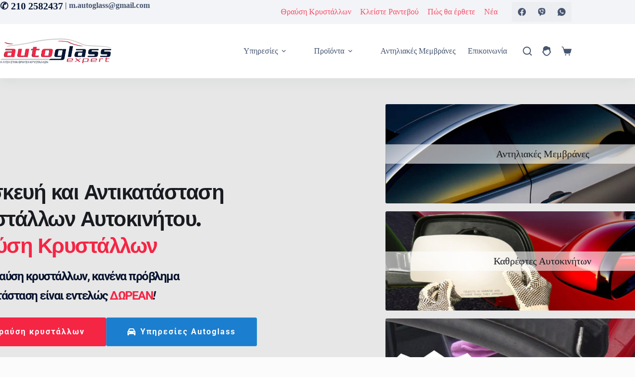

--- FILE ---
content_type: text/html; charset=UTF-8
request_url: https://www.glassexpert.gr/
body_size: 46420
content:
<!doctype html>
<html lang="el">
<head>
	
	<meta charset="UTF-8">
	<meta name="viewport" content="width=device-width, initial-scale=1, maximum-scale=5, viewport-fit=cover">
	<link rel="profile" href="https://gmpg.org/xfn/11">

	<title>AUTOGLASS expert Hellas Παρμπρίζ - Μεμβράνες</title>
<meta name="description" content="AUTOGLASS expert Hellas | Παρμπρίζ, Θραύση Κρυστάλλων, Ηλιοροφές Αυτοκινήτων, Τζάμια Αυτοκινήτων, Μεμβράνες Τζαμιών Αυτοκινήτων Τιμές, Παρμπρίζ Αυτοκινήτων Τιμές.">
<meta name="robots" content="index, follow, max-snippet:-1, max-image-preview:large, max-video-preview:-1">
<link rel="canonical" href="https://www.glassexpert.gr/">
<script id="website-schema" type="application/ld+json">{"@context":"https:\/\/schema.org","@type":"WebSite","name":"AutoGlass expert","alternateName":"AutoGlass expert","description":"AutoGlass expert Hellas | \u03c0\u03b1\u03c1\u03bc\u03c0\u03c1\u03af\u03b6","url":"https:\/\/www.glassexpert.gr"}</script>
<meta property="og:url" content="https://www.glassexpert.gr">
<meta property="og:site_name" content="AutoGlass expert">
<meta property="og:locale" content="el">
<meta property="og:type" content="website">
<meta property="og:title" content="AUTOGLASS expert Hellas Παρμπρίζ - Μεμβράνες">
<meta property="og:description" content="AUTOGLASS expert Hellas | Παρμπρίζ, Θραύση Κρυστάλλων, Ηλιοροφές Αυτοκινήτων, Τζάμια Αυτοκινήτων, Μεμβράνες Τζαμιών Αυτοκινήτων Τιμές, Παρμπρίζ Αυτοκινήτων Τιμές.">
<meta property="og:image" content="https://www.glassexpert.gr/wp-content/uploads/2020/11/ypiresies-autoglass-logo.jpg">
<meta property="og:image:secure_url" content="https://www.glassexpert.gr/wp-content/uploads/2020/11/ypiresies-autoglass-logo.jpg">
<meta property="og:image:width" content="800">
<meta property="og:image:height" content="800">
<script type="application/ld+json">{"@context":"https:\/\/schema.org","@type":"Organization","name":"AutoGlass expert","url":"https:\/\/www.glassexpert.gr","alternateName":"AutoGlass expert","description":"AutoGlass expert","logo":"\/wp-content\/uploads\/2020\/11\/autoglass-1.png","contactPoint":[{"@type":"ContactPoint","telephone":"210 25 82 437","contactOption":"TollFree","contactType":"customer support"}]}</script>
		<script id="configJSLoad" type="text/javascript">/* <![CDATA[ */var fpConfig = new Array(); fpConfig['theme_base'] = 'https://www.glassexpert.gr/wp-content/themes/blocksy-child/'; fpConfig['domain'] = 'glassexpert.gr'; fpConfig['domain_url'] = 'https://www.glassexpert.gr'; fpConfig['domain_cookie'] = '.glassexpert.gr'; fpConfig['domain_path'] = '/'; fpConfig['u_role'] = 'visitor'; fpConfig['_gtagID'] = 'G-PTEJ39GQ6N'; fpConfig['swoof_search_slug'] = 'f'; fpConfig['_queried_object_id'] = 734; fpConfig['_is_single'] = false; fpConfig['_is_page'] = '1'; fpConfig['_is_archive'] = false; fpConfig['_is_category'] = false; fpConfig['_is_tag'] = false; fpConfig['_is_search'] = false; fpConfig['_woopage_shop'] = 0; fpConfig['_p'] = 734; fpConfig['_page_id'] = 734; fpConfig['_page_path'] = false; fpConfig['_post_type'] = false; fpConfig['_woopage_id'] = 4; fpConfig['_single_id'] = 734; fpConfig['_woopage_url'] = 'https://www.glassexpert.gr/carglass'; /* ]]> */</script><link crossorigin="anonymous" rel="preload" as="font" href="https://www.glassexpert.gr/wp-content/themes/blocksy/static/fonts/woo.woff2" type="font/woff2"><link rel="preconnect" href="//www.googletagmanager.com" crossorigin/><link rel="preconnect" href="//www.google-analytics.com" crossorigin/><link rel="alternate" title="oEmbed (JSON)" type="application/json+oembed" href="https://www.glassexpert.gr/wp-json/oembed/1.0/embed?url=https%3A%2F%2Fwww.glassexpert.gr%2F" />
<link rel="alternate" title="oEmbed (XML)" type="text/xml+oembed" href="https://www.glassexpert.gr/wp-json/oembed/1.0/embed?url=https%3A%2F%2Fwww.glassexpert.gr%2F&#038;format=xml" />
<style id='wp-img-auto-sizes-contain-inline-css'>
img:is([sizes=auto i],[sizes^="auto," i]){contain-intrinsic-size:3000px 1500px}
/*# sourceURL=wp-img-auto-sizes-contain-inline-css */
</style>
<link rel='stylesheet' id='blocksy-dynamic-global-css' href='https://www.glassexpert.gr/wp-content/uploads/blocksy/css/global.css' media='all' />
<link rel='stylesheet' id='easy-autocomplete-css' href='https://www.glassexpert.gr/wp-content/plugins/woocommerce-products-filter/js/easy-autocomplete/easy-autocomplete.min.css' media='all' />
<link rel='stylesheet' id='easy-autocomplete-theme-css' href='https://www.glassexpert.gr/wp-content/plugins/woocommerce-products-filter/js/easy-autocomplete/easy-autocomplete.themes.min.css' media='all' />
<link rel='stylesheet' id='wp-block-library-css' href='https://www.glassexpert.gr/wp-includes/css/dist/block-library/style.min.css' media='all' />
<style id='global-styles-inline-css'>
:root{--wp--preset--aspect-ratio--square: 1;--wp--preset--aspect-ratio--4-3: 4/3;--wp--preset--aspect-ratio--3-4: 3/4;--wp--preset--aspect-ratio--3-2: 3/2;--wp--preset--aspect-ratio--2-3: 2/3;--wp--preset--aspect-ratio--16-9: 16/9;--wp--preset--aspect-ratio--9-16: 9/16;--wp--preset--color--black: #000000;--wp--preset--color--cyan-bluish-gray: #abb8c3;--wp--preset--color--white: #ffffff;--wp--preset--color--pale-pink: #f78da7;--wp--preset--color--vivid-red: #cf2e2e;--wp--preset--color--luminous-vivid-orange: #ff6900;--wp--preset--color--luminous-vivid-amber: #fcb900;--wp--preset--color--light-green-cyan: #7bdcb5;--wp--preset--color--vivid-green-cyan: #00d084;--wp--preset--color--pale-cyan-blue: #8ed1fc;--wp--preset--color--vivid-cyan-blue: #0693e3;--wp--preset--color--vivid-purple: #9b51e0;--wp--preset--color--palette-color-1: var(--theme-palette-color-1, #98c1d9);--wp--preset--color--palette-color-2: var(--theme-palette-color-2, #f52544);--wp--preset--color--palette-color-3: var(--theme-palette-color-3, #475671);--wp--preset--color--palette-color-4: var(--theme-palette-color-4, #06132e);--wp--preset--color--palette-color-5: var(--theme-palette-color-5, #E7E9EF);--wp--preset--color--palette-color-6: var(--theme-palette-color-6, #f3f4f7);--wp--preset--color--palette-color-7: var(--theme-palette-color-7, #FBFBFC);--wp--preset--color--palette-color-8: var(--theme-palette-color-8, #ffffff);--wp--preset--gradient--vivid-cyan-blue-to-vivid-purple: linear-gradient(135deg,rgb(6,147,227) 0%,rgb(155,81,224) 100%);--wp--preset--gradient--light-green-cyan-to-vivid-green-cyan: linear-gradient(135deg,rgb(122,220,180) 0%,rgb(0,208,130) 100%);--wp--preset--gradient--luminous-vivid-amber-to-luminous-vivid-orange: linear-gradient(135deg,rgb(252,185,0) 0%,rgb(255,105,0) 100%);--wp--preset--gradient--luminous-vivid-orange-to-vivid-red: linear-gradient(135deg,rgb(255,105,0) 0%,rgb(207,46,46) 100%);--wp--preset--gradient--very-light-gray-to-cyan-bluish-gray: linear-gradient(135deg,rgb(238,238,238) 0%,rgb(169,184,195) 100%);--wp--preset--gradient--cool-to-warm-spectrum: linear-gradient(135deg,rgb(74,234,220) 0%,rgb(151,120,209) 20%,rgb(207,42,186) 40%,rgb(238,44,130) 60%,rgb(251,105,98) 80%,rgb(254,248,76) 100%);--wp--preset--gradient--blush-light-purple: linear-gradient(135deg,rgb(255,206,236) 0%,rgb(152,150,240) 100%);--wp--preset--gradient--blush-bordeaux: linear-gradient(135deg,rgb(254,205,165) 0%,rgb(254,45,45) 50%,rgb(107,0,62) 100%);--wp--preset--gradient--luminous-dusk: linear-gradient(135deg,rgb(255,203,112) 0%,rgb(199,81,192) 50%,rgb(65,88,208) 100%);--wp--preset--gradient--pale-ocean: linear-gradient(135deg,rgb(255,245,203) 0%,rgb(182,227,212) 50%,rgb(51,167,181) 100%);--wp--preset--gradient--electric-grass: linear-gradient(135deg,rgb(202,248,128) 0%,rgb(113,206,126) 100%);--wp--preset--gradient--midnight: linear-gradient(135deg,rgb(2,3,129) 0%,rgb(40,116,252) 100%);--wp--preset--gradient--juicy-peach: linear-gradient(to right, #ffecd2 0%, #fcb69f 100%);--wp--preset--gradient--young-passion: linear-gradient(to right, #ff8177 0%, #ff867a 0%, #ff8c7f 21%, #f99185 52%, #cf556c 78%, #b12a5b 100%);--wp--preset--gradient--true-sunset: linear-gradient(to right, #fa709a 0%, #fee140 100%);--wp--preset--gradient--morpheus-den: linear-gradient(to top, #30cfd0 0%, #330867 100%);--wp--preset--gradient--plum-plate: linear-gradient(135deg, #667eea 0%, #764ba2 100%);--wp--preset--gradient--aqua-splash: linear-gradient(15deg, #13547a 0%, #80d0c7 100%);--wp--preset--gradient--love-kiss: linear-gradient(to top, #ff0844 0%, #ffb199 100%);--wp--preset--gradient--new-retrowave: linear-gradient(to top, #3b41c5 0%, #a981bb 49%, #ffc8a9 100%);--wp--preset--gradient--plum-bath: linear-gradient(to top, #cc208e 0%, #6713d2 100%);--wp--preset--gradient--high-flight: linear-gradient(to right, #0acffe 0%, #495aff 100%);--wp--preset--gradient--teen-party: linear-gradient(-225deg, #FF057C 0%, #8D0B93 50%, #321575 100%);--wp--preset--gradient--fabled-sunset: linear-gradient(-225deg, #231557 0%, #44107A 29%, #FF1361 67%, #FFF800 100%);--wp--preset--gradient--arielle-smile: radial-gradient(circle 248px at center, #16d9e3 0%, #30c7ec 47%, #46aef7 100%);--wp--preset--gradient--itmeo-branding: linear-gradient(180deg, #2af598 0%, #009efd 100%);--wp--preset--gradient--deep-blue: linear-gradient(to right, #6a11cb 0%, #2575fc 100%);--wp--preset--gradient--strong-bliss: linear-gradient(to right, #f78ca0 0%, #f9748f 19%, #fd868c 60%, #fe9a8b 100%);--wp--preset--gradient--sweet-period: linear-gradient(to top, #3f51b1 0%, #5a55ae 13%, #7b5fac 25%, #8f6aae 38%, #a86aa4 50%, #cc6b8e 62%, #f18271 75%, #f3a469 87%, #f7c978 100%);--wp--preset--gradient--purple-division: linear-gradient(to top, #7028e4 0%, #e5b2ca 100%);--wp--preset--gradient--cold-evening: linear-gradient(to top, #0c3483 0%, #a2b6df 100%, #6b8cce 100%, #a2b6df 100%);--wp--preset--gradient--mountain-rock: linear-gradient(to right, #868f96 0%, #596164 100%);--wp--preset--gradient--desert-hump: linear-gradient(to top, #c79081 0%, #dfa579 100%);--wp--preset--gradient--ethernal-constance: linear-gradient(to top, #09203f 0%, #537895 100%);--wp--preset--gradient--happy-memories: linear-gradient(-60deg, #ff5858 0%, #f09819 100%);--wp--preset--gradient--grown-early: linear-gradient(to top, #0ba360 0%, #3cba92 100%);--wp--preset--gradient--morning-salad: linear-gradient(-225deg, #B7F8DB 0%, #50A7C2 100%);--wp--preset--gradient--night-call: linear-gradient(-225deg, #AC32E4 0%, #7918F2 48%, #4801FF 100%);--wp--preset--gradient--mind-crawl: linear-gradient(-225deg, #473B7B 0%, #3584A7 51%, #30D2BE 100%);--wp--preset--gradient--angel-care: linear-gradient(-225deg, #FFE29F 0%, #FFA99F 48%, #FF719A 100%);--wp--preset--gradient--juicy-cake: linear-gradient(to top, #e14fad 0%, #f9d423 100%);--wp--preset--gradient--rich-metal: linear-gradient(to right, #d7d2cc 0%, #304352 100%);--wp--preset--gradient--mole-hall: linear-gradient(-20deg, #616161 0%, #9bc5c3 100%);--wp--preset--gradient--cloudy-knoxville: linear-gradient(120deg, #fdfbfb 0%, #ebedee 100%);--wp--preset--gradient--soft-grass: linear-gradient(to top, #c1dfc4 0%, #deecdd 100%);--wp--preset--gradient--saint-petersburg: linear-gradient(135deg, #f5f7fa 0%, #c3cfe2 100%);--wp--preset--gradient--everlasting-sky: linear-gradient(135deg, #fdfcfb 0%, #e2d1c3 100%);--wp--preset--gradient--kind-steel: linear-gradient(-20deg, #e9defa 0%, #fbfcdb 100%);--wp--preset--gradient--over-sun: linear-gradient(60deg, #abecd6 0%, #fbed96 100%);--wp--preset--gradient--premium-white: linear-gradient(to top, #d5d4d0 0%, #d5d4d0 1%, #eeeeec 31%, #efeeec 75%, #e9e9e7 100%);--wp--preset--gradient--clean-mirror: linear-gradient(45deg, #93a5cf 0%, #e4efe9 100%);--wp--preset--gradient--wild-apple: linear-gradient(to top, #d299c2 0%, #fef9d7 100%);--wp--preset--gradient--snow-again: linear-gradient(to top, #e6e9f0 0%, #eef1f5 100%);--wp--preset--gradient--confident-cloud: linear-gradient(to top, #dad4ec 0%, #dad4ec 1%, #f3e7e9 100%);--wp--preset--gradient--glass-water: linear-gradient(to top, #dfe9f3 0%, white 100%);--wp--preset--gradient--perfect-white: linear-gradient(-225deg, #E3FDF5 0%, #FFE6FA 100%);--wp--preset--font-size--small: 13px;--wp--preset--font-size--medium: 20px;--wp--preset--font-size--large: clamp(22px, 1.375rem + ((1vw - 3.2px) * 0.625), 30px);--wp--preset--font-size--x-large: clamp(30px, 1.875rem + ((1vw - 3.2px) * 1.563), 50px);--wp--preset--font-size--xx-large: clamp(45px, 2.813rem + ((1vw - 3.2px) * 2.734), 80px);--wp--preset--spacing--20: 0.44rem;--wp--preset--spacing--30: 0.67rem;--wp--preset--spacing--40: 1rem;--wp--preset--spacing--50: 1.5rem;--wp--preset--spacing--60: 2.25rem;--wp--preset--spacing--70: 3.38rem;--wp--preset--spacing--80: 5.06rem;--wp--preset--shadow--natural: 6px 6px 9px rgba(0, 0, 0, 0.2);--wp--preset--shadow--deep: 12px 12px 50px rgba(0, 0, 0, 0.4);--wp--preset--shadow--sharp: 6px 6px 0px rgba(0, 0, 0, 0.2);--wp--preset--shadow--outlined: 6px 6px 0px -3px rgb(255, 255, 255), 6px 6px rgb(0, 0, 0);--wp--preset--shadow--crisp: 6px 6px 0px rgb(0, 0, 0);}:root { --wp--style--global--content-size: var(--theme-block-max-width);--wp--style--global--wide-size: var(--theme-block-wide-max-width); }:where(body) { margin: 0; }.wp-site-blocks > .alignleft { float: left; margin-right: 2em; }.wp-site-blocks > .alignright { float: right; margin-left: 2em; }.wp-site-blocks > .aligncenter { justify-content: center; margin-left: auto; margin-right: auto; }:where(.wp-site-blocks) > * { margin-block-start: var(--theme-content-spacing); margin-block-end: 0; }:where(.wp-site-blocks) > :first-child { margin-block-start: 0; }:where(.wp-site-blocks) > :last-child { margin-block-end: 0; }:root { --wp--style--block-gap: var(--theme-content-spacing); }:root :where(.is-layout-flow) > :first-child{margin-block-start: 0;}:root :where(.is-layout-flow) > :last-child{margin-block-end: 0;}:root :where(.is-layout-flow) > *{margin-block-start: var(--theme-content-spacing);margin-block-end: 0;}:root :where(.is-layout-constrained) > :first-child{margin-block-start: 0;}:root :where(.is-layout-constrained) > :last-child{margin-block-end: 0;}:root :where(.is-layout-constrained) > *{margin-block-start: var(--theme-content-spacing);margin-block-end: 0;}:root :where(.is-layout-flex){gap: var(--theme-content-spacing);}:root :where(.is-layout-grid){gap: var(--theme-content-spacing);}.is-layout-flow > .alignleft{float: left;margin-inline-start: 0;margin-inline-end: 2em;}.is-layout-flow > .alignright{float: right;margin-inline-start: 2em;margin-inline-end: 0;}.is-layout-flow > .aligncenter{margin-left: auto !important;margin-right: auto !important;}.is-layout-constrained > .alignleft{float: left;margin-inline-start: 0;margin-inline-end: 2em;}.is-layout-constrained > .alignright{float: right;margin-inline-start: 2em;margin-inline-end: 0;}.is-layout-constrained > .aligncenter{margin-left: auto !important;margin-right: auto !important;}.is-layout-constrained > :where(:not(.alignleft):not(.alignright):not(.alignfull)){max-width: var(--wp--style--global--content-size);margin-left: auto !important;margin-right: auto !important;}.is-layout-constrained > .alignwide{max-width: var(--wp--style--global--wide-size);}body .is-layout-flex{display: flex;}.is-layout-flex{flex-wrap: wrap;align-items: center;}.is-layout-flex > :is(*, div){margin: 0;}body .is-layout-grid{display: grid;}.is-layout-grid > :is(*, div){margin: 0;}body{padding-top: 0px;padding-right: 0px;padding-bottom: 0px;padding-left: 0px;}:root :where(.wp-element-button, .wp-block-button__link){font-style: inherit;font-weight: inherit;letter-spacing: inherit;text-transform: inherit;}.has-black-color{color: var(--wp--preset--color--black) !important;}.has-cyan-bluish-gray-color{color: var(--wp--preset--color--cyan-bluish-gray) !important;}.has-white-color{color: var(--wp--preset--color--white) !important;}.has-pale-pink-color{color: var(--wp--preset--color--pale-pink) !important;}.has-vivid-red-color{color: var(--wp--preset--color--vivid-red) !important;}.has-luminous-vivid-orange-color{color: var(--wp--preset--color--luminous-vivid-orange) !important;}.has-luminous-vivid-amber-color{color: var(--wp--preset--color--luminous-vivid-amber) !important;}.has-light-green-cyan-color{color: var(--wp--preset--color--light-green-cyan) !important;}.has-vivid-green-cyan-color{color: var(--wp--preset--color--vivid-green-cyan) !important;}.has-pale-cyan-blue-color{color: var(--wp--preset--color--pale-cyan-blue) !important;}.has-vivid-cyan-blue-color{color: var(--wp--preset--color--vivid-cyan-blue) !important;}.has-vivid-purple-color{color: var(--wp--preset--color--vivid-purple) !important;}.has-palette-color-1-color{color: var(--wp--preset--color--palette-color-1) !important;}.has-palette-color-2-color{color: var(--wp--preset--color--palette-color-2) !important;}.has-palette-color-3-color{color: var(--wp--preset--color--palette-color-3) !important;}.has-palette-color-4-color{color: var(--wp--preset--color--palette-color-4) !important;}.has-palette-color-5-color{color: var(--wp--preset--color--palette-color-5) !important;}.has-palette-color-6-color{color: var(--wp--preset--color--palette-color-6) !important;}.has-palette-color-7-color{color: var(--wp--preset--color--palette-color-7) !important;}.has-palette-color-8-color{color: var(--wp--preset--color--palette-color-8) !important;}.has-black-background-color{background-color: var(--wp--preset--color--black) !important;}.has-cyan-bluish-gray-background-color{background-color: var(--wp--preset--color--cyan-bluish-gray) !important;}.has-white-background-color{background-color: var(--wp--preset--color--white) !important;}.has-pale-pink-background-color{background-color: var(--wp--preset--color--pale-pink) !important;}.has-vivid-red-background-color{background-color: var(--wp--preset--color--vivid-red) !important;}.has-luminous-vivid-orange-background-color{background-color: var(--wp--preset--color--luminous-vivid-orange) !important;}.has-luminous-vivid-amber-background-color{background-color: var(--wp--preset--color--luminous-vivid-amber) !important;}.has-light-green-cyan-background-color{background-color: var(--wp--preset--color--light-green-cyan) !important;}.has-vivid-green-cyan-background-color{background-color: var(--wp--preset--color--vivid-green-cyan) !important;}.has-pale-cyan-blue-background-color{background-color: var(--wp--preset--color--pale-cyan-blue) !important;}.has-vivid-cyan-blue-background-color{background-color: var(--wp--preset--color--vivid-cyan-blue) !important;}.has-vivid-purple-background-color{background-color: var(--wp--preset--color--vivid-purple) !important;}.has-palette-color-1-background-color{background-color: var(--wp--preset--color--palette-color-1) !important;}.has-palette-color-2-background-color{background-color: var(--wp--preset--color--palette-color-2) !important;}.has-palette-color-3-background-color{background-color: var(--wp--preset--color--palette-color-3) !important;}.has-palette-color-4-background-color{background-color: var(--wp--preset--color--palette-color-4) !important;}.has-palette-color-5-background-color{background-color: var(--wp--preset--color--palette-color-5) !important;}.has-palette-color-6-background-color{background-color: var(--wp--preset--color--palette-color-6) !important;}.has-palette-color-7-background-color{background-color: var(--wp--preset--color--palette-color-7) !important;}.has-palette-color-8-background-color{background-color: var(--wp--preset--color--palette-color-8) !important;}.has-black-border-color{border-color: var(--wp--preset--color--black) !important;}.has-cyan-bluish-gray-border-color{border-color: var(--wp--preset--color--cyan-bluish-gray) !important;}.has-white-border-color{border-color: var(--wp--preset--color--white) !important;}.has-pale-pink-border-color{border-color: var(--wp--preset--color--pale-pink) !important;}.has-vivid-red-border-color{border-color: var(--wp--preset--color--vivid-red) !important;}.has-luminous-vivid-orange-border-color{border-color: var(--wp--preset--color--luminous-vivid-orange) !important;}.has-luminous-vivid-amber-border-color{border-color: var(--wp--preset--color--luminous-vivid-amber) !important;}.has-light-green-cyan-border-color{border-color: var(--wp--preset--color--light-green-cyan) !important;}.has-vivid-green-cyan-border-color{border-color: var(--wp--preset--color--vivid-green-cyan) !important;}.has-pale-cyan-blue-border-color{border-color: var(--wp--preset--color--pale-cyan-blue) !important;}.has-vivid-cyan-blue-border-color{border-color: var(--wp--preset--color--vivid-cyan-blue) !important;}.has-vivid-purple-border-color{border-color: var(--wp--preset--color--vivid-purple) !important;}.has-palette-color-1-border-color{border-color: var(--wp--preset--color--palette-color-1) !important;}.has-palette-color-2-border-color{border-color: var(--wp--preset--color--palette-color-2) !important;}.has-palette-color-3-border-color{border-color: var(--wp--preset--color--palette-color-3) !important;}.has-palette-color-4-border-color{border-color: var(--wp--preset--color--palette-color-4) !important;}.has-palette-color-5-border-color{border-color: var(--wp--preset--color--palette-color-5) !important;}.has-palette-color-6-border-color{border-color: var(--wp--preset--color--palette-color-6) !important;}.has-palette-color-7-border-color{border-color: var(--wp--preset--color--palette-color-7) !important;}.has-palette-color-8-border-color{border-color: var(--wp--preset--color--palette-color-8) !important;}.has-vivid-cyan-blue-to-vivid-purple-gradient-background{background: var(--wp--preset--gradient--vivid-cyan-blue-to-vivid-purple) !important;}.has-light-green-cyan-to-vivid-green-cyan-gradient-background{background: var(--wp--preset--gradient--light-green-cyan-to-vivid-green-cyan) !important;}.has-luminous-vivid-amber-to-luminous-vivid-orange-gradient-background{background: var(--wp--preset--gradient--luminous-vivid-amber-to-luminous-vivid-orange) !important;}.has-luminous-vivid-orange-to-vivid-red-gradient-background{background: var(--wp--preset--gradient--luminous-vivid-orange-to-vivid-red) !important;}.has-very-light-gray-to-cyan-bluish-gray-gradient-background{background: var(--wp--preset--gradient--very-light-gray-to-cyan-bluish-gray) !important;}.has-cool-to-warm-spectrum-gradient-background{background: var(--wp--preset--gradient--cool-to-warm-spectrum) !important;}.has-blush-light-purple-gradient-background{background: var(--wp--preset--gradient--blush-light-purple) !important;}.has-blush-bordeaux-gradient-background{background: var(--wp--preset--gradient--blush-bordeaux) !important;}.has-luminous-dusk-gradient-background{background: var(--wp--preset--gradient--luminous-dusk) !important;}.has-pale-ocean-gradient-background{background: var(--wp--preset--gradient--pale-ocean) !important;}.has-electric-grass-gradient-background{background: var(--wp--preset--gradient--electric-grass) !important;}.has-midnight-gradient-background{background: var(--wp--preset--gradient--midnight) !important;}.has-juicy-peach-gradient-background{background: var(--wp--preset--gradient--juicy-peach) !important;}.has-young-passion-gradient-background{background: var(--wp--preset--gradient--young-passion) !important;}.has-true-sunset-gradient-background{background: var(--wp--preset--gradient--true-sunset) !important;}.has-morpheus-den-gradient-background{background: var(--wp--preset--gradient--morpheus-den) !important;}.has-plum-plate-gradient-background{background: var(--wp--preset--gradient--plum-plate) !important;}.has-aqua-splash-gradient-background{background: var(--wp--preset--gradient--aqua-splash) !important;}.has-love-kiss-gradient-background{background: var(--wp--preset--gradient--love-kiss) !important;}.has-new-retrowave-gradient-background{background: var(--wp--preset--gradient--new-retrowave) !important;}.has-plum-bath-gradient-background{background: var(--wp--preset--gradient--plum-bath) !important;}.has-high-flight-gradient-background{background: var(--wp--preset--gradient--high-flight) !important;}.has-teen-party-gradient-background{background: var(--wp--preset--gradient--teen-party) !important;}.has-fabled-sunset-gradient-background{background: var(--wp--preset--gradient--fabled-sunset) !important;}.has-arielle-smile-gradient-background{background: var(--wp--preset--gradient--arielle-smile) !important;}.has-itmeo-branding-gradient-background{background: var(--wp--preset--gradient--itmeo-branding) !important;}.has-deep-blue-gradient-background{background: var(--wp--preset--gradient--deep-blue) !important;}.has-strong-bliss-gradient-background{background: var(--wp--preset--gradient--strong-bliss) !important;}.has-sweet-period-gradient-background{background: var(--wp--preset--gradient--sweet-period) !important;}.has-purple-division-gradient-background{background: var(--wp--preset--gradient--purple-division) !important;}.has-cold-evening-gradient-background{background: var(--wp--preset--gradient--cold-evening) !important;}.has-mountain-rock-gradient-background{background: var(--wp--preset--gradient--mountain-rock) !important;}.has-desert-hump-gradient-background{background: var(--wp--preset--gradient--desert-hump) !important;}.has-ethernal-constance-gradient-background{background: var(--wp--preset--gradient--ethernal-constance) !important;}.has-happy-memories-gradient-background{background: var(--wp--preset--gradient--happy-memories) !important;}.has-grown-early-gradient-background{background: var(--wp--preset--gradient--grown-early) !important;}.has-morning-salad-gradient-background{background: var(--wp--preset--gradient--morning-salad) !important;}.has-night-call-gradient-background{background: var(--wp--preset--gradient--night-call) !important;}.has-mind-crawl-gradient-background{background: var(--wp--preset--gradient--mind-crawl) !important;}.has-angel-care-gradient-background{background: var(--wp--preset--gradient--angel-care) !important;}.has-juicy-cake-gradient-background{background: var(--wp--preset--gradient--juicy-cake) !important;}.has-rich-metal-gradient-background{background: var(--wp--preset--gradient--rich-metal) !important;}.has-mole-hall-gradient-background{background: var(--wp--preset--gradient--mole-hall) !important;}.has-cloudy-knoxville-gradient-background{background: var(--wp--preset--gradient--cloudy-knoxville) !important;}.has-soft-grass-gradient-background{background: var(--wp--preset--gradient--soft-grass) !important;}.has-saint-petersburg-gradient-background{background: var(--wp--preset--gradient--saint-petersburg) !important;}.has-everlasting-sky-gradient-background{background: var(--wp--preset--gradient--everlasting-sky) !important;}.has-kind-steel-gradient-background{background: var(--wp--preset--gradient--kind-steel) !important;}.has-over-sun-gradient-background{background: var(--wp--preset--gradient--over-sun) !important;}.has-premium-white-gradient-background{background: var(--wp--preset--gradient--premium-white) !important;}.has-clean-mirror-gradient-background{background: var(--wp--preset--gradient--clean-mirror) !important;}.has-wild-apple-gradient-background{background: var(--wp--preset--gradient--wild-apple) !important;}.has-snow-again-gradient-background{background: var(--wp--preset--gradient--snow-again) !important;}.has-confident-cloud-gradient-background{background: var(--wp--preset--gradient--confident-cloud) !important;}.has-glass-water-gradient-background{background: var(--wp--preset--gradient--glass-water) !important;}.has-perfect-white-gradient-background{background: var(--wp--preset--gradient--perfect-white) !important;}.has-small-font-size{font-size: var(--wp--preset--font-size--small) !important;}.has-medium-font-size{font-size: var(--wp--preset--font-size--medium) !important;}.has-large-font-size{font-size: var(--wp--preset--font-size--large) !important;}.has-x-large-font-size{font-size: var(--wp--preset--font-size--x-large) !important;}.has-xx-large-font-size{font-size: var(--wp--preset--font-size--xx-large) !important;}
:root :where(.wp-block-pullquote){font-size: clamp(0.984em, 0.984rem + ((1vw - 0.2em) * 0.645), 1.5em);line-height: 1.6;}
/*# sourceURL=global-styles-inline-css */
</style>
<link rel='stylesheet' id='woof-css' href='https://www.glassexpert.gr/wp-content/plugins/woocommerce-products-filter/css/front.css' media='all' />
<style id='woof-inline-css'>

.woof_products_top_panel li span, .woof_products_top_panel2 li span{background: url(https://www.glassexpert.gr/wp-content/plugins/woocommerce-products-filter/img/delete.png);background-size: 14px 14px;background-repeat: no-repeat;background-position: right;}
.woof_show_auto_form,.woof_hide_auto_form{ background-image: none ;}
.woof_edit_view{
                    display: none;
                }


/*# sourceURL=woof-inline-css */
</style>
<link rel='stylesheet' id='woof_by_author_html_items-css' href='https://www.glassexpert.gr/wp-content/plugins/woocommerce-products-filter/ext/by_author/css/by_author.css' media='all' />
<link rel='stylesheet' id='woof_by_backorder_html_items-css' href='https://www.glassexpert.gr/wp-content/plugins/woocommerce-products-filter/ext/by_backorder/css/by_backorder.css' media='all' />
<link rel='stylesheet' id='woof_by_instock_html_items-css' href='https://www.glassexpert.gr/wp-content/plugins/woocommerce-products-filter/ext/by_instock/css/by_instock.css' media='all' />
<link rel='stylesheet' id='woof_by_onsales_html_items-css' href='https://www.glassexpert.gr/wp-content/plugins/woocommerce-products-filter/ext/by_onsales/css/by_onsales.css' media='all' />
<link rel='stylesheet' id='woof_by_sku_html_items-css' href='https://www.glassexpert.gr/wp-content/plugins/woocommerce-products-filter/ext/by_sku/css/by_sku.css' media='all' />
<link rel='stylesheet' id='woof_by_text_html_items-css' href='https://www.glassexpert.gr/wp-content/plugins/woocommerce-products-filter/ext/by_text/assets/css/front.css' media='all' />
<link rel='stylesheet' id='woof_color_html_items-css' href='https://www.glassexpert.gr/wp-content/plugins/woocommerce-products-filter/ext/color/css/html_types/color.css' media='all' />
<link rel='stylesheet' id='woof_image_html_items-css' href='https://www.glassexpert.gr/wp-content/plugins/woocommerce-products-filter/ext/image/css/html_types/image.css' media='all' />
<link rel='stylesheet' id='woof_label_html_items-css' href='https://www.glassexpert.gr/wp-content/plugins/woocommerce-products-filter/ext/label/css/html_types/label.css' media='all' />
<link rel='stylesheet' id='woof_select_radio_check_html_items-css' href='https://www.glassexpert.gr/wp-content/plugins/woocommerce-products-filter/ext/select_radio_check/css/html_types/select_radio_check.css' media='all' />
<link rel='stylesheet' id='woof_slider_html_items-css' href='https://www.glassexpert.gr/wp-content/plugins/woocommerce-products-filter/ext/slider/css/html_types/slider.css' media='all' />
<link rel='stylesheet' id='woof_sd_html_items_checkbox-css' href='https://www.glassexpert.gr/wp-content/plugins/woocommerce-products-filter/ext/smart_designer/css/elements/checkbox.css' media='all' />
<link rel='stylesheet' id='woof_sd_html_items_radio-css' href='https://www.glassexpert.gr/wp-content/plugins/woocommerce-products-filter/ext/smart_designer/css/elements/radio.css' media='all' />
<link rel='stylesheet' id='woof_sd_html_items_switcher-css' href='https://www.glassexpert.gr/wp-content/plugins/woocommerce-products-filter/ext/smart_designer/css/elements/switcher.css' media='all' />
<link rel='stylesheet' id='woof_sd_html_items_color-css' href='https://www.glassexpert.gr/wp-content/plugins/woocommerce-products-filter/ext/smart_designer/css/elements/color.css' media='all' />
<link rel='stylesheet' id='woof_sd_html_items_tooltip-css' href='https://www.glassexpert.gr/wp-content/plugins/woocommerce-products-filter/ext/smart_designer/css/tooltip.css' media='all' />
<link rel='stylesheet' id='woof_sd_html_items_front-css' href='https://www.glassexpert.gr/wp-content/plugins/woocommerce-products-filter/ext/smart_designer/css/front.css' media='all' />
<link rel='stylesheet' id='woof-switcher23-css' href='https://www.glassexpert.gr/wp-content/plugins/woocommerce-products-filter/css/switcher.css' media='all' />
<style id='woocommerce-inline-inline-css'>
.woocommerce form .form-row .required { visibility: visible; }
/*# sourceURL=woocommerce-inline-inline-css */
</style>
<link rel='stylesheet' id='cart-weight-for-woocommerceaaa-css' href='https://www.glassexpert.gr/wp-content/plugins/cart-weight-for-woocommerce/public/css/cart-weight-for-woocommerce-public.css' media='all' />
<link rel='stylesheet' id='ct-main-styles-css' href='https://www.glassexpert.gr/wp-content/themes/blocksy/static/bundle/main.min.css' media='all' />
<link rel='stylesheet' id='ct-woocommerce-styles-css' href='https://www.glassexpert.gr/wp-content/themes/blocksy/static/bundle/woocommerce.min.css' media='all' />
<link rel='stylesheet' id='ct-brizy-styles-css' href='https://www.glassexpert.gr/wp-content/themes/blocksy/static/bundle/brizy.min.css' media='all' />
<link rel='stylesheet' id='ct-flexy-styles-css' href='https://www.glassexpert.gr/wp-content/themes/blocksy/static/bundle/flexy.min.css' media='all' />
<link rel='stylesheet' id='flexible-shipping-free-shipping-css' href='https://www.glassexpert.gr/wp-content/plugins/flexible-shipping/assets/dist/css/free-shipping.css' media='all' />
<link rel='stylesheet' id='blocksy-companion-header-account-styles-css' href='https://www.glassexpert.gr/wp-content/plugins/blocksy-companion/static/bundle/header-account.min.css' media='all' />
<link rel='stylesheet' id='foxypromCSS-css' href='https://www.glassexpert.gr/wp-content/themes/blocksy-child/style.css' media='all' />
<link rel='stylesheet' id='brizy-asset-google-10-css'  class="brz-link brz-link-google" type="text/css" href='https://fonts.bunny.net/css?family=Noto+Serif%3Aregular%2Citalic%2C700%2C700italic%7CMontserrat%3A100%2C100italic%2C200%2C200italic%2C300%2C300italic%2Cregular%2Citalic%2C500%2C500italic%2C600%2C600italic%2C700%2C700italic%2C800%2C800italic%2C900%2C900italic%7CLato%3A100%2C100italic%2C300%2C300italic%2Cregular%2Citalic%2C700%2C700italic%2C900%2C900italic%7CRoboto%3A100%2C100italic%2C300%2C300italic%2Cregular%2Citalic%2C500%2C500italic%2C700%2C700italic%2C900%2C900italic&#038;subset=arabic%2Cbengali%2Ccyrillic%2Ccyrillic-ext%2Cdevanagari%2Cgreek%2Cgreek-ext%2Cgujarati%2Chebrew%2Ckhmer%2Ckorean%2Clatin-ext%2Ctamil%2Ctelugu%2Cthai%2Cvietnamese&#038;display=swap' media='all' />
<link rel='stylesheet' id='brizy-asset-group-1_3-20-css'  class="brz-link brz-link-preview-lib" data-brz-group="group-1_3" href='https://www.glassexpert.gr/wp-content/plugins/brizy/public/editor-build/prod/editor/css/group-1_3.min.css' media='all' />
<link rel='stylesheet' id='brizy-asset-main-30-css'  class="brz-link brz-link-preview" href='https://www.glassexpert.gr/wp-content/plugins/brizy/public/editor-build/prod/editor/css/preview.min.css' media='all' />
<style id='inline-handle-45fbc6d3e05ebd93369ce542e8f2322d-inline-css'>


.brz .brz-cp-color1, .brz .brz-bcp-color1{color: rgb(var(--brz-global-color1));} .brz .brz-bgp-color1{background-color: rgb(var(--brz-global-color1));}.brz .brz-cp-color2, .brz .brz-bcp-color2{color: rgb(var(--brz-global-color2));} .brz .brz-bgp-color2{background-color: rgb(var(--brz-global-color2));}.brz .brz-cp-color3, .brz .brz-bcp-color3{color: rgb(var(--brz-global-color3));} .brz .brz-bgp-color3{background-color: rgb(var(--brz-global-color3));}.brz .brz-cp-color4, .brz .brz-bcp-color4{color: rgb(var(--brz-global-color4));} .brz .brz-bgp-color4{background-color: rgb(var(--brz-global-color4));}.brz .brz-cp-color5, .brz .brz-bcp-color5{color: rgb(var(--brz-global-color5));} .brz .brz-bgp-color5{background-color: rgb(var(--brz-global-color5));}.brz .brz-cp-color6, .brz .brz-bcp-color6{color: rgb(var(--brz-global-color6));} .brz .brz-bgp-color6{background-color: rgb(var(--brz-global-color6));}.brz .brz-cp-color7, .brz .brz-bcp-color7{color: rgb(var(--brz-global-color7));} .brz .brz-bgp-color7{background-color: rgb(var(--brz-global-color7));}.brz .brz-cp-color8, .brz .brz-bcp-color8{color: rgb(var(--brz-global-color8));} .brz .brz-bgp-color8{background-color: rgb(var(--brz-global-color8));}:root{--brz-global-color1:25, 27, 33;--brz-global-color2:11, 22, 43;--brz-global-color3:28, 126, 206;--brz-global-color4:245, 37, 68;--brz-global-color5:189, 225, 244;--brz-global-color6:238, 240, 242;--brz-global-color7:115, 119, 127;--brz-global-color8:255, 255, 255;}:root{--brz-paragraphfontfamily:'Noto Serif', serif;--brz-paragraphfontsize:16px;--brz-paragraphfontsizesuffix:undefined;--brz-paragraphfontweight:300;--brz-paragraphletterspacing:0px;--brz-paragraphlineheight:1.7;--brz-paragraphfontvariation:"wght" 400, "wdth" 100, "SOFT" 0;--brz-paragraphtabletfontsize:15px;--brz-paragraphtabletfontweight:300;--brz-paragraphtabletletterspacing:0px;--brz-paragraphtabletlineheight:1.6;--brz-paragraphtabletfontvariation:"wght" 400, "wdth" 100, "SOFT" 0;--brz-paragraphmobilefontsize:15px;--brz-paragraphmobilefontweight:300;--brz-paragraphmobileletterspacing:0px;--brz-paragraphmobilelineheight:1.6;--brz-paragraphmobilefontvariation:"wght" 400, "wdth" 100, "SOFT" 0;--brz-paragraphstoryfontsize:3.68%;--brz-paragraphbold:300;--brz-paragraphitalic:inherit;--brz-paragraphtextdecoration:inherit;--brz-paragraphtexttransform:inherit;--brz-paragraphtabletbold:300;--brz-paragraphtabletitalic:inherit;--brz-paragraphtablettextdecoration:inherit;--brz-paragraphtablettexttransform:inherit;--brz-paragraphmobilebold:300;--brz-paragraphmobileitalic:inherit;--brz-paragraphmobiletextdecoration:inherit;--brz-paragraphmobiletexttransform:inherit;--brz-subtitlefontfamily:'Noto Serif', serif;--brz-subtitlefontsize:18px;--brz-subtitlefontsizesuffix:undefined;--brz-subtitlefontweight:300;--brz-subtitleletterspacing:0px;--brz-subtitlelineheight:1.5;--brz-subtitlefontvariation:"wght" 400, "wdth" 100, "SOFT" 0;--brz-subtitletabletfontsize:17px;--brz-subtitletabletfontweight:300;--brz-subtitletabletletterspacing:0px;--brz-subtitletabletlineheight:1.5;--brz-subtitletabletfontvariation:"wght" 400, "wdth" 100, "SOFT" 0;--brz-subtitlemobilefontsize:17px;--brz-subtitlemobilefontweight:300;--brz-subtitlemobileletterspacing:0px;--brz-subtitlemobilelineheight:1.5;--brz-subtitlemobilefontvariation:"wght" 400, "wdth" 100, "SOFT" 0;--brz-subtitlestoryfontsize:4.140000000000001%;--brz-subtitlebold:300;--brz-subtitleitalic:inherit;--brz-subtitletextdecoration:inherit;--brz-subtitletexttransform:inherit;--brz-subtitletabletbold:300;--brz-subtitletabletitalic:inherit;--brz-subtitletablettextdecoration:inherit;--brz-subtitletablettexttransform:inherit;--brz-subtitlemobilebold:300;--brz-subtitlemobileitalic:inherit;--brz-subtitlemobiletextdecoration:inherit;--brz-subtitlemobiletexttransform:inherit;--brz-abovetitlefontfamily:'Montserrat', sans-serif;--brz-abovetitlefontsize:16px;--brz-abovetitlefontsizesuffix:undefined;--brz-abovetitlefontweight:400;--brz-abovetitleletterspacing:2px;--brz-abovetitlelineheight:1.7;--brz-abovetitlefontvariation:"wght" 400, "wdth" 100, "SOFT" 0;--brz-abovetitletabletfontsize:15px;--brz-abovetitletabletfontweight:400;--brz-abovetitletabletletterspacing:2px;--brz-abovetitletabletlineheight:1.7;--brz-abovetitletabletfontvariation:"wght" 400, "wdth" 100, "SOFT" 0;--brz-abovetitlemobilefontsize:13px;--brz-abovetitlemobilefontweight:400;--brz-abovetitlemobileletterspacing:2px;--brz-abovetitlemobilelineheight:1.7;--brz-abovetitlemobilefontvariation:"wght" 400, "wdth" 100, "SOFT" 0;--brz-abovetitlestoryfontsize:3.68%;--brz-abovetitlebold:400;--brz-abovetitleitalic:inherit;--brz-abovetitletextdecoration:inherit;--brz-abovetitletexttransform:inherit;--brz-abovetitletabletbold:400;--brz-abovetitletabletitalic:inherit;--brz-abovetitletablettextdecoration:inherit;--brz-abovetitletablettexttransform:inherit;--brz-abovetitlemobilebold:400;--brz-abovetitlemobileitalic:inherit;--brz-abovetitlemobiletextdecoration:inherit;--brz-abovetitlemobiletexttransform:inherit;--brz-heading1fontfamily:'Montserrat', sans-serif;--brz-heading1fontsize:56px;--brz-heading1fontsizesuffix:undefined;--brz-heading1fontweight:200;--brz-heading1letterspacing:-1.5px;--brz-heading1lineheight:1.3;--brz-heading1fontvariation:"wght" 400, "wdth" 100, "SOFT" 0;--brz-heading1tabletfontsize:40px;--brz-heading1tabletfontweight:200;--brz-heading1tabletletterspacing:-1px;--brz-heading1tabletlineheight:1.3;--brz-heading1tabletfontvariation:"wght" 400, "wdth" 100, "SOFT" 0;--brz-heading1mobilefontsize:34px;--brz-heading1mobilefontweight:200;--brz-heading1mobileletterspacing:-1px;--brz-heading1mobilelineheight:1.3;--brz-heading1mobilefontvariation:"wght" 400, "wdth" 100, "SOFT" 0;--brz-heading1storyfontsize:12.88%;--brz-heading1bold:200;--brz-heading1italic:inherit;--brz-heading1textdecoration:inherit;--brz-heading1texttransform:inherit;--brz-heading1tabletbold:200;--brz-heading1tabletitalic:inherit;--brz-heading1tablettextdecoration:inherit;--brz-heading1tablettexttransform:inherit;--brz-heading1mobilebold:200;--brz-heading1mobileitalic:inherit;--brz-heading1mobiletextdecoration:inherit;--brz-heading1mobiletexttransform:inherit;--brz-heading2fontfamily:'Montserrat', sans-serif;--brz-heading2fontsize:42px;--brz-heading2fontsizesuffix:undefined;--brz-heading2fontweight:700;--brz-heading2letterspacing:-1.5px;--brz-heading2lineheight:1.3;--brz-heading2fontvariation:"wght" 400, "wdth" 100, "SOFT" 0;--brz-heading2tabletfontsize:35px;--brz-heading2tabletfontweight:700;--brz-heading2tabletletterspacing:-0.5px;--brz-heading2tabletlineheight:1.3;--brz-heading2tabletfontvariation:"wght" 400, "wdth" 100, "SOFT" 0;--brz-heading2mobilefontsize:29px;--brz-heading2mobilefontweight:700;--brz-heading2mobileletterspacing:-0.5px;--brz-heading2mobilelineheight:1.3;--brz-heading2mobilefontvariation:"wght" 400, "wdth" 100, "SOFT" 0;--brz-heading2storyfontsize:9.66%;--brz-heading2bold:700;--brz-heading2italic:inherit;--brz-heading2textdecoration:inherit;--brz-heading2texttransform:inherit;--brz-heading2tabletbold:700;--brz-heading2tabletitalic:inherit;--brz-heading2tablettextdecoration:inherit;--brz-heading2tablettexttransform:inherit;--brz-heading2mobilebold:700;--brz-heading2mobileitalic:inherit;--brz-heading2mobiletextdecoration:inherit;--brz-heading2mobiletexttransform:inherit;--brz-heading3fontfamily:'Montserrat', sans-serif;--brz-heading3fontsize:32px;--brz-heading3fontsizesuffix:undefined;--brz-heading3fontweight:600;--brz-heading3letterspacing:-1px;--brz-heading3lineheight:1.3;--brz-heading3fontvariation:"wght" 400, "wdth" 100, "SOFT" 0;--brz-heading3tabletfontsize:27px;--brz-heading3tabletfontweight:600;--brz-heading3tabletletterspacing:0px;--brz-heading3tabletlineheight:1.3;--brz-heading3tabletfontvariation:"wght" 400, "wdth" 100, "SOFT" 0;--brz-heading3mobilefontsize:22px;--brz-heading3mobilefontweight:600;--brz-heading3mobileletterspacing:0px;--brz-heading3mobilelineheight:1.3;--brz-heading3mobilefontvariation:"wght" 400, "wdth" 100, "SOFT" 0;--brz-heading3storyfontsize:7.36%;--brz-heading3bold:600;--brz-heading3italic:inherit;--brz-heading3textdecoration:inherit;--brz-heading3texttransform:inherit;--brz-heading3tabletbold:600;--brz-heading3tabletitalic:inherit;--brz-heading3tablettextdecoration:inherit;--brz-heading3tablettexttransform:inherit;--brz-heading3mobilebold:600;--brz-heading3mobileitalic:inherit;--brz-heading3mobiletextdecoration:inherit;--brz-heading3mobiletexttransform:inherit;--brz-heading4fontfamily:'Montserrat', sans-serif;--brz-heading4fontsize:26px;--brz-heading4fontsizesuffix:undefined;--brz-heading4fontweight:500;--brz-heading4letterspacing:-1px;--brz-heading4lineheight:1.4;--brz-heading4fontvariation:"wght" 400, "wdth" 100, "SOFT" 0;--brz-heading4tabletfontsize:24px;--brz-heading4tabletfontweight:500;--brz-heading4tabletletterspacing:0px;--brz-heading4tabletlineheight:1.4;--brz-heading4tabletfontvariation:"wght" 400, "wdth" 100, "SOFT" 0;--brz-heading4mobilefontsize:21px;--brz-heading4mobilefontweight:500;--brz-heading4mobileletterspacing:0px;--brz-heading4mobilelineheight:1.4;--brz-heading4mobilefontvariation:"wght" 400, "wdth" 100, "SOFT" 0;--brz-heading4storyfontsize:5.98%;--brz-heading4bold:500;--brz-heading4italic:inherit;--brz-heading4textdecoration:inherit;--brz-heading4texttransform:inherit;--brz-heading4tabletbold:500;--brz-heading4tabletitalic:inherit;--brz-heading4tablettextdecoration:inherit;--brz-heading4tablettexttransform:inherit;--brz-heading4mobilebold:500;--brz-heading4mobileitalic:inherit;--brz-heading4mobiletextdecoration:inherit;--brz-heading4mobiletexttransform:inherit;--brz-heading5fontfamily:'Montserrat', sans-serif;--brz-heading5fontsize:20px;--brz-heading5fontsizesuffix:undefined;--brz-heading5fontweight:500;--brz-heading5letterspacing:0px;--brz-heading5lineheight:1.5;--brz-heading5fontvariation:"wght" 400, "wdth" 100, "SOFT" 0;--brz-heading5tabletfontsize:19px;--brz-heading5tabletfontweight:500;--brz-heading5tabletletterspacing:0px;--brz-heading5tabletlineheight:1.4;--brz-heading5tabletfontvariation:"wght" 400, "wdth" 100, "SOFT" 0;--brz-heading5mobilefontsize:18px;--brz-heading5mobilefontweight:500;--brz-heading5mobileletterspacing:0px;--brz-heading5mobilelineheight:1.4;--brz-heading5mobilefontvariation:"wght" 400, "wdth" 100, "SOFT" 0;--brz-heading5storyfontsize:4.6000000000000005%;--brz-heading5bold:500;--brz-heading5italic:inherit;--brz-heading5textdecoration:inherit;--brz-heading5texttransform:inherit;--brz-heading5tabletbold:500;--brz-heading5tabletitalic:inherit;--brz-heading5tablettextdecoration:inherit;--brz-heading5tablettexttransform:inherit;--brz-heading5mobilebold:500;--brz-heading5mobileitalic:inherit;--brz-heading5mobiletextdecoration:inherit;--brz-heading5mobiletexttransform:inherit;--brz-heading6fontfamily:'Montserrat', sans-serif;--brz-heading6fontsize:17px;--brz-heading6fontsizesuffix:undefined;--brz-heading6fontweight:500;--brz-heading6letterspacing:0px;--brz-heading6lineheight:1.5;--brz-heading6fontvariation:"wght" 400, "wdth" 100, "SOFT" 0;--brz-heading6tabletfontsize:16px;--brz-heading6tabletfontweight:500;--brz-heading6tabletletterspacing:0px;--brz-heading6tabletlineheight:1.4;--brz-heading6tabletfontvariation:"wght" 400, "wdth" 100, "SOFT" 0;--brz-heading6mobilefontsize:16px;--brz-heading6mobilefontweight:500;--brz-heading6mobileletterspacing:0px;--brz-heading6mobilelineheight:1.4;--brz-heading6mobilefontvariation:"wght" 400, "wdth" 100, "SOFT" 0;--brz-heading6storyfontsize:3.91%;--brz-heading6bold:500;--brz-heading6italic:inherit;--brz-heading6textdecoration:inherit;--brz-heading6texttransform:inherit;--brz-heading6tabletbold:500;--brz-heading6tabletitalic:inherit;--brz-heading6tablettextdecoration:inherit;--brz-heading6tablettexttransform:inherit;--brz-heading6mobilebold:500;--brz-heading6mobileitalic:inherit;--brz-heading6mobiletextdecoration:inherit;--brz-heading6mobiletexttransform:inherit;--brz-buttonfontfamily:'Montserrat', sans-serif;--brz-buttonfontsize:12px;--brz-buttonfontsizesuffix:undefined;--brz-buttonfontweight:600;--brz-buttonletterspacing:3px;--brz-buttonlineheight:1.8;--brz-buttonfontvariation:"wght" 400, "wdth" 100, "SOFT" 0;--brz-buttontabletfontsize:12px;--brz-buttontabletfontweight:600;--brz-buttontabletletterspacing:3px;--brz-buttontabletlineheight:1.8;--brz-buttontabletfontvariation:"wght" 400, "wdth" 100, "SOFT" 0;--brz-buttonmobilefontsize:12px;--brz-buttonmobilefontweight:600;--brz-buttonmobileletterspacing:3px;--brz-buttonmobilelineheight:1.8;--brz-buttonmobilefontvariation:"wght" 400, "wdth" 100, "SOFT" 0;--brz-buttonstoryfontsize:2.7600000000000002%;--brz-buttonbold:600;--brz-buttonitalic:inherit;--brz-buttontextdecoration:inherit;--brz-buttontexttransform:inherit;--brz-buttontabletbold:600;--brz-buttontabletitalic:inherit;--brz-buttontablettextdecoration:inherit;--brz-buttontablettexttransform:inherit;--brz-buttonmobilebold:600;--brz-buttonmobileitalic:inherit;--brz-buttonmobiletextdecoration:inherit;--brz-buttonmobiletexttransform:inherit;}

.brz .brz-css-cwaspv{z-index: auto;margin:0;}.brz .brz-css-cwaspv.brz-section .brz-section__content{min-height: auto;display:flex;}.brz .brz-css-cwaspv .brz-container{justify-content:center;}.brz .brz-css-cwaspv > .slick-slider > .brz-slick-slider__dots{color:rgba(0, 0, 0, 1);}.brz .brz-css-cwaspv > .slick-slider > .brz-slick-slider__arrow{color:rgba(0, 0, 0, 0.7);}@media(min-width:991px){.brz .brz-css-cwaspv{display:block;}}@media(max-width:991px) and (min-width:768px){.brz .brz-css-cwaspv{display:block;}}@media(max-width:767px){.brz .brz-css-cwaspv{display:block;}}

.brz .brz-css-11jssrz{padding:75px 0px 75px 0px;}.brz .brz-css-11jssrz > .brz-bg{border-radius: 0px;mix-blend-mode:normal;}.brz .brz-css-11jssrz > .brz-bg{border:0px solid rgba(102, 115, 141, 0);}.brz .brz-css-11jssrz > .brz-bg > .brz-bg-image{background-size:cover;background-repeat: no-repeat;-webkit-mask-image: none;
                      mask-image: none;}.brz .brz-css-11jssrz > .brz-bg > .brz-bg-image{background-image:none;filter:none;display:block;}.brz .brz-css-11jssrz > .brz-bg > .brz-bg-image:after{content: "";background-image:none;}.brz .brz-css-11jssrz > .brz-bg > .brz-bg-color{-webkit-mask-image: none;
                      mask-image: none;}.brz .brz-css-11jssrz > .brz-bg > .brz-bg-color{background-color:rgba(0, 0, 0, 0);background-image:none;}.brz .brz-css-11jssrz > .brz-bg > .brz-bg-map{display:none;}.brz .brz-css-11jssrz > .brz-bg > .brz-bg-map{filter:none;}.brz .brz-css-11jssrz > .brz-bg > .brz-bg-video{display:none;}.brz .brz-css-11jssrz > .brz-bg > .brz-bg-video{filter:none;}.brz .brz-css-11jssrz > .brz-bg > .brz-bg-shape__top{background-size: 100% 100px; height: 100px;transform: scale(1.02) rotateX(0deg) rotateY(0deg);z-index: auto;}.brz .brz-css-11jssrz > .brz-bg > .brz-bg-shape__top::after{background-image: none; -webkit-mask-image: none;background-size: 100% 100px; height: 100px;}.brz .brz-css-11jssrz > .brz-bg > .brz-bg-shape__bottom{background-size: 100% 100px; height: 100px;transform: scale(1.02) rotateX(-180deg) rotateY(-180deg);z-index: auto;}.brz .brz-css-11jssrz > .brz-bg > .brz-bg-shape__bottom::after{background-image: none; -webkit-mask-image: none;background-size: 100% 100px; height: 100px;}.brz .brz-css-11jssrz > .brz-bg > .brz-bg-slideshow  .brz-bg-slideshow-item{display: none;background-position: 50% 50%;}.brz .brz-css-11jssrz > .brz-bg > .brz-bg-slideshow  .brz-bg-slideshow-item{filter:none;}.brz .brz-css-11jssrz > .brz-bg, .brz .brz-css-11jssrz > .brz-bg > .brz-bg-image, .brz .brz-css-11jssrz > .brz-bg > .brz-bg-map, .brz .brz-css-11jssrz > .brz-bg > .brz-bg-color, .brz .brz-css-11jssrz > .brz-bg > .brz-bg-video{transition-duration:0.50s;transition-property: filter, box-shadow, background, border-radius, border-color;}@media(min-width:991px){.brz .brz-css-11jssrz > .brz-bg > .brz-bg-image{background-attachment:scroll;}}@media(max-width:991px) and (min-width:768px){.brz .brz-css-11jssrz{padding:50px 15px 50px 15px;}}@media(max-width:767px){.brz .brz-css-11jssrz{padding:25px 15px 25px 15px;}}

.brz .brz-css-imthsx{border:0px solid transparent;}@media(min-width:991px){.brz .brz-css-imthsx{max-width: calc(1 * var(--brz-section-container-max-width, 1170px));}}@media(max-width:991px) and (min-width:768px){.brz .brz-css-imthsx{max-width: 100%;}}@media(max-width:767px){.brz .brz-css-imthsx{max-width: 100%;}}

.brz .brz-css-ewuuwm{margin:0;z-index: auto;align-items:flex-start;}.brz .brz-css-ewuuwm > .brz-bg{border-radius: 0px;max-width:100%;mix-blend-mode:normal;}.brz .brz-css-ewuuwm > .brz-bg{border:0px solid rgba(102, 115, 141, 0);box-shadow:none;}.brz .brz-css-ewuuwm > .brz-bg > .brz-bg-image{background-size:cover;background-repeat: no-repeat;-webkit-mask-image: none;
                      mask-image: none;}.brz .brz-css-ewuuwm > .brz-bg > .brz-bg-image{background-image:none;filter:none;display:block;}.brz .brz-css-ewuuwm > .brz-bg > .brz-bg-image:after{content: "";background-image:none;}.brz .brz-css-ewuuwm > .brz-bg > .brz-bg-color{-webkit-mask-image: none;
                      mask-image: none;}.brz .brz-css-ewuuwm > .brz-bg > .brz-bg-color{background-color:rgba(0, 0, 0, 0);background-image:none;}.brz .brz-css-ewuuwm > .brz-bg > .brz-bg-map{display:none;}.brz .brz-css-ewuuwm > .brz-bg > .brz-bg-map{filter:none;}.brz .brz-css-ewuuwm > .brz-bg > .brz-bg-video{display:none;}.brz .brz-css-ewuuwm > .brz-bg > .brz-bg-video{filter:none;}.brz .brz-css-ewuuwm > .brz-row{border:0px solid transparent;}.brz .brz-css-ewuuwm > .brz-row, .brz .brz-css-ewuuwm > .brz-bg > .brz-bg-video, .brz .brz-css-ewuuwm > .brz-bg, .brz .brz-css-ewuuwm > .brz-bg > .brz-bg-image, .brz .brz-css-ewuuwm > .brz-bg > .brz-bg-color{transition-duration:0.50s;transition-property: filter, box-shadow, background, border-radius, border-color;}@media(min-width:991px){.brz .brz-css-ewuuwm{min-height: auto;display:flex;}}@media(max-width:991px) and (min-width:768px){.brz .brz-css-ewuuwm > .brz-row{flex-direction:row;flex-wrap:wrap;justify-content:flex-start;}}@media(max-width:991px) and (min-width:768px){.brz .brz-css-ewuuwm{min-height: auto;display:flex;}}@media(max-width:767px){.brz .brz-css-ewuuwm > .brz-row{flex-direction:row;flex-wrap:wrap;justify-content:flex-start;}}@media(max-width:767px){.brz .brz-css-ewuuwm{min-height: auto;display:flex;}}

.brz .brz-css-1p367g1{padding:10px;max-width:100%;}@media(max-width:991px) and (min-width:768px){.brz .brz-css-1p367g1{padding:0;}}@media(max-width:767px){.brz .brz-css-1p367g1{padding:0;}}

.brz .brz-css-5yqbun{z-index: auto;flex:1 1 50%;max-width:50%;justify-content:flex-start;}.brz .brz-css-5yqbun .brz-columns__scroll-effect{justify-content:flex-start;}.brz .brz-css-5yqbun > .brz-bg{margin:0;mix-blend-mode:normal;border-radius: 0px;}.brz .brz-css-5yqbun > .brz-bg{border:0px solid rgba(102, 115, 141, 0);box-shadow:none;}.brz .brz-css-5yqbun > .brz-bg > .brz-bg-image{background-size:cover;background-repeat: no-repeat;-webkit-mask-image: none;
                      mask-image: none;}.brz .brz-css-5yqbun > .brz-bg > .brz-bg-image{background-image:none;filter:none;display:block;}.brz .brz-css-5yqbun > .brz-bg > .brz-bg-image:after{content: "";background-image:none;}.brz .brz-css-5yqbun > .brz-bg > .brz-bg-color{-webkit-mask-image: none;
                      mask-image: none;}.brz .brz-css-5yqbun > .brz-bg > .brz-bg-color{background-color:rgba(0, 0, 0, 0);background-image:none;}.brz .brz-css-5yqbun > .brz-bg > .brz-bg-map{display:none;}.brz .brz-css-5yqbun > .brz-bg > .brz-bg-map{filter:none;}.brz .brz-css-5yqbun > .brz-bg > .brz-bg-video{display:none;}.brz .brz-css-5yqbun > .brz-bg > .brz-bg-video{filter:none;}.brz .brz-css-5yqbun > .brz-bg, .brz .brz-css-5yqbun > .brz-bg > .brz-bg-image, .brz .brz-css-5yqbun > .brz-bg > .brz-bg-color{transition-duration:0.50s;transition-property: filter, box-shadow, background, border-radius, border-color;}@media(max-width:767px){.brz .brz-css-5yqbun{flex:1 1 100%;max-width:100%;}.brz .brz-css-5yqbun > .brz-bg{margin:10px 0px 10px 0px;}}

.brz .brz-css-8uli5z{z-index: auto;margin:0;border:0px solid transparent;padding:5px 15px 5px 15px;min-height:100%;transition-duration:0.50s;transition-property: filter, box-shadow, background, border-radius, border-color;}@media(min-width:991px){.brz .brz-css-8uli5z{display:flex;}}@media(max-width:991px) and (min-width:768px){.brz .brz-css-8uli5z{display:flex;}}@media(max-width:767px){.brz .brz-css-8uli5z{margin:10px 0px 10px 0px;padding:0;}}@media(max-width:767px){.brz .brz-css-8uli5z{display:flex;}}

.brz .brz-css-w7qvl6{padding:0;margin:10px 0px 10px 0px;justify-content:center;position:relative;}.brz .brz-css-w7qvl6 .brz-wrapper-transform{transform: none;}@media(min-width:991px){.brz .brz-css-w7qvl6{display:flex;z-index: auto;position:relative;}}@media(max-width:991px) and (min-width:768px){.brz .brz-css-w7qvl6{display:flex;z-index: auto;position:relative;}}@media(max-width:767px){.brz .brz-css-w7qvl6{display:flex;z-index: auto;position:relative;}}

.brz .brz-css-poslyu{width:100%;mix-blend-mode:normal;}

.brz .brz-css-10embki{z-index: auto;position:relative;margin:10px 0px 10px 0px;justify-content:center;padding:0;gap:20px 10px;}@media(min-width:991px){.brz .brz-css-10embki{position:relative;}.brz .brz-css-10embki{display:flex;}}@media(max-width:991px) and (min-width:768px){.brz .brz-css-10embki{position:relative;}.brz .brz-css-10embki{display:flex;}}@media(max-width:767px){.brz .brz-css-10embki{position:relative;}.brz .brz-css-10embki{display:flex;}}

.brz .brz-css-53ww7z{justify-content:center;padding:0;gap:20px 10px;}

.brz .brz-css-n29jvw{font-size:16px;margin-inline-start:10px; margin-inline-end:0;stroke-width: 1;}

.brz .brz-css-17cr588.brz-btn--hover:not(.brz-btn--hover-in), .brz .brz-css-17cr588.brz-btn--hover-in:before{background-color:rgba(var(--brz-global-color3),1);background-image:none;}.brz .brz-css-17cr588.brz-btn--hover:not(.brz-btn--hover-in):before, .brz .brz-css-17cr588.brz-btn--hover-in{background-color: rgba(var(--brz-global-color3),0.8);background-image:none;}.brz .brz-css-17cr588.brz-btn--hover:not(.brz-btn--hover-in), .brz .brz-css-17cr588.brz-btn--hover-in:before, .brz .brz-css-17cr588.brz-btn--hover:not(.brz-btn--hover-in):before, .brz .brz-css-17cr588.brz-btn--hover-in{transition-duration:0.6s;}@media(min-width:991px){.brz .brz-css-17cr588.brz-back-pulse:before{animation-duration:0.6s;}}@media(max-width:991px) and (min-width:768px){.brz .brz-css-17cr588.brz-back-pulse:before{animation-duration:0.6s;}}@media(max-width:767px){.brz .brz-css-17cr588.brz-back-pulse:before{animation-duration:0.6s;}}

.brz .brz-css-1sx1ply.brz-btn{font-family:var(--brz-buttonfontfamily, initial);font-weight:var(--brz-buttonfontweight, initial);font-size:var(--brz-buttonfontsize, initial);line-height:var(--brz-buttonlineheight, initial);letter-spacing:var(--brz-buttonletterspacing, initial);font-variation-settings:var(--brz-buttonfontvariation, initial);font-weight:var(--brz-buttonbold, initial);font-style:var(--brz-buttonitalic, initial);text-decoration:var(--brz-buttontextdecoration, initial) !important;text-transform:var(--brz-buttontexttransform, initial) !important;border-radius: 0;flex-flow:row-reverse nowrap;padding:14px 42px 14px 42px;padding: 14px 42px;}.brz .brz-css-1sx1ply.brz-btn{display:flex;color:rgba(var(--brz-global-color8),1);border:2px solid rgba(var(--brz-global-color3),1);box-shadow:none;}.brz .brz-css-1sx1ply.brz-btn:not(.brz-btn--hover){background-color:rgba(var(--brz-global-color3),1);background-image:none;}.brz .brz-css-1sx1ply.brz-btn .brz-icon-svg-custom{background-color:rgba(var(--brz-global-color8),1);}.brz .brz-css-1sx1ply.brz-btn.brz-btn-submit{color:rgba(var(--brz-global-color8),1);background-color:rgba(var(--brz-global-color3),1);background-image:none;}.brz .brz-css-1sx1ply:after{height: unset;}.brz .brz-css-1sx1ply .brz-btn--story-container{border:2px solid rgba(var(--brz-global-color3),1);flex-flow:row-reverse nowrap;border-radius: 0;}.brz .brz-css-1sx1ply .brz-btn--story-container:after{height: unset;}.brz .brz-css-1sx1ply.brz-btn, .brz .brz-css-1sx1ply.brz-btn .brz-icon-svg-custom, .brz .brz-css-1sx1ply.brz-btn.brz-btn-submit{transition-duration:0.50s;transition-property: filter, color, background, border-color, box-shadow;}@media(min-width:991px){.brz .brz-css-1sx1ply.brz-btn:not(.brz-btn--hover):hover{background-color:rgba(var(--brz-global-color3),0.8);}.brz .brz-css-1sx1ply.brz-btn.brz-btn-submit:hover{background-color:rgba(var(--brz-global-color3),0.8);}}@media(max-width:991px) and (min-width:768px){.brz .brz-css-1sx1ply.brz-btn{font-weight:var(--brz-buttontabletfontweight, initial);font-size:var(--brz-buttontabletfontsize, initial);line-height:var(--brz-buttontabletlineheight, initial);letter-spacing:var(--brz-buttontabletletterspacing, initial);font-variation-settings:var(--brz-buttontabletfontvariation, initial);font-weight:var(--brz-buttontabletbold, initial);font-style:var(--brz-buttontabletitalic, initial);text-decoration:var(--brz-buttontablettextdecoration, initial) !important;text-transform:var(--brz-buttontablettexttransform, initial) !important;padding:11px 26px 11px 26px;padding: 11px 26px;}}@media(max-width:767px){.brz .brz-css-1sx1ply.brz-btn{font-weight:var(--brz-buttonmobilefontweight, initial);font-size:var(--brz-buttonmobilefontsize, initial);line-height:var(--brz-buttonmobilelineheight, initial);letter-spacing:var(--brz-buttonmobileletterspacing, initial);font-variation-settings:var(--brz-buttonmobilefontvariation, initial);font-weight:var(--brz-buttonmobilebold, initial);font-style:var(--brz-buttonmobileitalic, initial);text-decoration:var(--brz-buttonmobiletextdecoration, initial) !important;text-transform:var(--brz-buttonmobiletexttransform, initial) !important;padding:11px 26px 11px 26px;padding: 11px 26px;}}

.brz .brz-css-v2lsby{animation-name:none; animation-duration:1000ms; animation-delay:1000ms; animation-iteration-count : unset;
  }

.brz .brz-css-1dv1thn{width:100%;min-height:100%;}.brz .brz-css-1dv1thn:before{border-radius: 0px;transition-duration:0.50s;transition-property: filter, box-shadow, background, border-radius, border-color;}.brz .brz-css-1dv1thn:before{box-shadow:none;border:0px solid rgba(220, 222, 225, 1);}.brz .brz-css-1dv1thn .brz-embed-content{padding:0;border-radius: 0px;overflow: hidden;}.brz .brz-css-1dv1thn .brz-embed-content{background-color:rgba(var(--brz-global-color2),0);background-image:none;}

.brz .brz-css-15mfs1g{height:50px;}

.brz .brz-css-d-section{z-index: auto;margin:0;}.brz .brz-css-d-section.brz-section .brz-section__content{min-height: auto;display:flex;}.brz .brz-css-d-section .brz-container{justify-content:center;}.brz .brz-css-d-section > .slick-slider > .brz-slick-slider__dots{color:rgba(0, 0, 0, 1);}.brz .brz-css-d-section > .slick-slider > .brz-slick-slider__arrow{color:rgba(0, 0, 0, 0.7);}.brz .brz-css-d-section > .slick-slider > .brz-slick-slider__dots > .brz-slick-slider__pause{color:rgba(0, 0, 0, 1);}@media(min-width:991px){.brz .brz-css-d-section{display:block;}}@media(max-width:991px) and (min-width:768px){.brz .brz-css-d-section{display:block;}}@media(max-width:767px){.brz .brz-css-d-section{display:block;}}

.brz .brz-css-d-sectionitem-bg{padding:75px 0px 75px 0px;}.brz .brz-css-d-sectionitem-bg > .brz-bg{border-radius: 0px;mix-blend-mode:normal;}.brz .brz-css-d-sectionitem-bg > .brz-bg{border:0px solid rgba(102, 115, 141, 0);}.brz .brz-css-d-sectionitem-bg > .brz-bg > .brz-bg-image{background-size:cover;background-repeat: no-repeat;-webkit-mask-image: none;
                      mask-image: none;}.brz .brz-css-d-sectionitem-bg > .brz-bg > .brz-bg-image{background-image:none;filter:none;display:block;}.brz .brz-css-d-sectionitem-bg > .brz-bg > .brz-bg-image:after{content: "";background-image:none;}.brz .brz-css-d-sectionitem-bg > .brz-bg > .brz-bg-color{-webkit-mask-image: none;
                      mask-image: none;}.brz .brz-css-d-sectionitem-bg > .brz-bg > .brz-bg-color{background-color:rgba(0, 0, 0, 0);background-image:none;}.brz .brz-css-d-sectionitem-bg > .brz-bg > .brz-bg-map{display:none;}.brz .brz-css-d-sectionitem-bg > .brz-bg > .brz-bg-map{filter:none;}.brz .brz-css-d-sectionitem-bg > .brz-bg > .brz-bg-video{display:none;}.brz .brz-css-d-sectionitem-bg > .brz-bg > .brz-bg-video{filter:none;}.brz .brz-css-d-sectionitem-bg > .brz-bg > .brz-bg-shape__top{background-size: 100% 100px; height: 100px;transform: scale(1.02) rotateX(0deg) rotateY(0deg);z-index: auto;}.brz .brz-css-d-sectionitem-bg > .brz-bg > .brz-bg-shape__top::after{background-image: none; -webkit-mask-image: none;background-size: 100% 100px; height: 100px;}.brz .brz-css-d-sectionitem-bg > .brz-bg > .brz-bg-shape__bottom{background-size: 100% 100px; height: 100px;transform: scale(1.02) rotateX(-180deg) rotateY(-180deg);z-index: auto;}.brz .brz-css-d-sectionitem-bg > .brz-bg > .brz-bg-shape__bottom::after{background-image: none; -webkit-mask-image: none;background-size: 100% 100px; height: 100px;}.brz .brz-css-d-sectionitem-bg > .brz-bg > .brz-bg-slideshow  .brz-bg-slideshow-item{display: none;background-position: 50% 50%;}.brz .brz-css-d-sectionitem-bg > .brz-bg > .brz-bg-slideshow  .brz-bg-slideshow-item{filter:none;}.brz .brz-css-d-sectionitem-bg > .brz-bg, .brz .brz-css-d-sectionitem-bg > .brz-bg > .brz-bg-image, .brz .brz-css-d-sectionitem-bg > .brz-bg > .brz-bg-map, .brz .brz-css-d-sectionitem-bg > .brz-bg > .brz-bg-color, .brz .brz-css-d-sectionitem-bg > .brz-bg > .brz-bg-video{transition-duration:0.50s;transition-property: filter, box-shadow, background, border-radius, border-color;}@media(min-width:991px){.brz .brz-css-d-sectionitem-bg > .brz-bg > .brz-bg-image{background-attachment:scroll;}}@media(max-width:991px) and (min-width:768px){.brz .brz-css-d-sectionitem-bg{padding:50px 15px 50px 15px;}}@media(max-width:767px){.brz .brz-css-d-sectionitem-bg{padding:25px 15px 25px 15px;}}

.brz .brz-css-d-sectionitem-container{border:0px solid transparent;}@media(min-width:991px){.brz .brz-css-d-sectionitem-container{max-width: calc(1 * var(--brz-section-container-max-width, 1170px));}}@media(max-width:991px) and (min-width:768px){.brz .brz-css-d-sectionitem-container{max-width: 100%;}}@media(max-width:767px){.brz .brz-css-d-sectionitem-container{max-width: 100%;}}

.brz .brz-css-d-row-row{margin:0;z-index: auto;align-items:flex-start;}.brz .brz-css-d-row-row > .brz-bg{border-radius: 0px;max-width:100%;mix-blend-mode:normal;}.brz .brz-css-d-row-row > .brz-bg{border:0px solid rgba(102, 115, 141, 0);box-shadow:none;}.brz .brz-css-d-row-row > .brz-bg > .brz-bg-image{background-size:cover;background-repeat: no-repeat;-webkit-mask-image: none;
                      mask-image: none;}.brz .brz-css-d-row-row > .brz-bg > .brz-bg-image{background-image:none;filter:none;display:block;}.brz .brz-css-d-row-row > .brz-bg > .brz-bg-image:after{content: "";background-image:none;}.brz .brz-css-d-row-row > .brz-bg > .brz-bg-color{-webkit-mask-image: none;
                      mask-image: none;}.brz .brz-css-d-row-row > .brz-bg > .brz-bg-color{background-color:rgba(0, 0, 0, 0);background-image:none;}.brz .brz-css-d-row-row > .brz-bg > .brz-bg-map{display:none;}.brz .brz-css-d-row-row > .brz-bg > .brz-bg-map{filter:none;}.brz .brz-css-d-row-row > .brz-bg > .brz-bg-video{display:none;}.brz .brz-css-d-row-row > .brz-bg > .brz-bg-video{filter:none;}.brz .brz-css-d-row-row > .brz-row{border:0px solid transparent;}.brz .brz-css-d-row-row > .brz-row, .brz .brz-css-d-row-row > .brz-bg > .brz-bg-video, .brz .brz-css-d-row-row > .brz-bg, .brz .brz-css-d-row-row > .brz-bg > .brz-bg-image, .brz .brz-css-d-row-row > .brz-bg > .brz-bg-color{transition-duration:0.50s;transition-property: filter, box-shadow, background, border-radius, border-color;}@media(min-width:991px){.brz .brz-css-d-row-row{min-height: auto;display:flex;}}@media(max-width:991px) and (min-width:768px){.brz .brz-css-d-row-row > .brz-row{flex-direction:row;flex-wrap:wrap;justify-content:flex-start;}}@media(max-width:991px) and (min-width:768px){.brz .brz-css-d-row-row{min-height: auto;display:flex;}}@media(max-width:767px){.brz .brz-css-d-row-row > .brz-row{flex-direction:row;flex-wrap:wrap;justify-content:flex-start;}}@media(max-width:767px){.brz .brz-css-d-row-row{min-height: auto;display:flex;}}

.brz .brz-css-d-row-container{padding:10px;max-width:100%;}@media(max-width:991px) and (min-width:768px){.brz .brz-css-d-row-container{padding:0;}}@media(max-width:767px){.brz .brz-css-d-row-container{padding:0;}}

.brz .brz-css-d-column-column{z-index: auto;flex:1 1 50%;max-width:50%;justify-content:flex-start;max-height:none;}.brz .brz-css-d-column-column .brz-columns__scroll-effect{justify-content:flex-start;}.brz .brz-css-d-column-column > .brz-bg{margin:0;mix-blend-mode:normal;border-radius: 0px;}.brz .brz-css-d-column-column > .brz-bg{border:0px solid rgba(102, 115, 141, 0);box-shadow:none;}.brz .brz-css-d-column-column > .brz-bg > .brz-bg-image{background-size:cover;background-repeat: no-repeat;-webkit-mask-image: none;
                      mask-image: none;}.brz .brz-css-d-column-column > .brz-bg > .brz-bg-image{background-image:none;filter:none;display:block;}.brz .brz-css-d-column-column > .brz-bg > .brz-bg-image:after{content: "";background-image:none;}.brz .brz-css-d-column-column > .brz-bg > .brz-bg-color{-webkit-mask-image: none;
                      mask-image: none;}.brz .brz-css-d-column-column > .brz-bg > .brz-bg-color{background-color:rgba(0, 0, 0, 0);background-image:none;}.brz .brz-css-d-column-column > .brz-bg > .brz-bg-map{display:none;}.brz .brz-css-d-column-column > .brz-bg > .brz-bg-map{filter:none;}.brz .brz-css-d-column-column > .brz-bg > .brz-bg-video{display:none;}.brz .brz-css-d-column-column > .brz-bg > .brz-bg-video{filter:none;}.brz .brz-css-d-column-column > .brz-bg, .brz .brz-css-d-column-column > .brz-bg > .brz-bg-image, .brz .brz-css-d-column-column > .brz-bg > .brz-bg-color{transition-duration:0.50s;transition-property: filter, box-shadow, background, border-radius, border-color;}@media(max-width:767px){.brz .brz-css-d-column-column{flex:1 1 100%;max-width:100%;}.brz .brz-css-d-column-column > .brz-bg{margin:10px 0px 10px 0px;}}

.brz .brz-css-d-column-bg.brz-column__items{z-index: auto;margin:0;border:0px solid transparent;padding:5px 15px 5px 15px;min-height:100%; max-height:none; justify-content: inherit;transition-duration:0.50s;transition-property: filter, box-shadow, background, border-radius, border-color;}@media(min-width:991px){.brz .brz-css-d-column-bg{display:flex;}}@media(max-width:991px) and (min-width:768px){.brz .brz-css-d-column-bg{display:flex;}}@media(max-width:767px){.brz .brz-css-d-column-bg.brz-column__items{margin:10px 0px 10px 0px;padding:0;}}@media(max-width:767px){.brz .brz-css-d-column-bg{display:flex;}}

.brz .brz-css-d-wrapper{padding:0;margin:10px 0px 10px 0px;justify-content:center;position:relative;}.brz .brz-css-d-wrapper .brz-wrapper-transform{transform: none;}@media(min-width:991px){.brz .brz-css-d-wrapper{display:flex;z-index: auto;position:relative;}}@media(max-width:991px) and (min-width:768px){.brz .brz-css-d-wrapper{display:flex;z-index: auto;position:relative;}}@media(max-width:767px){.brz .brz-css-d-wrapper{display:flex;z-index: auto;position:relative;}}

.brz .brz-css-d-image-jfpekwffdyzklabagvlmmseqtfliufxkhvtq-parent:not(.brz-image--hovered){max-width: 100%;}.brz .brz-css-d-image-jfpekwffdyzklabagvlmmseqtfliufxkhvtq-parent{height: auto;border-radius: 0px;mix-blend-mode:normal;}.brz .brz-css-d-image-jfpekwffdyzklabagvlmmseqtfliufxkhvtq-parent{box-shadow:none;border:0px solid rgba(102, 115, 141, 0);}.brz .brz-css-d-image-jfpekwffdyzklabagvlmmseqtfliufxkhvtq-parent .brz-picture:after{border-radius: 0px;}.brz .brz-css-d-image-jfpekwffdyzklabagvlmmseqtfliufxkhvtq-parent .brz-picture:after{box-shadow:none;background-color:rgba(255, 255, 255, 0);background-image:none;}.brz .brz-css-d-image-jfpekwffdyzklabagvlmmseqtfliufxkhvtq-parent .brz-picture{-webkit-mask-image: none;
                      mask-image: none;}.brz .brz-css-d-image-jfpekwffdyzklabagvlmmseqtfliufxkhvtq-parent .brz-picture{filter:none;}.brz .brz-css-d-image-jfpekwffdyzklabagvlmmseqtfliufxkhvtq-parent, .brz .brz-css-d-image-jfpekwffdyzklabagvlmmseqtfliufxkhvtq-parent .brz-picture:after, .brz .brz-css-d-image-jfpekwffdyzklabagvlmmseqtfliufxkhvtq-parent .brz-picture, .brz .brz-css-d-image-jfpekwffdyzklabagvlmmseqtfliufxkhvtq-parent.brz-image--withHover img.brz-img, .brz .brz-css-d-image-jfpekwffdyzklabagvlmmseqtfliufxkhvtq-parent.brz-image--withHover img.dynamic-image, .brz .brz-css-d-image-jfpekwffdyzklabagvlmmseqtfliufxkhvtq-parent.brz-image--withHover .brz-img__hover{transition-duration:0.50s;transition-property: filter, box-shadow, background, border-radius, border-color;}

.brz .brz-css-d-image-jfpekwffdyzklabagvlmmseqtfliufxkhvtq-parent-hover.brz-hover-animation__container{max-width: 100%;}

.brz .brz-css-d-image-jfpekwffdyzklabagvlmmseqtfliufxkhvtq-picture{padding-top: 100%;}.brz .brz-css-d-image-jfpekwffdyzklabagvlmmseqtfliufxkhvtq-picture > .brz-img{position:absolute;width: 100%;}

.brz .brz-css-d-image-jfpekwffdyzklabagvlmmseqtfliufxkhvtq-image{width: 555px;height: 555px;margin-inline-start: 0px;margin-top: 0px;}@media(max-width:991px) and (min-width:768px){.brz .brz-css-d-image-jfpekwffdyzklabagvlmmseqtfliufxkhvtq-image{width: 354px;height: 354px;}}@media(max-width:767px){.brz .brz-css-d-image-jfpekwffdyzklabagvlmmseqtfliufxkhvtq-image{width: 430px;height: 430px;}}

.brz .brz-css-d-richtext{width:100%;mix-blend-mode:normal;}

.brz .brz-css-d-cloneable-animation-bounce-1000-1000-false{animation-name:none; animation-duration:1000ms; animation-delay:1000ms; animation-iteration-count : unset;
  }

.brz .brz-css-d-cloneable{z-index: auto;position:relative;margin:10px 0px 10px 0px;justify-content:center;padding:0;gap:20px 10px;}@media(min-width:991px){.brz .brz-css-d-cloneable{position:relative;}.brz .brz-css-d-cloneable{display:flex;}}@media(max-width:991px) and (min-width:768px){.brz .brz-css-d-cloneable{position:relative;}.brz .brz-css-d-cloneable{display:flex;}}@media(max-width:767px){.brz .brz-css-d-cloneable{position:relative;}.brz .brz-css-d-cloneable{display:flex;}}

.brz .brz-css-d-cloneable-container{justify-content:center;padding:0;gap:20px 10px;}

.brz .brz-css-d-button-icon{font-size:16px;margin-inline-start:10px; margin-inline-end:0;stroke-width: 1;}

.brz .brz-css-d-button.brz-btn--hover:not(.brz-btn--hover-in), .brz .brz-css-d-button.brz-btn--hover-in:before{background-color:rgba(var(--brz-global-color3),1);background-image:none;}.brz .brz-css-d-button.brz-btn--hover:not(.brz-btn--hover-in):before, .brz .brz-css-d-button.brz-btn--hover-in{background-color: rgba(var(--brz-global-color3),0.8);background-image:none;}.brz .brz-css-d-button.brz-btn--hover:not(.brz-btn--hover-in), .brz .brz-css-d-button.brz-btn--hover-in:before, .brz .brz-css-d-button.brz-btn--hover:not(.brz-btn--hover-in):before, .brz .brz-css-d-button.brz-btn--hover-in{transition-duration:0.6s;}@media(min-width:991px){.brz .brz-css-d-button.brz-back-pulse:before{animation-duration:0.6s;}}@media(max-width:991px) and (min-width:768px){.brz .brz-css-d-button.brz-back-pulse:before{animation-duration:0.6s;}}@media(max-width:767px){.brz .brz-css-d-button.brz-back-pulse:before{animation-duration:0.6s;}}

.brz .brz-css-d-button-bg.brz-btn{font-family:var(--brz-buttonfontfamily, initial);font-weight:var(--brz-buttonfontweight, initial);font-size:var(--brz-buttonfontsize, initial);line-height:var(--brz-buttonlineheight, initial);letter-spacing:var(--brz-buttonletterspacing, initial);font-variation-settings:var(--brz-buttonfontvariation, initial);font-weight:var(--brz-buttonbold, initial);font-style:var(--brz-buttonitalic, initial);text-decoration:var(--brz-buttontextdecoration, initial) !important;text-transform:var(--brz-buttontexttransform, initial) !important;border-radius: 0;flex-flow:row-reverse nowrap;padding:14px 42px 14px 42px;padding: 14px 42px; width: auto;}.brz .brz-css-d-button-bg.brz-btn{color:rgba(var(--brz-global-color8),1);border:2px solid rgba(var(--brz-global-color3),1);box-shadow:none;}.brz .brz-css-d-button-bg.brz-btn:not(.brz-btn--hover){background-color:rgba(var(--brz-global-color3),1);background-image:none;}.brz .brz-css-d-button-bg.brz-btn .brz-icon-svg-custom{background-color:rgba(var(--brz-global-color8),1);}.brz .brz-css-d-button-bg.brz-btn.brz-btn-submit{color:rgba(var(--brz-global-color8),1);background-color:rgba(var(--brz-global-color3),1);background-image:none;}.brz .brz-css-d-button-bg:after{height: unset;}.brz .brz-css-d-button-bg .brz-btn--story-container{border:2px solid rgba(var(--brz-global-color3),1);flex-flow:row-reverse nowrap;border-radius: 0;}.brz .brz-css-d-button-bg .brz-btn--story-container:after{height: unset;}.brz .brz-css-d-button-bg.brz-btn, .brz .brz-css-d-button-bg.brz-btn .brz-icon-svg-custom, .brz .brz-css-d-button-bg.brz-btn.brz-btn-submit{transition-duration:0.50s;transition-property: filter, color, background, border-color, box-shadow;}@media(min-width:991px){.brz .brz-css-d-button-bg.brz-btn:not(.brz-btn--hover):hover{background-color:rgba(var(--brz-global-color3),0.8);}.brz .brz-css-d-button-bg.brz-btn.brz-btn-submit:hover{background-color:rgba(var(--brz-global-color3),0.8);}}@media(max-width:991px) and (min-width:768px){.brz .brz-css-d-button-bg.brz-btn{font-weight:var(--brz-buttontabletfontweight, initial);font-size:var(--brz-buttontabletfontsize, initial);line-height:var(--brz-buttontabletlineheight, initial);letter-spacing:var(--brz-buttontabletletterspacing, initial);font-variation-settings:var(--brz-buttontabletfontvariation, initial);font-weight:var(--brz-buttontabletbold, initial);font-style:var(--brz-buttontabletitalic, initial);text-decoration:var(--brz-buttontablettextdecoration, initial) !important;text-transform:var(--brz-buttontablettexttransform, initial) !important;padding:11px 26px 11px 26px;padding: 11px 26px; width: auto;}}@media(max-width:767px){.brz .brz-css-d-button-bg.brz-btn{font-weight:var(--brz-buttonmobilefontweight, initial);font-size:var(--brz-buttonmobilefontsize, initial);line-height:var(--brz-buttonmobilelineheight, initial);letter-spacing:var(--brz-buttonmobileletterspacing, initial);font-variation-settings:var(--brz-buttonmobilefontvariation, initial);font-weight:var(--brz-buttonmobilebold, initial);font-style:var(--brz-buttonmobileitalic, initial);text-decoration:var(--brz-buttonmobiletextdecoration, initial) !important;text-transform:var(--brz-buttonmobiletexttransform, initial) !important;padding:11px 26px 11px 26px;padding: 11px 26px; width: auto;}}

.brz .brz-css-d-image-insaeooameeevrrvrvvcgajvkdueeqorqkeo-parent:not(.brz-image--hovered){max-width: 100%;}.brz .brz-css-d-image-insaeooameeevrrvrvvcgajvkdueeqorqkeo-parent{height: auto;border-radius: 0px;mix-blend-mode:normal;}.brz .brz-css-d-image-insaeooameeevrrvrvvcgajvkdueeqorqkeo-parent{box-shadow:none;border:0px solid rgba(102, 115, 141, 0);}.brz .brz-css-d-image-insaeooameeevrrvrvvcgajvkdueeqorqkeo-parent .brz-picture:after{border-radius: 0px;}.brz .brz-css-d-image-insaeooameeevrrvrvvcgajvkdueeqorqkeo-parent .brz-picture:after{box-shadow:none;background-color:rgba(255, 255, 255, 0);background-image:none;}.brz .brz-css-d-image-insaeooameeevrrvrvvcgajvkdueeqorqkeo-parent .brz-picture{-webkit-mask-image: none;
                      mask-image: none;}.brz .brz-css-d-image-insaeooameeevrrvrvvcgajvkdueeqorqkeo-parent .brz-picture{filter:none;}.brz .brz-css-d-image-insaeooameeevrrvrvvcgajvkdueeqorqkeo-parent, .brz .brz-css-d-image-insaeooameeevrrvrvvcgajvkdueeqorqkeo-parent .brz-picture:after, .brz .brz-css-d-image-insaeooameeevrrvrvvcgajvkdueeqorqkeo-parent .brz-picture, .brz .brz-css-d-image-insaeooameeevrrvrvvcgajvkdueeqorqkeo-parent.brz-image--withHover img.brz-img, .brz .brz-css-d-image-insaeooameeevrrvrvvcgajvkdueeqorqkeo-parent.brz-image--withHover img.dynamic-image, .brz .brz-css-d-image-insaeooameeevrrvrvvcgajvkdueeqorqkeo-parent.brz-image--withHover .brz-img__hover{transition-duration:0.50s;transition-property: filter, box-shadow, background, border-radius, border-color;}

.brz .brz-css-d-image-insaeooameeevrrvrvvcgajvkdueeqorqkeo-parent-hover.brz-hover-animation__container{max-width: 100%;}

.brz .brz-css-d-image-insaeooameeevrrvrvvcgajvkdueeqorqkeo-picture{padding-top: 100.1784%;}.brz .brz-css-d-image-insaeooameeevrrvrvvcgajvkdueeqorqkeo-picture > .brz-img{position:absolute;width: 100%;}@media(max-width:991px) and (min-width:768px){.brz .brz-css-d-image-insaeooameeevrrvrvvcgajvkdueeqorqkeo-picture{padding-top: 100.178%;}}@media(max-width:767px){.brz .brz-css-d-image-insaeooameeevrrvrvvcgajvkdueeqorqkeo-picture{padding-top: 100.1791%;}}

.brz .brz-css-d-image-insaeooameeevrrvrvvcgajvkdueeqorqkeo-image{width: 555px;height: 555.99px;margin-inline-start: 0px;margin-top: 0px;}@media(max-width:991px) and (min-width:768px){.brz .brz-css-d-image-insaeooameeevrrvrvvcgajvkdueeqorqkeo-image{width: 354px;height: 354.63px;}}@media(max-width:767px){.brz .brz-css-d-image-insaeooameeevrrvrvvcgajvkdueeqorqkeo-image{width: 430px;height: 430.77px;}}

.brz-css-d-line .brz-line-container:after{display:none;}.brz-css-d-line .brz-hr, .brz-css-d-line .brz-line-container:before, .brz-css-d-line .brz-line-container:after{border-top-style:solid;border-top-width:2px;border-top-color:rgba(var(--brz-global-color7),0.75);}.brz-css-d-line.brz-line-text .brz-line-content{font-family:'Lato', sans-serif; font-size:20px; font-weight:400; line-height: 1; letter-spacing:0px; font-variation-settings:"wght" 400, "wdth" 100, "SOFT" 0;}.brz-css-d-line{width:75%;}.brz-css-d-line .brz-hr{border-radius:0px;} .brz-css-d-line .brz-line-container:before{border-radius:0px;} .brz-css-d-line .brz-line-container:after{border-radius:0px;} .brz-css-d-line .brz-line-icon-wrapper{border-radius:0px;}.brz-css-d-line .brz-line-icon-wrapper, .brz-css-d-line .brz-hr, .brz-css-d-line .brz-line-container:before, .brz-css-d-line .brz-line-container:after, .brz-css-d-line .brz-line-content{transition-duration:0.50s;transition-property:filter, box-shadow, background, border-radius, border-color;}

.brz .brz-css-d-icontext{flex-direction:row;}.brz .brz-css-d-icontext .brz-icon__container{margin-inline-start:auto; margin-inline-end: 20px;align-items:flex-start;}

.brz .brz-css-d-icon-icon{font-size:48px;padding: 0px;border-radius: 0;stroke-width: 1;}.brz .brz-css-d-icon-icon{color:rgba(var(--brz-global-color3),1);border:0px solid rgba(35, 157, 219, 0);box-shadow:none;background-color:rgba(189, 225, 244, 0);background-image:none;}.brz .brz-css-d-icon-icon .brz-icon-svg-custom{background-color:rgba(var(--brz-global-color3),1);}.brz .brz-css-d-icon-icon, .brz .brz-css-d-icon-icon .brz-icon-svg-custom{transition-duration:0.50s;transition-property: color, box-shadow, background, border, border-color;}@media(min-width:991px){.brz .brz-css-d-icon-icon:hover{color:rgba(var(--brz-global-color3),0.8);}.brz .brz-css-d-icon-icon:hover .brz-icon-svg-custom{background-color:rgba(var(--brz-global-color3),0.8);}}

.brz .brz-css-d-embedcode{width:100%;min-height:100%;}.brz .brz-css-d-embedcode:before{border-radius: 0px;transition-duration:0.50s;transition-property: filter, box-shadow, background, border-radius, border-color;}.brz .brz-css-d-embedcode:before{box-shadow:none;border:0px solid rgba(220, 222, 225, 1);}.brz .brz-css-d-embedcode .brz-embed-content{padding:0;border-radius: 0px;overflow: hidden;}.brz .brz-css-d-embedcode .brz-embed-content{background-color:rgba(var(--brz-global-color2),0);background-image:none;}

.brz .brz-css-d-image-zbarxgqoobxmjklmjqxoqvuvcwnepuxeanvn-parent:not(.brz-image--hovered){max-width: 100%;}.brz .brz-css-d-image-zbarxgqoobxmjklmjqxoqvuvcwnepuxeanvn-parent{height: auto;border-radius: 0px;mix-blend-mode:normal;}.brz .brz-css-d-image-zbarxgqoobxmjklmjqxoqvuvcwnepuxeanvn-parent{box-shadow:none;border:0px solid rgba(102, 115, 141, 0);}.brz .brz-css-d-image-zbarxgqoobxmjklmjqxoqvuvcwnepuxeanvn-parent .brz-picture:after{border-radius: 0px;}.brz .brz-css-d-image-zbarxgqoobxmjklmjqxoqvuvcwnepuxeanvn-parent .brz-picture:after{box-shadow:none;background-color:rgba(255, 255, 255, 0);background-image:none;}.brz .brz-css-d-image-zbarxgqoobxmjklmjqxoqvuvcwnepuxeanvn-parent .brz-picture{-webkit-mask-image: none;
                      mask-image: none;}.brz .brz-css-d-image-zbarxgqoobxmjklmjqxoqvuvcwnepuxeanvn-parent .brz-picture{filter:none;}.brz .brz-css-d-image-zbarxgqoobxmjklmjqxoqvuvcwnepuxeanvn-parent, .brz .brz-css-d-image-zbarxgqoobxmjklmjqxoqvuvcwnepuxeanvn-parent .brz-picture:after, .brz .brz-css-d-image-zbarxgqoobxmjklmjqxoqvuvcwnepuxeanvn-parent .brz-picture, .brz .brz-css-d-image-zbarxgqoobxmjklmjqxoqvuvcwnepuxeanvn-parent.brz-image--withHover img.brz-img, .brz .brz-css-d-image-zbarxgqoobxmjklmjqxoqvuvcwnepuxeanvn-parent.brz-image--withHover img.dynamic-image, .brz .brz-css-d-image-zbarxgqoobxmjklmjqxoqvuvcwnepuxeanvn-parent.brz-image--withHover .brz-img__hover{transition-duration:0.50s;transition-property: filter, box-shadow, background, border-radius, border-color;}

.brz .brz-css-d-image-zbarxgqoobxmjklmjqxoqvuvcwnepuxeanvn-parent-hover.brz-hover-animation__container{max-width: 100%;}

.brz .brz-css-d-image-zbarxgqoobxmjklmjqxoqvuvcwnepuxeanvn-picture{padding-top: 56.1838%;}.brz .brz-css-d-image-zbarxgqoobxmjklmjqxoqvuvcwnepuxeanvn-picture > .brz-img{position:absolute;width: 100%;}@media(max-width:991px) and (min-width:768px){.brz .brz-css-d-image-zbarxgqoobxmjklmjqxoqvuvcwnepuxeanvn-picture{padding-top: 56.1823%;}}@media(max-width:767px){.brz .brz-css-d-image-zbarxgqoobxmjklmjqxoqvuvcwnepuxeanvn-picture{padding-top: 56.1837%;}}

.brz .brz-css-d-image-zbarxgqoobxmjklmjqxoqvuvcwnepuxeanvn-image{width: 555.01px;height: 311.82px;margin-inline-start: 0px;margin-top: 0px;}@media(max-width:991px) and (min-width:768px){.brz .brz-css-d-image-zbarxgqoobxmjklmjqxoqvuvcwnepuxeanvn-image{width: 384px;height: 215.74px;}}@media(max-width:767px){.brz .brz-css-d-image-zbarxgqoobxmjklmjqxoqvuvcwnepuxeanvn-image{width: 430px;height: 241.59px;}}

.brz .brz-css-d-spacer{height:50px;}

.brz .brz-css-se07gy{padding:0;}

.brz .brz-css-13bevls{margin:0;}

.brz .brz-css-r-row-container{padding:0;}

.brz .brz-css-r-wrapper{margin:0;}

@media(min-width:991px){.brz .brz-css-ltwvww{z-index: auto;margin:0;}.brz .brz-css-ltwvww.brz-section .brz-section__content{min-height: auto;display:flex;}.brz .brz-css-ltwvww .brz-container{justify-content:center;}.brz .brz-css-ltwvww > .slick-slider > .brz-slick-slider__dots:hover{color:rgba(0, 0, 0, 1);}.brz .brz-css-ltwvww > .slick-slider > .brz-slick-slider__arrow:hover{color:rgba(0, 0, 0, 0.7);}}@media(min-width:991px){.brz .brz-css-ltwvww:hover{display:block;}}

.brz .brz-css-17tpd5x{padding:32px 0px 104px 0px;}.brz .brz-css-17tpd5x > .brz-bg > .brz-bg-color{background-color:rgba(227, 227, 227, 0.8);}.brz .brz-css-17tpd5x > .brz-bg > .brz-bg-shape__bottom::after{background-image: url("[data-uri]");background-repeat: no-repeat;}@media(min-width:991px){.brz .brz-css-17tpd5x{padding:32px 0px 104px 0px;}.brz .brz-css-17tpd5x > .brz-bg{border-radius: 0px;mix-blend-mode:normal;}.brz .brz-css-17tpd5x:hover > .brz-bg{border:0px solid rgba(102, 115, 141, 0);}.brz .brz-css-17tpd5x > .brz-bg > .brz-bg-image{background-size:cover;background-repeat: no-repeat;-webkit-mask-image: none;
                      mask-image: none;}.brz .brz-css-17tpd5x:hover > .brz-bg > .brz-bg-image{background-image:none;filter:none;display:block;}.brz .brz-css-17tpd5x:hover > .brz-bg > .brz-bg-image:after{content: "";background-image:none;}.brz .brz-css-17tpd5x > .brz-bg > .brz-bg-color{-webkit-mask-image: none;
                      mask-image: none;}.brz .brz-css-17tpd5x:hover > .brz-bg > .brz-bg-color{background-color:rgba(227, 227, 227, 1);background-image:none;}.brz .brz-css-17tpd5x > .brz-bg > .brz-bg-map{display:none;}.brz .brz-css-17tpd5x:hover > .brz-bg > .brz-bg-map{filter:none;}.brz .brz-css-17tpd5x > .brz-bg > .brz-bg-video{display:none;}.brz .brz-css-17tpd5x:hover > .brz-bg > .brz-bg-video{filter:none;}.brz .brz-css-17tpd5x > .brz-bg > .brz-bg-shape__top{background-size: 100% 100px; height: 100px;transform: scale(1.02) rotateX(0deg) rotateY(0deg);z-index: auto;}.brz .brz-css-17tpd5x > .brz-bg > .brz-bg-shape__top::after{background-image: none; -webkit-mask-image: none;background-size: 100% 100px; height: 100px;}.brz .brz-css-17tpd5x > .brz-bg > .brz-bg-shape__bottom{background-size: 100% 100px; height: 100px;transform: scale(1.02) rotateX(-180deg) rotateY(-180deg);z-index: auto;}.brz .brz-css-17tpd5x > .brz-bg > .brz-bg-shape__bottom::after{background-image: url("[data-uri]");background-repeat: no-repeat;background-size: 100% 100px; height: 100px;}.brz .brz-css-17tpd5x > .brz-bg > .brz-bg-slideshow  .brz-bg-slideshow-item{display: none;background-position: 50% 50%;}.brz .brz-css-17tpd5x:hover > .brz-bg > .brz-bg-slideshow  .brz-bg-slideshow-item{filter:none;}.brz .brz-css-17tpd5x > .brz-bg, .brz .brz-css-17tpd5x > .brz-bg > .brz-bg-image, .brz .brz-css-17tpd5x > .brz-bg > .brz-bg-map, .brz .brz-css-17tpd5x > .brz-bg > .brz-bg-color, .brz .brz-css-17tpd5x > .brz-bg > .brz-bg-video{transition-duration:0.50s;transition-property: filter, box-shadow, background, border-radius, border-color;}}@media(min-width:991px){.brz .brz-css-17tpd5x:hover > .brz-bg > .brz-bg-image{background-attachment:scroll;}}@media(max-width:991px) and (min-width:768px){.brz .brz-css-17tpd5x{padding:26px 15px 74px 15px;}}@media(max-width:767px){.brz .brz-css-17tpd5x{padding:17px 15px 15px 15px;}.brz .brz-css-17tpd5x > .brz-bg > .brz-bg-shape__bottom::after{background-image: none; -webkit-mask-image: none;}}

@media(min-width:991px){.brz .brz-css-1o060y0:hover{border:0px solid transparent;}}@media(min-width:991px){.brz .brz-css-1o060y0{max-width: calc(1 * var(--brz-section-container-max-width, 1170px));}}

@media(min-width:991px){.brz .brz-css-1yscnyl{margin:0;z-index: auto;align-items:flex-start;}.brz .brz-css-1yscnyl > .brz-bg{border-radius: 0px;max-width:100%;mix-blend-mode:normal;}.brz .brz-css-1yscnyl:hover > .brz-bg{border:0px solid rgba(102, 115, 141, 0);box-shadow:none;}.brz .brz-css-1yscnyl > .brz-bg > .brz-bg-image{background-size:cover;background-repeat: no-repeat;-webkit-mask-image: none;
                      mask-image: none;}.brz .brz-css-1yscnyl:hover > .brz-bg > .brz-bg-image{background-image:none;filter:none;display:block;}.brz .brz-css-1yscnyl:hover > .brz-bg > .brz-bg-image:after{content: "";background-image:none;}.brz .brz-css-1yscnyl > .brz-bg > .brz-bg-color{-webkit-mask-image: none;
                      mask-image: none;}.brz .brz-css-1yscnyl:hover > .brz-bg > .brz-bg-color{background-color:rgba(0, 0, 0, 0);background-image:none;}.brz .brz-css-1yscnyl > .brz-bg > .brz-bg-map{display:none;}.brz .brz-css-1yscnyl:hover > .brz-bg > .brz-bg-map{filter:none;}.brz .brz-css-1yscnyl > .brz-bg > .brz-bg-video{display:none;}.brz .brz-css-1yscnyl:hover > .brz-bg > .brz-bg-video{filter:none;}.brz .brz-css-1yscnyl:hover > .brz-row{border:0px solid transparent;}.brz .brz-css-1yscnyl > .brz-row, .brz .brz-css-1yscnyl > .brz-bg > .brz-bg-video, .brz .brz-css-1yscnyl > .brz-bg, .brz .brz-css-1yscnyl > .brz-bg > .brz-bg-image, .brz .brz-css-1yscnyl > .brz-bg > .brz-bg-color{transition-duration:0.50s;transition-property: filter, box-shadow, background, border-radius, border-color;}}@media(min-width:991px){.brz .brz-css-1yscnyl{min-height: auto;display:flex;}}

@media(min-width:991px){.brz .brz-css-8159hh{padding:0;max-width:100%;}}

.brz .brz-css-vi231{flex:1 1 58.9%;max-width:58.9%;justify-content:center;}.brz .brz-css-vi231 .brz-columns__scroll-effect{justify-content:center;}@media(min-width:991px){.brz .brz-css-vi231{z-index: auto;flex:1 1 58.9%;max-width:58.9%;justify-content:center;}.brz .brz-css-vi231 .brz-columns__scroll-effect{justify-content:center;}.brz .brz-css-vi231 > .brz-bg{margin:0;mix-blend-mode:normal;border-radius: 0px;}.brz .brz-css-vi231:hover > .brz-bg{border:0px solid rgba(102, 115, 141, 0);box-shadow:none;}.brz .brz-css-vi231 > .brz-bg > .brz-bg-image{background-size:cover;background-repeat: no-repeat;-webkit-mask-image: none;
                      mask-image: none;}.brz .brz-css-vi231:hover > .brz-bg > .brz-bg-image{background-image:none;filter:none;display:block;}.brz .brz-css-vi231:hover > .brz-bg > .brz-bg-image:after{content: "";background-image:none;}.brz .brz-css-vi231 > .brz-bg > .brz-bg-color{-webkit-mask-image: none;
                      mask-image: none;}.brz .brz-css-vi231:hover > .brz-bg > .brz-bg-color{background-color:rgba(0, 0, 0, 0);background-image:none;}.brz .brz-css-vi231 > .brz-bg > .brz-bg-map{display:none;}.brz .brz-css-vi231:hover > .brz-bg > .brz-bg-map{filter:none;}.brz .brz-css-vi231 > .brz-bg > .brz-bg-video{display:none;}.brz .brz-css-vi231:hover > .brz-bg > .brz-bg-video{filter:none;}.brz .brz-css-vi231 > .brz-bg, .brz .brz-css-vi231 > .brz-bg > .brz-bg-image, .brz .brz-css-vi231 > .brz-bg > .brz-bg-color{transition-duration:0.50s;transition-property: filter, box-shadow, background, border-radius, border-color;}}@media(max-width:991px) and (min-width:768px){.brz .brz-css-vi231{flex:1 1 52.3%;max-width:52.3%;}}@media(max-width:767px){.brz .brz-css-vi231{flex:1 1 100%;max-width:100%;}}

.brz .brz-css-xwhnrz{padding:5px 100px 5px 40px;}@media(min-width:991px){.brz .brz-css-xwhnrz{z-index: auto;margin:0;border:0px solid transparent;padding:5px 100px 5px 40px;min-height:100%;transition-duration:0.50s;transition-property: filter, box-shadow, background, border-radius, border-color;}}@media(min-width:991px){.brz .brz-css-xwhnrz:hover{display:flex;}}@media(max-width:991px) and (min-width:768px){.brz .brz-css-xwhnrz{padding:5px 20px 20px 0px;}}@media(max-width:767px){.brz .brz-css-xwhnrz{padding:0;}}

.brz .brz-css-1x2lvbl{margin:10px 0px 10px 0px;}@media(min-width:991px){.brz .brz-css-1x2lvbl{padding:0;margin:10px 0px 10px 0px;justify-content:center;position:relative;}.brz .brz-css-1x2lvbl .brz-wrapper-transform{transform: none;}}@media(min-width:991px){.brz .brz-css-1x2lvbl{display:flex;z-index: auto;position:relative;}}@media(max-width:991px) and (min-width:768px){.brz .brz-css-1x2lvbl{margin:10px 0px 6px 0px;}}

@media(min-width:991px){.brz .brz-css-1eg4m5{width:100%;mix-blend-mode:normal;}}

.brz .brz-css-jJnvG{margin-top:0px !important;margin-bottom:0px !important;text-align:left!important;font-family:var(--brz-heading2fontfamily, initial) !important;font-size:var(--brz-heading2fontsize, initial);line-height:var(--brz-heading2lineheight, initial);font-weight:var(--brz-heading2fontweight, initial);letter-spacing:var(--brz-heading2letterspacing, initial);font-variation-settings:var(--brz-heading2fontvariation, initial);font-weight:var(--brz-heading2bold, initial);font-style:var(--brz-heading2italic, initial);text-decoration:var(--brz-heading2textdecoration, initial) !important;text-transform:var(--brz-heading2texttransform, initial) !important;}@media(min-width:991px){.brz .brz-css-jJnvG{margin-top:0px !important;margin-bottom:0px !important;text-align:left!important;font-family:var(--brz-heading2fontfamily, initial) !important;font-size:var(--brz-heading2fontsize, initial);line-height:var(--brz-heading2lineheight, initial);font-weight:var(--brz-heading2fontweight, initial);letter-spacing:var(--brz-heading2letterspacing, initial);font-variation-settings:var(--brz-heading2fontvariation, initial);font-weight:var(--brz-heading2bold, initial);font-style:var(--brz-heading2italic, initial);text-decoration:var(--brz-heading2textdecoration, initial) !important;text-transform:var(--brz-heading2texttransform, initial) !important;}}@media(max-width:991px) and (min-width:768px){.brz .brz-css-jJnvG{font-size:var(--brz-heading2tabletfontsize, initial);line-height:var(--brz-heading2tabletlineheight, initial);font-weight:var(--brz-heading2tabletfontweight, initial);letter-spacing:var(--brz-heading2tabletletterspacing, initial);font-variation-settings:var(--brz-heading2tabletfontvariation, initial);font-weight:var(--brz-heading2tabletbold, initial);font-style:var(--brz-heading2tabletitalic, initial);text-decoration:var(--brz-heading2tablettextdecoration, initial) !important;text-transform:var(--brz-heading2tablettexttransform, initial) !important;}}@media(max-width:767px){.brz .brz-css-jJnvG{text-align:center!important;font-size:var(--brz-heading2mobilefontsize, initial);line-height:var(--brz-heading2mobilelineheight, initial);font-weight:var(--brz-heading2mobilefontweight, initial);letter-spacing:var(--brz-heading2mobileletterspacing, initial);font-variation-settings:var(--brz-heading2mobilefontvariation, initial);font-weight:var(--brz-heading2mobilebold, initial);font-style:var(--brz-heading2mobileitalic, initial);text-decoration:var(--brz-heading2mobiletextdecoration, initial) !important;text-transform:var(--brz-heading2mobiletexttransform, initial) !important;}}

.brz .brz-css-lCI1_{margin-top:0px !important;margin-bottom:0px !important;text-align:left!important;font-family:var(--brz-heading2fontfamily, initial) !important;font-size:var(--brz-heading2fontsize, initial);line-height:var(--brz-heading2lineheight, initial);font-weight:var(--brz-heading2fontweight, initial);letter-spacing:var(--brz-heading2letterspacing, initial);font-variation-settings:var(--brz-heading2fontvariation, initial);font-weight:var(--brz-heading2bold, initial);font-style:var(--brz-heading2italic, initial);text-decoration:var(--brz-heading2textdecoration, initial) !important;text-transform:var(--brz-heading2texttransform, initial) !important;}@media(min-width:991px){.brz .brz-css-lCI1_{margin-top:0px !important;margin-bottom:0px !important;text-align:left!important;font-family:var(--brz-heading2fontfamily, initial) !important;font-size:var(--brz-heading2fontsize, initial);line-height:var(--brz-heading2lineheight, initial);font-weight:var(--brz-heading2fontweight, initial);letter-spacing:var(--brz-heading2letterspacing, initial);font-variation-settings:var(--brz-heading2fontvariation, initial);font-weight:var(--brz-heading2bold, initial);font-style:var(--brz-heading2italic, initial);text-decoration:var(--brz-heading2textdecoration, initial) !important;text-transform:var(--brz-heading2texttransform, initial) !important;}}@media(max-width:991px) and (min-width:768px){.brz .brz-css-lCI1_{font-size:var(--brz-heading2tabletfontsize, initial);line-height:var(--brz-heading2tabletlineheight, initial);font-weight:var(--brz-heading2tabletfontweight, initial);letter-spacing:var(--brz-heading2tabletletterspacing, initial);font-variation-settings:var(--brz-heading2tabletfontvariation, initial);font-weight:var(--brz-heading2tabletbold, initial);font-style:var(--brz-heading2tabletitalic, initial);text-decoration:var(--brz-heading2tablettextdecoration, initial) !important;text-transform:var(--brz-heading2tablettexttransform, initial) !important;}}@media(max-width:767px){.brz .brz-css-lCI1_{text-align:center!important;font-size:var(--brz-heading2mobilefontsize, initial);line-height:var(--brz-heading2mobilelineheight, initial);font-weight:var(--brz-heading2mobilefontweight, initial);letter-spacing:var(--brz-heading2mobileletterspacing, initial);font-variation-settings:var(--brz-heading2mobilefontvariation, initial);font-weight:var(--brz-heading2mobilebold, initial);font-style:var(--brz-heading2mobileitalic, initial);text-decoration:var(--brz-heading2mobiletextdecoration, initial) !important;text-transform:var(--brz-heading2mobiletexttransform, initial) !important;}}

.brz .brz-css-lch4vq{margin:10px 0px 10px 0px;}@media(min-width:991px){.brz .brz-css-lch4vq{padding:0;margin:10px 0px 10px 0px;justify-content:center;position:relative;}.brz .brz-css-lch4vq .brz-wrapper-transform{transform: none;}}@media(min-width:991px){.brz .brz-css-lch4vq{display:flex;z-index: auto;position:relative;}}@media(max-width:991px) and (min-width:768px){.brz .brz-css-lch4vq{margin:10px 0px 0px 0px;}}@media(max-width:767px){.brz .brz-css-lch4vq{margin:10px 0px 0px 0px;}}

@media(min-width:991px){.brz .brz-css-51ynp8{width:100%;mix-blend-mode:normal;}}

.brz .brz-css-i9phM{margin-top:0px !important;margin-bottom:8px !important;text-align:left!important;font-family:'Roboto', sans-serif !important;font-size:24px;line-height:1.3;font-weight:700;letter-spacing:-1.5px;font-variation-settings:"wght" 400, "wdth" 100, "SOFT" 0;}@media(min-width:991px){.brz .brz-css-i9phM{margin-top:0px !important;margin-bottom:8px !important;text-align:left!important;font-family:'Roboto', sans-serif !important;font-size:24px;line-height:1.3;font-weight:700;letter-spacing:-1.5px;font-variation-settings:"wght" 400, "wdth" 100, "SOFT" 0;text-transform:inherit !important;}}@media(max-width:991px) and (min-width:768px){.brz .brz-css-i9phM{font-size:17px;letter-spacing:-0.5px;}}@media(max-width:767px){.brz .brz-css-i9phM{text-align:center!important;font-size:17px;letter-spacing:-0.5px;}}

.brz .brz-css-nTJ4u{margin-top:0px !important;margin-bottom:8px !important;text-align:left!important;font-family:'Roboto', sans-serif !important;font-size:24px;line-height:1.3;font-weight:700;letter-spacing:-1.5px;font-variation-settings:"wght" 400, "wdth" 100, "SOFT" 0;}@media(min-width:991px){.brz .brz-css-nTJ4u{margin-top:0px !important;margin-bottom:8px !important;text-align:left!important;font-family:'Roboto', sans-serif !important;font-size:24px;line-height:1.3;font-weight:700;letter-spacing:-1.5px;font-variation-settings:"wght" 400, "wdth" 100, "SOFT" 0;text-transform:inherit !important;}}@media(max-width:991px) and (min-width:768px){.brz .brz-css-nTJ4u{font-size:17px;letter-spacing:-0.5px;}}@media(max-width:767px){.brz .brz-css-nTJ4u{text-align:center!important;font-size:17px;letter-spacing:-0.5px;}}

.brz .brz-css-1ctayn{margin:10px 0px 10px 0px;justify-content:flex-start;gap:20px 16px;}@media(min-width:991px){.brz .brz-css-1ctayn{z-index: auto;position:relative;margin:10px 0px 10px 0px;justify-content:flex-start;padding:0;gap:20px 16px;}}@media(min-width:991px){.brz .brz-css-1ctayn{position:relative;}.brz .brz-css-1ctayn:hover{display:flex;}}@media(max-width:991px) and (min-width:768px){.brz .brz-css-1ctayn{margin:6px 0px 8px 0px;}}@media(max-width:767px){.brz .brz-css-1ctayn{justify-content:center;gap:20px 10px;}}

.brz .brz-css-8m2wmw{justify-content:flex-start;gap:20px 16px;}@media(min-width:991px){.brz .brz-css-8m2wmw{justify-content:flex-start;padding:0;gap:20px 16px;}}@media(max-width:767px){.brz .brz-css-8m2wmw{justify-content:center;gap:20px 10px;}}

.brz .brz-css-2b2bdc{font-size:24px;margin-inline-end:10px; margin-inline-start:0;}@media(min-width:991px){.brz .brz-css-2b2bdc{font-size:24px;margin-inline-end:10px; margin-inline-start:0;stroke-width: 1;}}

.brz .brz-css-ps6grr.brz-btn--hover:not(.brz-btn--hover-in), .brz .brz-css-ps6grr.brz-btn--hover-in:before{background-color:rgba(var(--brz-global-color4),1);}.brz .brz-css-ps6grr.brz-btn--hover:not(.brz-btn--hover-in):before, .brz .brz-css-ps6grr.brz-btn--hover-in{background-color: rgba(var(--brz-global-color2),1);}@media(min-width:991px){.brz .brz-css-ps6grr.brz-btn--hover:not(.brz-btn--hover-in), .brz .brz-css-ps6grr.brz-btn--hover-in:before{background-color:rgba(var(--brz-global-color4),1);background-image:none;}.brz .brz-css-ps6grr.brz-btn--hover:not(.brz-btn--hover-in):before, .brz .brz-css-ps6grr.brz-btn--hover-in{background-color: rgba(var(--brz-global-color2),1);background-image:none;}.brz .brz-css-ps6grr.brz-btn--hover:not(.brz-btn--hover-in), .brz .brz-css-ps6grr.brz-btn--hover-in:before, .brz .brz-css-ps6grr.brz-btn--hover:not(.brz-btn--hover-in):before, .brz .brz-css-ps6grr.brz-btn--hover-in{transition-duration:0.6s;}}@media(min-width:991px){.brz .brz-css-ps6grr.brz-back-pulse:before:hover{animation-duration:0.6s;}}

.brz .brz-css-3dng71.brz-btn{font-family:'Roboto', sans-serif;font-weight:700;font-size:16px;line-height:1.8;letter-spacing:2px;font-variation-settings:"wght" 700, "wdth" 100, "SOFT" 0;text-transform:inherit !important;border-radius:3px;flex-flow:row nowrap;padding:14px 42px 14px 42px;padding: 14px 42px;}.brz .brz-css-3dng71.brz-btn{border:1px solid rgba(var(--brz-global-color4),1);}.brz .brz-css-3dng71.brz-btn:not(.brz-btn--hover){background-color:rgba(var(--brz-global-color4),1);}.brz .brz-css-3dng71.brz-btn.brz-btn-submit{background-color:rgba(var(--brz-global-color4),1);}.brz .brz-css-3dng71 .brz-btn--story-container{border:1px solid rgba(var(--brz-global-color4),1);flex-flow:row nowrap;border-radius:3px;}@media(min-width:991px){.brz .brz-css-3dng71.brz-btn{font-family:'Roboto', sans-serif;font-weight:700;font-size:16px;line-height:1.8;letter-spacing:2px;font-variation-settings:"wght" 700, "wdth" 100, "SOFT" 0;text-transform:inherit !important;border-radius:3px;flex-flow:row nowrap;padding:14px 42px 14px 42px;padding: 14px 42px;}.brz .brz-css-3dng71.brz-btn:hover{display:flex;color:rgba(var(--brz-global-color8),1);border:1px solid rgba(28, 28, 28, 0);box-shadow:none;}.brz .brz-css-3dng71.brz-btn:not(.brz-btn--hover):hover{background-color:rgba(var(--brz-global-color2),1);background-image:none;}.brz .brz-css-3dng71.brz-btn:hover .brz-icon-svg-custom{background-color:rgba(var(--brz-global-color8),1);}.brz .brz-css-3dng71.brz-btn.brz-btn-submit:hover{color:rgba(var(--brz-global-color8),1);background-color:rgba(var(--brz-global-color2),1);background-image:none;}.brz .brz-css-3dng71:after{height: unset;}.brz .brz-css-3dng71 .brz-btn--story-container{border:1px solid rgba(28, 28, 28, 0);flex-flow:row nowrap;border-radius:3px;}.brz .brz-css-3dng71 .brz-btn--story-container:after{height: unset;}.brz .brz-css-3dng71.brz-btn, .brz .brz-css-3dng71.brz-btn .brz-icon-svg-custom, .brz .brz-css-3dng71.brz-btn.brz-btn-submit{transition-duration:0.50s;transition-property: filter, color, background, border-color, box-shadow;}}@media(max-width:991px) and (min-width:768px){.brz .brz-css-3dng71.brz-btn{font-family:'Montserrat', sans-serif;font-weight:600;}}@media(max-width:767px){.brz .brz-css-3dng71.brz-btn{font-family:'Montserrat', sans-serif;font-weight:600;}}

.brz .brz-css-a42r2u{margin-inline-end:10px; margin-inline-start:0;}@media(min-width:991px){.brz .brz-css-a42r2u{font-size:16px;margin-inline-end:10px; margin-inline-start:0;stroke-width: 1;}}

.brz .brz-css-1eutk7i.brz-btn--hover:not(.brz-btn--hover-in):before, .brz .brz-css-1eutk7i.brz-btn--hover-in{background-color: rgba(var(--brz-global-color2),1);}@media(min-width:991px){.brz .brz-css-1eutk7i.brz-btn--hover:not(.brz-btn--hover-in), .brz .brz-css-1eutk7i.brz-btn--hover-in:before{background-color:rgba(var(--brz-global-color3),1);background-image:none;}.brz .brz-css-1eutk7i.brz-btn--hover:not(.brz-btn--hover-in):before, .brz .brz-css-1eutk7i.brz-btn--hover-in{background-color: rgba(var(--brz-global-color2),1);background-image:none;}.brz .brz-css-1eutk7i.brz-btn--hover:not(.brz-btn--hover-in), .brz .brz-css-1eutk7i.brz-btn--hover-in:before, .brz .brz-css-1eutk7i.brz-btn--hover:not(.brz-btn--hover-in):before, .brz .brz-css-1eutk7i.brz-btn--hover-in{transition-duration:0.6s;}}@media(min-width:991px){.brz .brz-css-1eutk7i.brz-back-pulse:before:hover{animation-duration:0.6s;}}

.brz .brz-css-np1124.brz-btn{font-family:'Roboto', sans-serif;font-weight:700;font-size:16px;line-height:1.8;letter-spacing:2px;font-variation-settings:"wght" 700, "wdth" 100, "SOFT" 0;text-transform:inherit !important;border-radius:3px;flex-flow:row nowrap;padding:14px 42px 14px 42px;padding: 14px 42px;}.brz .brz-css-np1124.brz-btn{border:1px solid rgba(43, 149, 203, 1);}.brz .brz-css-np1124 .brz-btn--story-container{border:1px solid rgba(43, 149, 203, 1);flex-flow:row nowrap;border-radius:3px;}@media(min-width:991px){.brz .brz-css-np1124.brz-btn{font-family:'Roboto', sans-serif;font-weight:700;font-size:16px;line-height:1.8;letter-spacing:2px;font-variation-settings:"wght" 700, "wdth" 100, "SOFT" 0;text-transform:inherit !important;border-radius:3px;flex-flow:row nowrap;padding:14px 42px 14px 42px;padding: 14px 42px;}.brz .brz-css-np1124.brz-btn:hover{display:flex;color:rgba(var(--brz-global-color8),1);border:1px solid rgba(28, 28, 28, 0);box-shadow:none;}.brz .brz-css-np1124.brz-btn:not(.brz-btn--hover):hover{background-color:rgba(var(--brz-global-color2),1);background-image:none;}.brz .brz-css-np1124.brz-btn:hover .brz-icon-svg-custom{background-color:rgba(var(--brz-global-color8),1);}.brz .brz-css-np1124.brz-btn.brz-btn-submit:hover{color:rgba(var(--brz-global-color8),1);background-color:rgba(var(--brz-global-color2),1);background-image:none;}.brz .brz-css-np1124:after{height: unset;}.brz .brz-css-np1124 .brz-btn--story-container{border:1px solid rgba(28, 28, 28, 0);flex-flow:row nowrap;border-radius:3px;}.brz .brz-css-np1124 .brz-btn--story-container:after{height: unset;}.brz .brz-css-np1124.brz-btn, .brz .brz-css-np1124.brz-btn .brz-icon-svg-custom, .brz .brz-css-np1124.brz-btn.brz-btn-submit{transition-duration:0.50s;transition-property: filter, color, background, border-color, box-shadow;}}@media(max-width:991px) and (min-width:768px){.brz .brz-css-np1124.brz-btn{font-family:'Montserrat', sans-serif;font-weight:600;}}@media(max-width:767px){.brz .brz-css-np1124.brz-btn{font-family:'Montserrat', sans-serif;font-weight:600;}}

.brz .brz-css-aidpjs{flex:1 1 41.1%;max-width:41.1%;justify-content:center;}.brz .brz-css-aidpjs .brz-columns__scroll-effect{justify-content:center;}.brz .brz-css-aidpjs > .brz-bg > .brz-bg-color{background-color:rgba(255, 255, 255, 0);}.brz .brz-css-aidpjs > .brz-bg, .brz .brz-css-aidpjs > .brz-bg > .brz-bg-image, .brz .brz-css-aidpjs > .brz-bg > .brz-bg-color{transition-duration:0.39s;}@media(min-width:991px){.brz .brz-css-aidpjs{z-index: auto;flex:1 1 41.1%;max-width:41.1%;justify-content:center;}.brz .brz-css-aidpjs .brz-columns__scroll-effect{justify-content:center;}.brz .brz-css-aidpjs > .brz-bg{margin:0;mix-blend-mode:normal;border-radius: 0px;}.brz .brz-css-aidpjs:hover > .brz-bg{border:0px solid rgba(102, 115, 141, 0);box-shadow:none;}.brz .brz-css-aidpjs > .brz-bg > .brz-bg-image{background-size:cover;background-repeat: no-repeat;-webkit-mask-image: none;
                      mask-image: none;}.brz .brz-css-aidpjs:hover > .brz-bg > .brz-bg-image{background-image:none;filter:none;display:block;}.brz .brz-css-aidpjs:hover > .brz-bg > .brz-bg-image:after{content: "";background-image:none;}.brz .brz-css-aidpjs > .brz-bg > .brz-bg-color{-webkit-mask-image: none;
                      mask-image: none;}.brz .brz-css-aidpjs:hover > .brz-bg > .brz-bg-color{background-color:rgba(255, 255, 255, 0);background-image:none;}.brz .brz-css-aidpjs > .brz-bg > .brz-bg-map{display:none;}.brz .brz-css-aidpjs:hover > .brz-bg > .brz-bg-map{filter:none;}.brz .brz-css-aidpjs > .brz-bg > .brz-bg-video{display:none;}.brz .brz-css-aidpjs:hover > .brz-bg > .brz-bg-video{filter:none;}.brz .brz-css-aidpjs > .brz-bg, .brz .brz-css-aidpjs > .brz-bg > .brz-bg-image, .brz .brz-css-aidpjs > .brz-bg > .brz-bg-color{transition-duration:0.39s;transition-property: filter, box-shadow, background, border-radius, border-color;}}@media(max-width:991px) and (min-width:768px){.brz .brz-css-aidpjs{flex:1 1 47.2%;max-width:47.2%;}}@media(max-width:767px){.brz .brz-css-aidpjs{flex:1 1 100%;max-width:100%;}}

.brz .brz-css-w22cvh{animation-name:bounce; animation-duration:1000ms; animation-delay:1000ms; animation-iteration-count : unset;
  }@media(min-width:991px){.brz .brz-css-w22cvh{animation-name:bounce; animation-duration:1000ms; animation-delay:1000ms; animation-iteration-count : unset;
  }}

.brz .brz-css-1xr09cq{padding:20px 0px 20px 0px;transition-duration:0.39s;}@media(min-width:991px){.brz .brz-css-1xr09cq{z-index: auto;margin:0;border:0px solid transparent;padding:20px 0px 20px 0px;min-height:100%;transition-duration:0.39s;transition-property: filter, box-shadow, background, border-radius, border-color;}}@media(min-width:991px){.brz .brz-css-1xr09cq:hover{display:flex;}}@media(max-width:991px) and (min-width:768px){.brz .brz-css-1xr09cq{padding:0;}}@media(max-width:767px){.brz .brz-css-1xr09cq{padding:0;}}

.brz .brz-css-1ny1zyg{margin:0px 0px 16px 0px;}@media(min-width:991px){.brz .brz-css-1ny1zyg{padding:0;margin:0px 0px 16px 0px;justify-content:center;position:relative;}.brz .brz-css-1ny1zyg .brz-wrapper-transform{transform: none;}}@media(min-width:991px){.brz .brz-css-1ny1zyg{display:flex;z-index: auto;position:relative;}}@media(max-width:991px) and (min-width:768px){.brz .brz-css-1ny1zyg{margin:0px 0px 14px 0px;}}@media(max-width:767px){.brz .brz-css-1ny1zyg{margin:10px 0px 10px 0px;}}

@media(min-width:991px){.brz .brz-css-n63nfh{width:100%;min-height:100%;}.brz .brz-css-n63nfh:before{border-radius: 0px;transition-duration:0.50s;transition-property: filter, box-shadow, background, border-radius, border-color;}.brz .brz-css-n63nfh:hover:before{box-shadow:none;border:0px solid rgba(220, 222, 225, 1);}.brz .brz-css-n63nfh .brz-embed-content{padding:0;border-radius: 0px;overflow: hidden;}.brz .brz-css-n63nfh:hover .brz-embed-content{background-color:rgba(var(--brz-global-color2),0);background-image:none;}}

.brz .brz-css-1oro0wg{margin:0px 0px 16px 0px;}@media(min-width:991px){.brz .brz-css-1oro0wg{padding:0;margin:0px 0px 16px 0px;justify-content:center;position:relative;}.brz .brz-css-1oro0wg .brz-wrapper-transform{transform: none;}}@media(min-width:991px){.brz .brz-css-1oro0wg{display:flex;z-index: auto;position:relative;}}@media(max-width:991px) and (min-width:768px){.brz .brz-css-1oro0wg{margin:0px 0px 14px 0px;}}@media(max-width:767px){.brz .brz-css-1oro0wg{margin:10px 0px 10px 0px;}}

@media(min-width:991px){.brz .brz-css-1ou3wwe{width:100%;min-height:100%;}.brz .brz-css-1ou3wwe:before{border-radius: 0px;transition-duration:0.50s;transition-property: filter, box-shadow, background, border-radius, border-color;}.brz .brz-css-1ou3wwe:hover:before{box-shadow:none;border:0px solid rgba(220, 222, 225, 1);}.brz .brz-css-1ou3wwe .brz-embed-content{padding:0;border-radius: 0px;overflow: hidden;}.brz .brz-css-1ou3wwe:hover .brz-embed-content{background-color:rgba(var(--brz-global-color2),0);background-image:none;}}

.brz .brz-css-nghdyk{margin:0;}@media(min-width:991px){.brz .brz-css-nghdyk{padding:0;margin:0;justify-content:center;position:relative;}.brz .brz-css-nghdyk .brz-wrapper-transform{transform: none;}}@media(min-width:991px){.brz .brz-css-nghdyk{display:flex;z-index: auto;position:relative;}}@media(max-width:991px) and (min-width:768px){.brz .brz-css-nghdyk{margin:0px 0px 20px 0px;}}@media(max-width:767px){.brz .brz-css-nghdyk{margin:10px 0px 10px 0px;}}

@media(min-width:991px){.brz .brz-css-ykcfay{width:100%;min-height:100%;}.brz .brz-css-ykcfay:before{border-radius: 0px;transition-duration:0.50s;transition-property: filter, box-shadow, background, border-radius, border-color;}.brz .brz-css-ykcfay:hover:before{box-shadow:none;border:0px solid rgba(220, 222, 225, 1);}.brz .brz-css-ykcfay .brz-embed-content{padding:0;border-radius: 0px;overflow: hidden;}.brz .brz-css-ykcfay:hover .brz-embed-content{background-color:rgba(var(--brz-global-color2),0);background-image:none;}}

@media(min-width:991px){.brz .brz-css-138863b{padding:0;margin:0;justify-content:center;position:relative;}.brz .brz-css-138863b .brz-wrapper-transform{transform: none;}}@media(min-width:991px){.brz .brz-css-138863b{display:flex;z-index: auto;position:relative;}}@media(max-width:767px){.brz .brz-css-138863b{display:none;}}

.brz .brz-css-muk2rk{height:5px;}@media(min-width:991px){.brz .brz-css-muk2rk{height:5px;}}

@media(min-width:991px){.brz .brz-css-1ae8gv8{z-index: auto;margin:0;}.brz .brz-css-1ae8gv8.brz-section .brz-section__content{min-height: auto;display:flex;}.brz .brz-css-1ae8gv8 .brz-container{justify-content:center;}.brz .brz-css-1ae8gv8 > .slick-slider > .brz-slick-slider__dots:hover{color:rgba(0, 0, 0, 1);}.brz .brz-css-1ae8gv8 > .slick-slider > .brz-slick-slider__arrow:hover{color:rgba(0, 0, 0, 0.7);}.brz .brz-css-1ae8gv8 > .slick-slider > .brz-slick-slider__dots > .brz-slick-slider__pause:hover{color:rgba(0, 0, 0, 1);}}@media(min-width:991px){.brz .brz-css-1ae8gv8:hover{display:block;}}

.brz .brz-css-1w9jvky{padding:41px 0px 60px 0px;}.brz .brz-css-1w9jvky > .brz-bg > .brz-bg-color{background-color:rgba(248, 249, 251, 1);}@media(min-width:991px){.brz .brz-css-1w9jvky{padding:41px 0px 60px 0px;}.brz .brz-css-1w9jvky > .brz-bg{border-radius: 0px;mix-blend-mode:normal;}.brz .brz-css-1w9jvky:hover > .brz-bg{border:0px solid rgba(102, 115, 141, 0);}.brz .brz-css-1w9jvky > .brz-bg > .brz-bg-image{background-size:cover;background-repeat: no-repeat;-webkit-mask-image: none;
                      mask-image: none;}.brz .brz-css-1w9jvky:hover > .brz-bg > .brz-bg-image{background-image:none;filter:none;display:block;}.brz .brz-css-1w9jvky:hover > .brz-bg > .brz-bg-image:after{content: "";background-image:none;}.brz .brz-css-1w9jvky > .brz-bg > .brz-bg-color{-webkit-mask-image: none;
                      mask-image: none;}.brz .brz-css-1w9jvky:hover > .brz-bg > .brz-bg-color{background-color:rgba(248, 249, 251, 1);background-image:none;}.brz .brz-css-1w9jvky > .brz-bg > .brz-bg-map{display:none;}.brz .brz-css-1w9jvky:hover > .brz-bg > .brz-bg-map{filter:none;}.brz .brz-css-1w9jvky > .brz-bg > .brz-bg-video{display:none;}.brz .brz-css-1w9jvky:hover > .brz-bg > .brz-bg-video{filter:none;}.brz .brz-css-1w9jvky > .brz-bg > .brz-bg-shape__top{background-size: 100% 100px; height: 100px;transform: scale(1.02) rotateX(0deg) rotateY(0deg);z-index: auto;}.brz .brz-css-1w9jvky > .brz-bg > .brz-bg-shape__top::after{background-image: none; -webkit-mask-image: none;background-size: 100% 100px; height: 100px;}.brz .brz-css-1w9jvky > .brz-bg > .brz-bg-shape__bottom{background-size: 100% 100px; height: 100px;transform: scale(1.02) rotateX(-180deg) rotateY(-180deg);z-index: auto;}.brz .brz-css-1w9jvky > .brz-bg > .brz-bg-shape__bottom::after{background-image: none; -webkit-mask-image: none;background-size: 100% 100px; height: 100px;}.brz .brz-css-1w9jvky > .brz-bg > .brz-bg-slideshow  .brz-bg-slideshow-item{display: none;background-position: 50% 50%;}.brz .brz-css-1w9jvky:hover > .brz-bg > .brz-bg-slideshow  .brz-bg-slideshow-item{filter:none;}.brz .brz-css-1w9jvky > .brz-bg, .brz .brz-css-1w9jvky > .brz-bg > .brz-bg-image, .brz .brz-css-1w9jvky > .brz-bg > .brz-bg-map, .brz .brz-css-1w9jvky > .brz-bg > .brz-bg-color, .brz .brz-css-1w9jvky > .brz-bg > .brz-bg-video{transition-duration:0.50s;transition-property: filter, box-shadow, background, border-radius, border-color;}}@media(min-width:991px){.brz .brz-css-1w9jvky:hover > .brz-bg > .brz-bg-image{background-attachment:scroll;}}@media(max-width:991px) and (min-width:768px){.brz .brz-css-1w9jvky{padding:15px 15px 50px 15px;}}@media(max-width:767px){.brz .brz-css-1w9jvky{padding:15px;}}

@media(min-width:991px){.brz .brz-css-86gjgy:hover{border:0px solid transparent;}}@media(min-width:991px){.brz .brz-css-86gjgy{max-width: calc(1 * var(--brz-section-container-max-width, 1170px));}}

@media(min-width:991px){.brz .brz-css-1ln15uv{margin:0;z-index: auto;align-items:flex-start;}.brz .brz-css-1ln15uv > .brz-bg{border-radius: 0px;max-width:100%;mix-blend-mode:normal;}.brz .brz-css-1ln15uv:hover > .brz-bg{border:0px solid rgba(102, 115, 141, 0);box-shadow:none;}.brz .brz-css-1ln15uv > .brz-bg > .brz-bg-image{background-size:cover;background-repeat: no-repeat;-webkit-mask-image: none;
                      mask-image: none;}.brz .brz-css-1ln15uv:hover > .brz-bg > .brz-bg-image{background-image:none;filter:none;display:block;}.brz .brz-css-1ln15uv:hover > .brz-bg > .brz-bg-image:after{content: "";background-image:none;}.brz .brz-css-1ln15uv > .brz-bg > .brz-bg-color{-webkit-mask-image: none;
                      mask-image: none;}.brz .brz-css-1ln15uv:hover > .brz-bg > .brz-bg-color{background-color:rgba(0, 0, 0, 0);background-image:none;}.brz .brz-css-1ln15uv > .brz-bg > .brz-bg-map{display:none;}.brz .brz-css-1ln15uv:hover > .brz-bg > .brz-bg-map{filter:none;}.brz .brz-css-1ln15uv > .brz-bg > .brz-bg-video{display:none;}.brz .brz-css-1ln15uv:hover > .brz-bg > .brz-bg-video{filter:none;}.brz .brz-css-1ln15uv:hover > .brz-row{border:0px solid transparent;}.brz .brz-css-1ln15uv > .brz-row, .brz .brz-css-1ln15uv > .brz-bg > .brz-bg-video, .brz .brz-css-1ln15uv > .brz-bg, .brz .brz-css-1ln15uv > .brz-bg > .brz-bg-image, .brz .brz-css-1ln15uv > .brz-bg > .brz-bg-color{transition-duration:0.50s;transition-property: filter, box-shadow, background, border-radius, border-color;}}@media(min-width:991px){.brz .brz-css-1ln15uv{min-height: auto;display:flex;}}

@media(min-width:991px){.brz .brz-css-cjwcig{padding:0;max-width:100%;}}

.brz .brz-css-fqck33{justify-content:center;}.brz .brz-css-fqck33 .brz-columns__scroll-effect{justify-content:center;}@media(min-width:991px){.brz .brz-css-fqck33{z-index: auto;flex:1 1 50%;max-width:50%;justify-content:center;max-height:none;}.brz .brz-css-fqck33 .brz-columns__scroll-effect{justify-content:center;}.brz .brz-css-fqck33 > .brz-bg{margin:0;mix-blend-mode:normal;border-radius: 0px;}.brz .brz-css-fqck33:hover > .brz-bg{border:0px solid rgba(102, 115, 141, 0);box-shadow:none;}.brz .brz-css-fqck33 > .brz-bg > .brz-bg-image{background-size:cover;background-repeat: no-repeat;-webkit-mask-image: none;
                      mask-image: none;}.brz .brz-css-fqck33:hover > .brz-bg > .brz-bg-image{background-image:none;filter:none;display:block;}.brz .brz-css-fqck33:hover > .brz-bg > .brz-bg-image:after{content: "";background-image:none;}.brz .brz-css-fqck33 > .brz-bg > .brz-bg-color{-webkit-mask-image: none;
                      mask-image: none;}.brz .brz-css-fqck33:hover > .brz-bg > .brz-bg-color{background-color:rgba(0, 0, 0, 0);background-image:none;}.brz .brz-css-fqck33 > .brz-bg > .brz-bg-map{display:none;}.brz .brz-css-fqck33:hover > .brz-bg > .brz-bg-map{filter:none;}.brz .brz-css-fqck33 > .brz-bg > .brz-bg-video{display:none;}.brz .brz-css-fqck33:hover > .brz-bg > .brz-bg-video{filter:none;}.brz .brz-css-fqck33 > .brz-bg, .brz .brz-css-fqck33 > .brz-bg > .brz-bg-image, .brz .brz-css-fqck33 > .brz-bg > .brz-bg-color{transition-duration:0.50s;transition-property: filter, box-shadow, background, border-radius, border-color;}}

@media(min-width:991px){.brz .brz-css-wiwucf.brz-column__items{z-index: auto;margin:0;border:0px solid transparent;padding:5px 15px 5px 15px;min-height:100%; max-height:none; justify-content: inherit;transition-duration:0.50s;transition-property: filter, box-shadow, background, border-radius, border-color;}}@media(min-width:991px){.brz .brz-css-wiwucf:hover{display:flex;}}

@media(min-width:991px){.brz .brz-css-xn8x1b{padding:0;margin:10px 0px 10px 0px;justify-content:center;position:relative;}.brz .brz-css-xn8x1b .brz-wrapper-transform{transform: none;}}@media(min-width:991px){.brz .brz-css-xn8x1b{display:flex;z-index: auto;position:relative;}}

@media(min-width:991px){.brz .brz-css-veqe9s:not(.brz-image--hovered){max-width: 100%;}.brz .brz-css-veqe9s{height: auto;border-radius: 0px;mix-blend-mode:normal;}.brz .brz-css-veqe9s:hover{box-shadow:none;border:0px solid rgba(102, 115, 141, 0);}.brz .brz-css-veqe9s .brz-picture:after{border-radius: 0px;}.brz .brz-css-veqe9s:hover .brz-picture:after{box-shadow:none;background-color:rgba(255, 255, 255, 0);background-image:none;}.brz .brz-css-veqe9s .brz-picture{-webkit-mask-image: none;
                      mask-image: none;}.brz .brz-css-veqe9s:hover .brz-picture{filter:none;}.brz .brz-css-veqe9s, .brz .brz-css-veqe9s .brz-picture:after, .brz .brz-css-veqe9s .brz-picture, .brz .brz-css-veqe9s.brz-image--withHover img.brz-img, .brz .brz-css-veqe9s.brz-image--withHover img.dynamic-image, .brz .brz-css-veqe9s.brz-image--withHover .brz-img__hover{transition-duration:0.50s;transition-property: filter, box-shadow, background, border-radius, border-color;}}

@media(min-width:991px){.brz .brz-css-2tqjld.brz-hover-animation__container{max-width: 100%;}}

@media(min-width:991px){.brz .brz-css-u7rqmz{padding-top: 100%;}.brz .brz-css-u7rqmz > .brz-img{position:absolute;width: 100%;}}

@media(min-width:991px){.brz .brz-css-xtre69{width: 555px;height: 555px;margin-inline-start: 0px;margin-top: 0px;}}

.brz .brz-css-18gx8kh{justify-content:center;}.brz .brz-css-18gx8kh .brz-columns__scroll-effect{justify-content:center;}@media(min-width:991px){.brz .brz-css-18gx8kh{z-index: auto;flex:1 1 50%;max-width:50%;justify-content:center;max-height:none;}.brz .brz-css-18gx8kh .brz-columns__scroll-effect{justify-content:center;}.brz .brz-css-18gx8kh > .brz-bg{margin:0;mix-blend-mode:normal;border-radius: 0px;}.brz .brz-css-18gx8kh:hover > .brz-bg{border:0px solid rgba(102, 115, 141, 0);box-shadow:none;}.brz .brz-css-18gx8kh > .brz-bg > .brz-bg-image{background-size:cover;background-repeat: no-repeat;-webkit-mask-image: none;
                      mask-image: none;}.brz .brz-css-18gx8kh:hover > .brz-bg > .brz-bg-image{background-image:none;filter:none;display:block;}.brz .brz-css-18gx8kh:hover > .brz-bg > .brz-bg-image:after{content: "";background-image:none;}.brz .brz-css-18gx8kh > .brz-bg > .brz-bg-color{-webkit-mask-image: none;
                      mask-image: none;}.brz .brz-css-18gx8kh:hover > .brz-bg > .brz-bg-color{background-color:rgba(0, 0, 0, 0);background-image:none;}.brz .brz-css-18gx8kh > .brz-bg > .brz-bg-map{display:none;}.brz .brz-css-18gx8kh:hover > .brz-bg > .brz-bg-map{filter:none;}.brz .brz-css-18gx8kh > .brz-bg > .brz-bg-video{display:none;}.brz .brz-css-18gx8kh:hover > .brz-bg > .brz-bg-video{filter:none;}.brz .brz-css-18gx8kh > .brz-bg, .brz .brz-css-18gx8kh > .brz-bg > .brz-bg-image, .brz .brz-css-18gx8kh > .brz-bg > .brz-bg-color{transition-duration:0.50s;transition-property: filter, box-shadow, background, border-radius, border-color;}}

.brz .brz-css-126b3i.brz-column__items{padding:5px 15px 5px 60px;}@media(min-width:991px){.brz .brz-css-126b3i.brz-column__items{z-index: auto;margin:0;border:0px solid transparent;padding:5px 15px 5px 60px;min-height:100%; max-height:none; justify-content: inherit;transition-duration:0.50s;transition-property: filter, box-shadow, background, border-radius, border-color;}}@media(min-width:991px){.brz .brz-css-126b3i:hover{display:flex;}}@media(max-width:991px) and (min-width:768px){.brz .brz-css-126b3i.brz-column__items{padding:5px 0px 5px 20px;}}@media(max-width:767px){.brz .brz-css-126b3i.brz-column__items{padding:0;}}

.brz .brz-css-1mfel36{margin:10px 0px 10px 0px;}@media(min-width:991px){.brz .brz-css-1mfel36{padding:0;margin:10px 0px 10px 0px;justify-content:center;position:relative;}.brz .brz-css-1mfel36 .brz-wrapper-transform{transform: none;}}@media(min-width:991px){.brz .brz-css-1mfel36{display:flex;z-index: auto;position:relative;}}@media(max-width:767px){.brz .brz-css-1mfel36{margin:0;}}

@media(min-width:991px){.brz .brz-css-1jzvin8{width:100%;mix-blend-mode:normal;}}

.brz .brz-css-j69YA{margin-top:0px !important;margin-bottom:0px !important;text-align:left!important;font-family:'Roboto', sans-serif !important;font-size:26px;line-height:1.6;font-weight:500;letter-spacing:0.5px;font-variation-settings:"wght" 400, "wdth" 100, "SOFT" 0;}@media(min-width:991px){.brz .brz-css-j69YA{margin-top:0px !important;margin-bottom:0px !important;text-align:left!important;font-family:'Roboto', sans-serif !important;font-size:26px;line-height:1.6;font-weight:500;letter-spacing:0.5px;font-variation-settings:"wght" 400, "wdth" 100, "SOFT" 0;text-transform:inherit !important;}}@media(max-width:991px) and (min-width:768px){.brz .brz-css-j69YA{font-size:20px;letter-spacing:0px;}}@media(max-width:767px){.brz .brz-css-j69YA{font-size:20px;letter-spacing:0px;}}

@media(min-width:991px){.brz .brz-css-nqkbo{padding:0;margin:10px 0px 10px 0px;justify-content:center;position:relative;}.brz .brz-css-nqkbo .brz-wrapper-transform{transform: none;}}@media(min-width:991px){.brz .brz-css-nqkbo{display:flex;z-index: auto;position:relative;}}

@media(min-width:991px){.brz .brz-css-8i6jj5{width:100%;mix-blend-mode:normal;}}

.brz .brz-css-c2pC6{margin-top:0px !important;margin-bottom:0px !important;text-align:left!important;font-family:'Roboto', sans-serif !important;font-size:16px;line-height:1.8;font-weight:500;letter-spacing:0px;font-variation-settings:"wght" 400, "wdth" 100, "SOFT" 0;}@media(min-width:991px){.brz .brz-css-c2pC6{margin-top:0px !important;margin-bottom:0px !important;text-align:left!important;font-family:'Roboto', sans-serif !important;font-size:16px;line-height:1.8;font-weight:500;letter-spacing:0px;font-variation-settings:"wght" 400, "wdth" 100, "SOFT" 0;text-transform:inherit !important;}}@media(max-width:991px) and (min-width:768px){.brz .brz-css-c2pC6{font-size:15px;line-height:1.7;}}@media(max-width:767px){.brz .brz-css-c2pC6{font-size:15px;}}

.brz .brz-css-dfl25w{animation-name:bounce; animation-duration:1000ms; animation-delay:1000ms; animation-iteration-count : unset;
  }@media(min-width:991px){.brz .brz-css-dfl25w{animation-name:bounce; animation-duration:1000ms; animation-delay:1000ms; animation-iteration-count : unset;
  }}

.brz .brz-css-1hg4lzk{margin:16px 0px 10px 0px;justify-content:flex-start;}@media(min-width:991px){.brz .brz-css-1hg4lzk{z-index: auto;position:relative;margin:16px 0px 10px 0px;justify-content:flex-start;padding:0;gap:20px 10px;}}@media(min-width:991px){.brz .brz-css-1hg4lzk{position:relative;}.brz .brz-css-1hg4lzk:hover{display:flex;}}@media(max-width:991px) and (min-width:768px){.brz .brz-css-1hg4lzk{margin:10px 0px 10px 0px;}}@media(max-width:767px){.brz .brz-css-1hg4lzk{margin:10px 0px 10px 0px;}}

.brz .brz-css-1gytr97{justify-content:flex-start;}@media(min-width:991px){.brz .brz-css-1gytr97{justify-content:flex-start;padding:0;gap:20px 10px;}}

.brz .brz-css-1o4z3p9{font-size:18px;margin-inline-end:10px; margin-inline-start:0;}@media(min-width:991px){.brz .brz-css-1o4z3p9{font-size:18px;margin-inline-end:10px; margin-inline-start:0;stroke-width: 1;}}

.brz .brz-css-1ucjrtl.brz-btn--hover:not(.brz-btn--hover-in):before, .brz .brz-css-1ucjrtl.brz-btn--hover-in{background-color: rgba(var(--brz-global-color2),1);}@media(min-width:991px){.brz .brz-css-1ucjrtl.brz-btn--hover:not(.brz-btn--hover-in), .brz .brz-css-1ucjrtl.brz-btn--hover-in:before{background-color:rgba(var(--brz-global-color3),1);background-image:none;}.brz .brz-css-1ucjrtl.brz-btn--hover:not(.brz-btn--hover-in):before, .brz .brz-css-1ucjrtl.brz-btn--hover-in{background-color: rgba(var(--brz-global-color2),1);background-image:none;}.brz .brz-css-1ucjrtl.brz-btn--hover:not(.brz-btn--hover-in), .brz .brz-css-1ucjrtl.brz-btn--hover-in:before, .brz .brz-css-1ucjrtl.brz-btn--hover:not(.brz-btn--hover-in):before, .brz .brz-css-1ucjrtl.brz-btn--hover-in{transition-duration:0.6s;}}@media(min-width:991px){.brz .brz-css-1ucjrtl.brz-back-pulse:before:hover{animation-duration:0.6s;}}

.brz .brz-css-zhlyhc.brz-btn{font-family:'Roboto', sans-serif;font-weight:500;font-size:17px;line-height:1.8;letter-spacing:1px;font-variation-settings:"wght" 700, "wdth" 100, "SOFT" 0;text-transform:inherit !important;border-radius:3px;flex-flow:row nowrap;padding:8px 26px 8px 26px;padding: 8px 26px; width: auto;}.brz .brz-css-zhlyhc.brz-btn{border:1px solid rgba(var(--brz-global-color3),1);}.brz .brz-css-zhlyhc .brz-btn--story-container{border:1px solid rgba(var(--brz-global-color3),1);flex-flow:row nowrap;border-radius:3px;}.brz .brz-css-zhlyhc.brz-btn, .brz .brz-css-zhlyhc.brz-btn .brz-icon-svg-custom, .brz .brz-css-zhlyhc.brz-btn.brz-btn-submit{transition-duration:0.42s;}@media(min-width:991px){.brz .brz-css-zhlyhc.brz-btn{font-family:'Roboto', sans-serif;font-weight:500;font-size:17px;line-height:1.8;letter-spacing:1px;font-variation-settings:"wght" 700, "wdth" 100, "SOFT" 0;text-transform:inherit !important;border-radius:3px;flex-flow:row nowrap;padding:8px 26px 8px 26px;padding: 8px 26px; width: auto;}.brz .brz-css-zhlyhc.brz-btn:hover{color:rgba(var(--brz-global-color8),1);border:1px solid rgba(28, 28, 28, 0.8);box-shadow:none;}.brz .brz-css-zhlyhc.brz-btn:not(.brz-btn--hover):hover{background-color:rgba(var(--brz-global-color2),1);background-image:none;}.brz .brz-css-zhlyhc.brz-btn:hover .brz-icon-svg-custom{background-color:rgba(var(--brz-global-color8),1);}.brz .brz-css-zhlyhc.brz-btn.brz-btn-submit:hover{color:rgba(var(--brz-global-color8),1);background-color:rgba(var(--brz-global-color2),1);background-image:none;}.brz .brz-css-zhlyhc:after{height: unset;}.brz .brz-css-zhlyhc .brz-btn--story-container{border:1px solid rgba(28, 28, 28, 0.8);flex-flow:row nowrap;border-radius:3px;}.brz .brz-css-zhlyhc .brz-btn--story-container:after{height: unset;}.brz .brz-css-zhlyhc.brz-btn, .brz .brz-css-zhlyhc.brz-btn .brz-icon-svg-custom, .brz .brz-css-zhlyhc.brz-btn.brz-btn-submit{transition-duration:0.42s;transition-property: filter, color, background, border-color, box-shadow;}}@media(max-width:991px) and (min-width:768px){.brz .brz-css-zhlyhc.brz-btn{font-family:'Montserrat', sans-serif;font-weight:600;font-size:15px;line-height:1.6;letter-spacing:1.5px;padding:11px 26px 11px 26px;padding: 11px 26px; width: auto;}}@media(max-width:767px){.brz .brz-css-zhlyhc.brz-btn{font-family:'Montserrat', sans-serif;font-weight:600;font-size:15px;line-height:1.6;letter-spacing:1.5px;border-radius:4px;padding:14px 42px 14px 42px;padding: 14px 42px; width: auto;}.brz .brz-css-zhlyhc .brz-btn--story-container{border-radius:4px;}}

@media(min-width:991px){.brz .brz-css-wbshqe{z-index: auto;margin:0;}.brz .brz-css-wbshqe.brz-section .brz-section__content{min-height: auto;display:flex;}.brz .brz-css-wbshqe .brz-container{justify-content:center;}.brz .brz-css-wbshqe > .slick-slider > .brz-slick-slider__dots:hover{color:rgba(0, 0, 0, 1);}.brz .brz-css-wbshqe > .slick-slider > .brz-slick-slider__arrow:hover{color:rgba(0, 0, 0, 0.7);}.brz .brz-css-wbshqe > .slick-slider > .brz-slick-slider__dots > .brz-slick-slider__pause:hover{color:rgba(0, 0, 0, 1);}}@media(min-width:991px){.brz .brz-css-wbshqe:hover{display:block;}}

.brz .brz-css-v3swyc{padding:120px 0px 120px 0px;}.brz .brz-css-v3swyc > .brz-bg > .brz-bg-image{background-image:url("https://www.glassexpert.gr/wp-content/uploads/2020/11/membranes-bg-1.jpg");background-position:50% 50%;}.brz .brz-css-v3swyc > .brz-bg > .brz-bg-image:after{content: "";background-image:url("https://www.glassexpert.gr/wp-content/uploads/2020/11/membranes-bg-1.jpg");}@media(min-width:991px){.brz .brz-css-v3swyc{padding:120px 0px 120px 0px;}.brz .brz-css-v3swyc > .brz-bg{border-radius: 0px;mix-blend-mode:normal;}.brz .brz-css-v3swyc:hover > .brz-bg{border:0px solid rgba(102, 115, 141, 0);}.brz .brz-css-v3swyc > .brz-bg > .brz-bg-image{background-size:cover;background-repeat: no-repeat;-webkit-mask-image: none;
                      mask-image: none;}.brz .brz-css-v3swyc:hover > .brz-bg > .brz-bg-image{background-image:url("https://www.glassexpert.gr/wp-content/uploads/2020/11/membranes-bg-1.jpg");filter:none;background-position:50% 50%;display:block;}.brz .brz-css-v3swyc:hover > .brz-bg > .brz-bg-image:after{content: "";background-image:url("https://www.glassexpert.gr/wp-content/uploads/2020/11/membranes-bg-1.jpg");}.brz .brz-css-v3swyc > .brz-bg > .brz-bg-color{-webkit-mask-image: none;
                      mask-image: none;}.brz .brz-css-v3swyc:hover > .brz-bg > .brz-bg-color{background-color:rgba(0, 0, 0, 0);background-image:none;}.brz .brz-css-v3swyc > .brz-bg > .brz-bg-map{display:none;}.brz .brz-css-v3swyc:hover > .brz-bg > .brz-bg-map{filter:none;}.brz .brz-css-v3swyc > .brz-bg > .brz-bg-video{display:none;}.brz .brz-css-v3swyc:hover > .brz-bg > .brz-bg-video{filter:none;}.brz .brz-css-v3swyc > .brz-bg > .brz-bg-shape__top{background-size: 100% 100px; height: 100px;transform: scale(1.02) rotateX(0deg) rotateY(0deg);z-index: auto;}.brz .brz-css-v3swyc > .brz-bg > .brz-bg-shape__top::after{background-image: none; -webkit-mask-image: none;background-size: 100% 100px; height: 100px;}.brz .brz-css-v3swyc > .brz-bg > .brz-bg-shape__bottom{background-size: 100% 100px; height: 100px;transform: scale(1.02) rotateX(-180deg) rotateY(-180deg);z-index: auto;}.brz .brz-css-v3swyc > .brz-bg > .brz-bg-shape__bottom::after{background-image: none; -webkit-mask-image: none;background-size: 100% 100px; height: 100px;}.brz .brz-css-v3swyc > .brz-bg > .brz-bg-slideshow  .brz-bg-slideshow-item{display: none;background-position: 50% 50%;}.brz .brz-css-v3swyc:hover > .brz-bg > .brz-bg-slideshow  .brz-bg-slideshow-item{filter:none;}.brz .brz-css-v3swyc > .brz-bg, .brz .brz-css-v3swyc > .brz-bg > .brz-bg-image, .brz .brz-css-v3swyc > .brz-bg > .brz-bg-map, .brz .brz-css-v3swyc > .brz-bg > .brz-bg-color, .brz .brz-css-v3swyc > .brz-bg > .brz-bg-video{transition-duration:0.50s;transition-property: filter, box-shadow, background, border-radius, border-color;}}@media(min-width:991px){.brz .brz-css-v3swyc:hover > .brz-bg > .brz-bg-image{background-attachment:scroll;}}@media(max-width:991px) and (min-width:768px){.brz .brz-css-v3swyc{padding:50px 15px 50px 15px;}.brz .brz-css-v3swyc > .brz-bg > .brz-bg-image{background-position:25% 45%;}}@media(max-width:767px){.brz .brz-css-v3swyc{padding:15px 15px 25px 15px;}.brz .brz-css-v3swyc > .brz-bg > .brz-bg-image{background-image:none;}.brz .brz-css-v3swyc > .brz-bg > .brz-bg-image:after{content: "";background-image:none;}}

@media(min-width:991px){.brz .brz-css-1c0rziy:hover{border:0px solid transparent;}}@media(min-width:991px){.brz .brz-css-1c0rziy{max-width: calc(1 * var(--brz-section-container-max-width, 1170px));}}

@media(min-width:991px){.brz .brz-css-17id6q0{margin:0;z-index: auto;align-items:flex-start;}.brz .brz-css-17id6q0 > .brz-bg{border-radius: 0px;max-width:100%;mix-blend-mode:normal;}.brz .brz-css-17id6q0:hover > .brz-bg{border:0px solid rgba(102, 115, 141, 0);box-shadow:none;}.brz .brz-css-17id6q0 > .brz-bg > .brz-bg-image{background-size:cover;background-repeat: no-repeat;-webkit-mask-image: none;
                      mask-image: none;}.brz .brz-css-17id6q0:hover > .brz-bg > .brz-bg-image{background-image:none;filter:none;display:block;}.brz .brz-css-17id6q0:hover > .brz-bg > .brz-bg-image:after{content: "";background-image:none;}.brz .brz-css-17id6q0 > .brz-bg > .brz-bg-color{-webkit-mask-image: none;
                      mask-image: none;}.brz .brz-css-17id6q0:hover > .brz-bg > .brz-bg-color{background-color:rgba(0, 0, 0, 0);background-image:none;}.brz .brz-css-17id6q0 > .brz-bg > .brz-bg-map{display:none;}.brz .brz-css-17id6q0:hover > .brz-bg > .brz-bg-map{filter:none;}.brz .brz-css-17id6q0 > .brz-bg > .brz-bg-video{display:none;}.brz .brz-css-17id6q0:hover > .brz-bg > .brz-bg-video{filter:none;}.brz .brz-css-17id6q0:hover > .brz-row{border:0px solid transparent;}.brz .brz-css-17id6q0 > .brz-row, .brz .brz-css-17id6q0 > .brz-bg > .brz-bg-video, .brz .brz-css-17id6q0 > .brz-bg, .brz .brz-css-17id6q0 > .brz-bg > .brz-bg-image, .brz .brz-css-17id6q0 > .brz-bg > .brz-bg-color{transition-duration:0.50s;transition-property: filter, box-shadow, background, border-radius, border-color;}}@media(min-width:991px){.brz .brz-css-17id6q0{min-height: auto;display:flex;}}

@media(min-width:991px){.brz .brz-css-1d641gl{padding:0;max-width:100%;}}

.brz .brz-css-nrvqgp{justify-content:center;}.brz .brz-css-nrvqgp .brz-columns__scroll-effect{justify-content:center;}@media(min-width:991px){.brz .brz-css-nrvqgp{z-index: auto;flex:1 1 50%;max-width:50%;justify-content:center;max-height:none;}.brz .brz-css-nrvqgp .brz-columns__scroll-effect{justify-content:center;}.brz .brz-css-nrvqgp > .brz-bg{margin:0;mix-blend-mode:normal;border-radius: 0px;}.brz .brz-css-nrvqgp:hover > .brz-bg{border:0px solid rgba(102, 115, 141, 0);box-shadow:none;}.brz .brz-css-nrvqgp > .brz-bg > .brz-bg-image{background-size:cover;background-repeat: no-repeat;-webkit-mask-image: none;
                      mask-image: none;}.brz .brz-css-nrvqgp:hover > .brz-bg > .brz-bg-image{background-image:none;filter:none;display:block;}.brz .brz-css-nrvqgp:hover > .brz-bg > .brz-bg-image:after{content: "";background-image:none;}.brz .brz-css-nrvqgp > .brz-bg > .brz-bg-color{-webkit-mask-image: none;
                      mask-image: none;}.brz .brz-css-nrvqgp:hover > .brz-bg > .brz-bg-color{background-color:rgba(0, 0, 0, 0);background-image:none;}.brz .brz-css-nrvqgp > .brz-bg > .brz-bg-map{display:none;}.brz .brz-css-nrvqgp:hover > .brz-bg > .brz-bg-map{filter:none;}.brz .brz-css-nrvqgp > .brz-bg > .brz-bg-video{display:none;}.brz .brz-css-nrvqgp:hover > .brz-bg > .brz-bg-video{filter:none;}.brz .brz-css-nrvqgp > .brz-bg, .brz .brz-css-nrvqgp > .brz-bg > .brz-bg-image, .brz .brz-css-nrvqgp > .brz-bg > .brz-bg-color{transition-duration:0.50s;transition-property: filter, box-shadow, background, border-radius, border-color;}}

@media(min-width:991px){.brz .brz-css-e5g3uh.brz-column__items{z-index: auto;margin:0;border:0px solid transparent;padding:5px 15px 5px 15px;min-height:100%; max-height:none; justify-content: inherit;transition-duration:0.50s;transition-property: filter, box-shadow, background, border-radius, border-color;}}@media(min-width:991px){.brz .brz-css-e5g3uh:hover{display:flex;}}

.brz .brz-css-65jz27{margin:10px 0px 10px 0px;}@media(min-width:991px){.brz .brz-css-65jz27{padding:0;margin:10px 0px 10px 0px;justify-content:center;position:relative;}.brz .brz-css-65jz27 .brz-wrapper-transform{transform: none;}}@media(min-width:991px){.brz .brz-css-65jz27{display:flex;z-index: auto;position:relative;}}@media(max-width:767px){.brz .brz-css-65jz27{margin:0;}}

.brz .brz-css-mjh24v{border-radius: 3px;}.brz .brz-css-mjh24v .brz-picture:after{border-radius: 3px;}@media(min-width:991px){.brz .brz-css-mjh24v:not(.brz-image--hovered){max-width: 100%;}.brz .brz-css-mjh24v{height: auto;border-radius: 3px;mix-blend-mode:normal;}.brz .brz-css-mjh24v:hover{box-shadow:none;border:0px solid rgba(102, 115, 141, 0);}.brz .brz-css-mjh24v .brz-picture:after{border-radius: 3px;}.brz .brz-css-mjh24v:hover .brz-picture:after{box-shadow:none;background-color:rgba(255, 255, 255, 0);background-image:none;}.brz .brz-css-mjh24v .brz-picture{-webkit-mask-image: none;
                      mask-image: none;}.brz .brz-css-mjh24v:hover .brz-picture{filter:none;}.brz .brz-css-mjh24v, .brz .brz-css-mjh24v .brz-picture:after, .brz .brz-css-mjh24v .brz-picture, .brz .brz-css-mjh24v.brz-image--withHover img.brz-img, .brz .brz-css-mjh24v.brz-image--withHover img.dynamic-image, .brz .brz-css-mjh24v.brz-image--withHover .brz-img__hover{transition-duration:0.50s;transition-property: filter, box-shadow, background, border-radius, border-color;}}

@media(min-width:991px){.brz .brz-css-19687tz.brz-hover-animation__container{max-width: 100%;}}

@media(min-width:991px){.brz .brz-css-6qyuw0{padding-top: 100.1784%;}.brz .brz-css-6qyuw0 > .brz-img{position:absolute;width: 100%;}}

@media(min-width:991px){.brz .brz-css-95wxei{width: 555px;height: 555.99px;margin-inline-start: 0px;margin-top: 0px;}}

.brz .brz-css-1y4pyoe{justify-content:center;}.brz .brz-css-1y4pyoe .brz-columns__scroll-effect{justify-content:center;}@media(min-width:991px){.brz .brz-css-1y4pyoe{z-index: auto;flex:1 1 50%;max-width:50%;justify-content:center;max-height:none;}.brz .brz-css-1y4pyoe .brz-columns__scroll-effect{justify-content:center;}.brz .brz-css-1y4pyoe > .brz-bg{margin:0;mix-blend-mode:normal;border-radius: 0px;}.brz .brz-css-1y4pyoe:hover > .brz-bg{border:0px solid rgba(102, 115, 141, 0);box-shadow:none;}.brz .brz-css-1y4pyoe > .brz-bg > .brz-bg-image{background-size:cover;background-repeat: no-repeat;-webkit-mask-image: none;
                      mask-image: none;}.brz .brz-css-1y4pyoe:hover > .brz-bg > .brz-bg-image{background-image:none;filter:none;display:block;}.brz .brz-css-1y4pyoe:hover > .brz-bg > .brz-bg-image:after{content: "";background-image:none;}.brz .brz-css-1y4pyoe > .brz-bg > .brz-bg-color{-webkit-mask-image: none;
                      mask-image: none;}.brz .brz-css-1y4pyoe:hover > .brz-bg > .brz-bg-color{background-color:rgba(0, 0, 0, 0);background-image:none;}.brz .brz-css-1y4pyoe > .brz-bg > .brz-bg-map{display:none;}.brz .brz-css-1y4pyoe:hover > .brz-bg > .brz-bg-map{filter:none;}.brz .brz-css-1y4pyoe > .brz-bg > .brz-bg-video{display:none;}.brz .brz-css-1y4pyoe:hover > .brz-bg > .brz-bg-video{filter:none;}.brz .brz-css-1y4pyoe > .brz-bg, .brz .brz-css-1y4pyoe > .brz-bg > .brz-bg-image, .brz .brz-css-1y4pyoe > .brz-bg > .brz-bg-color{transition-duration:0.50s;transition-property: filter, box-shadow, background, border-radius, border-color;}}

.brz .brz-css-1yzbtua.brz-column__items{padding:5px 0px 5px 60px;}@media(min-width:991px){.brz .brz-css-1yzbtua.brz-column__items{z-index: auto;margin:0;border:0px solid transparent;padding:5px 0px 5px 60px;min-height:100%; max-height:none; justify-content: inherit;transition-duration:0.50s;transition-property: filter, box-shadow, background, border-radius, border-color;}}@media(min-width:991px){.brz .brz-css-1yzbtua:hover{display:flex;}}@media(max-width:991px) and (min-width:768px){.brz .brz-css-1yzbtua.brz-column__items{padding:5px 0px 5px 20px;}}@media(max-width:767px){.brz .brz-css-1yzbtua.brz-column__items{padding:0px 10px 0px 10px;}}

@media(min-width:991px){.brz .brz-css-18yhfsu{padding:0;margin:10px 0px 10px 0px;justify-content:center;position:relative;}.brz .brz-css-18yhfsu .brz-wrapper-transform{transform: none;}}@media(min-width:991px){.brz .brz-css-18yhfsu{display:flex;z-index: auto;position:relative;}}

@media(min-width:991px){.brz .brz-css-7nb8ml{width:100%;mix-blend-mode:normal;}}

.brz .brz-css-ktTy2{margin-top:0px !important;margin-bottom:0px !important;text-align:left!important;font-family:'Roboto', sans-serif !important;font-size:16px;line-height:1.7;font-weight:400;letter-spacing:2px;font-variation-settings:"wght" 400, "wdth" 100, "SOFT" 0;}@media(min-width:991px){.brz .brz-css-ktTy2{margin-top:0px !important;margin-bottom:0px !important;text-align:left!important;font-family:'Roboto', sans-serif !important;font-size:16px;line-height:1.7;font-weight:400;letter-spacing:2px;font-variation-settings:"wght" 400, "wdth" 100, "SOFT" 0;text-transform:inherit !important;}}@media(max-width:991px) and (min-width:768px){.brz .brz-css-ktTy2{font-size:15px;}}@media(max-width:767px){.brz .brz-css-ktTy2{font-size:13px;}}

.brz .brz-css-112gi1n{margin:10px 0px 10px 0px;}@media(min-width:991px){.brz .brz-css-112gi1n{padding:0;margin:10px 0px 10px 0px;justify-content:center;position:relative;}.brz .brz-css-112gi1n .brz-wrapper-transform{transform: none;}}@media(min-width:991px){.brz .brz-css-112gi1n{display:flex;z-index: auto;position:relative;}}@media(max-width:767px){.brz .brz-css-112gi1n{margin:0;}}

@media(min-width:991px){.brz .brz-css-ssr8ch{width:100%;mix-blend-mode:normal;}}

.brz .brz-css-lQToB{margin-top:0px !important;margin-bottom:0px !important;text-align:left!important;font-family:'Roboto', sans-serif !important;font-size:26px;line-height:1.4;font-weight:500;letter-spacing:0.5px;font-variation-settings:"wght" 400, "wdth" 100, "SOFT" 0;}@media(min-width:991px){.brz .brz-css-lQToB{margin-top:0px !important;margin-bottom:0px !important;text-align:left!important;font-family:'Roboto', sans-serif !important;font-size:26px;line-height:1.4;font-weight:500;letter-spacing:0.5px;font-variation-settings:"wght" 400, "wdth" 100, "SOFT" 0;text-transform:inherit !important;}}@media(max-width:991px) and (min-width:768px){.brz .brz-css-lQToB{font-size:20px;line-height:1.6;letter-spacing:0px;}}@media(max-width:767px){.brz .brz-css-lQToB{font-size:20px;line-height:1.6;letter-spacing:0px;}}

.brz .brz-css-bqu4xz{margin:6px 0px 0px 0px;}@media(min-width:991px){.brz .brz-css-bqu4xz{padding:0;margin:6px 0px 0px 0px;justify-content:center;position:relative;}.brz .brz-css-bqu4xz .brz-wrapper-transform{transform: none;}}@media(min-width:991px){.brz .brz-css-bqu4xz{display:flex;z-index: auto;position:relative;}}@media(max-width:991px) and (min-width:768px){.brz .brz-css-bqu4xz{margin:6px 0px 4px 0px;}}@media(max-width:767px){.brz .brz-css-bqu4xz{margin:10px 0px 0px 0px;}}

.brz-css-yt1zo4 .brz-line-container:after{display:none;}.brz-css-yt1zo4 .brz-hr, .brz-css-yt1zo4 .brz-line-container:before, .brz-css-yt1zo4 .brz-line-container:after{border-top-style:solid;border-top-width:2px;border-top-color:rgba(var(--brz-global-color7),0.07);}.brz-css-yt1zo4.brz-line-text .brz-line-content{font-family:'Lato', sans-serif; font-size:20px; font-weight:400; line-height: 1; letter-spacing:0px; font-variation-settings:"wght" 400, "wdth" 100, "SOFT" 0;}.brz-css-yt1zo4{width:100%;}.brz-css-yt1zo4 .brz-hr{border-radius:0px;} .brz-css-yt1zo4 .brz-line-container:before{border-radius:0px;} .brz-css-yt1zo4 .brz-line-container:after{border-radius:0px;} .brz-css-yt1zo4 .brz-line-icon-wrapper{border-radius:0px;}.brz-css-yt1zo4 .brz-line-icon-wrapper, .brz-css-yt1zo4 .brz-hr, .brz-css-yt1zo4 .brz-line-container:before, .brz-css-yt1zo4 .brz-line-container:after, .brz-css-yt1zo4 .brz-line-content{transition-duration:0.50s;transition-property:filter, box-shadow, background, border-radius, border-color;}

@media(min-width:991px){.brz .brz-css-13l5vxm{padding:0;margin:10px 0px 10px 0px;justify-content:center;position:relative;}.brz .brz-css-13l5vxm .brz-wrapper-transform{transform: none;}}@media(min-width:991px){.brz .brz-css-13l5vxm{display:flex;z-index: auto;position:relative;}}

@media(min-width:991px){.brz .brz-css-19g9fn5{width:100%;mix-blend-mode:normal;}}

.brz .brz-css-yqCXU{margin-top:0px !important;margin-bottom:10px !important;text-align:left!important;font-family:'Roboto', sans-serif !important;font-size:16px;line-height:1.6;font-weight:500;letter-spacing:0px;font-variation-settings:"wght" 400, "wdth" 100, "SOFT" 0;}@media(min-width:991px){.brz .brz-css-yqCXU{margin-top:0px !important;margin-bottom:10px !important;text-align:left!important;font-family:'Roboto', sans-serif !important;font-size:16px;line-height:1.6;font-weight:500;letter-spacing:0px;font-variation-settings:"wght" 400, "wdth" 100, "SOFT" 0;text-transform:inherit !important;}}@media(max-width:991px) and (min-width:768px){.brz .brz-css-yqCXU{margin-bottom:0px !important;font-size:15px;}}@media(max-width:767px){.brz .brz-css-yqCXU{margin-bottom:0px !important;font-size:15px;}}

.brz .brz-css-u6RDf{margin-top:0px !important;margin-bottom:10px !important;text-align:left!important;font-family:'Roboto', sans-serif !important;font-size:16px;line-height:1.6;font-weight:500;letter-spacing:0px;font-variation-settings:"wght" 400, "wdth" 100, "SOFT" 0;}@media(min-width:991px){.brz .brz-css-u6RDf{margin-top:0px !important;margin-bottom:10px !important;text-align:left!important;font-family:'Roboto', sans-serif !important;font-size:16px;line-height:1.6;font-weight:500;letter-spacing:0px;font-variation-settings:"wght" 400, "wdth" 100, "SOFT" 0;text-transform:inherit !important;}}@media(max-width:991px) and (min-width:768px){.brz .brz-css-u6RDf{margin-bottom:0px !important;font-size:15px;}}@media(max-width:767px){.brz .brz-css-u6RDf{margin-bottom:0px !important;font-size:15px;}}

.brz .brz-css-qu673{margin-top:0px !important;margin-bottom:10px !important;text-align:left!important;font-family:'Roboto', sans-serif !important;font-size:16px;line-height:1.6;font-weight:500;letter-spacing:0px;font-variation-settings:"wght" 400, "wdth" 100, "SOFT" 0;}@media(min-width:991px){.brz .brz-css-qu673{margin-top:0px !important;margin-bottom:10px !important;text-align:left!important;font-family:'Roboto', sans-serif !important;font-size:16px;line-height:1.6;font-weight:500;letter-spacing:0px;font-variation-settings:"wght" 400, "wdth" 100, "SOFT" 0;text-transform:inherit !important;}}@media(max-width:991px) and (min-width:768px){.brz .brz-css-qu673{margin-bottom:0px !important;font-size:15px;}}@media(max-width:767px){.brz .brz-css-qu673{margin-bottom:0px !important;font-size:15px;}}

.brz .brz-css-o6HvW{margin-top:0px !important;margin-bottom:10px !important;text-align:left!important;font-family:'Roboto', sans-serif !important;font-size:16px;line-height:1.6;font-weight:500;letter-spacing:0px;font-variation-settings:"wght" 400, "wdth" 100, "SOFT" 0;}@media(min-width:991px){.brz .brz-css-o6HvW{margin-top:0px !important;margin-bottom:10px !important;text-align:left!important;font-family:'Roboto', sans-serif !important;font-size:16px;line-height:1.6;font-weight:500;letter-spacing:0px;font-variation-settings:"wght" 400, "wdth" 100, "SOFT" 0;text-transform:inherit !important;}}@media(max-width:991px) and (min-width:768px){.brz .brz-css-o6HvW{margin-bottom:0px !important;font-size:15px;}}@media(max-width:767px){.brz .brz-css-o6HvW{margin-bottom:0px !important;font-size:15px;}}

.brz .brz-css-nj0AD{margin-top:0px !important;margin-bottom:0px !important;text-align:left!important;font-family:'Roboto', sans-serif !important;font-size:16px;line-height:1.6;font-weight:500;letter-spacing:0px;font-variation-settings:"wght" 400, "wdth" 100, "SOFT" 0;}@media(min-width:991px){.brz .brz-css-nj0AD{margin-top:0px !important;margin-bottom:0px !important;text-align:left!important;font-family:'Roboto', sans-serif !important;font-size:16px;line-height:1.6;font-weight:500;letter-spacing:0px;font-variation-settings:"wght" 400, "wdth" 100, "SOFT" 0;text-transform:inherit !important;}}@media(max-width:991px) and (min-width:768px){.brz .brz-css-nj0AD{font-size:15px;}}@media(max-width:767px){.brz .brz-css-nj0AD{font-size:15px;}}

.brz .brz-css-d0xerv{margin:22px 0px 10px 0px;justify-content:flex-start;}@media(min-width:991px){.brz .brz-css-d0xerv{z-index: auto;position:relative;margin:22px 0px 10px 0px;justify-content:flex-start;padding:0;gap:20px 10px;}}@media(min-width:991px){.brz .brz-css-d0xerv{position:relative;}.brz .brz-css-d0xerv:hover{display:flex;}}@media(max-width:991px) and (min-width:768px){.brz .brz-css-d0xerv{margin:10px 0px 10px 0px;}}@media(max-width:767px){.brz .brz-css-d0xerv{margin:16px 0px 10px 0px;justify-content:center;}}

.brz .brz-css-10ybn04{justify-content:flex-start;}@media(min-width:991px){.brz .brz-css-10ybn04{justify-content:flex-start;padding:0;gap:20px 10px;}}@media(max-width:767px){.brz .brz-css-10ybn04{justify-content:center;}}

.brz .brz-css-xa1wg0.brz-btn--hover:not(.brz-btn--hover-in), .brz .brz-css-xa1wg0.brz-btn--hover-in:before{background-color:rgba(var(--brz-global-color4),1);}.brz .brz-css-xa1wg0.brz-btn--hover:not(.brz-btn--hover-in):before, .brz .brz-css-xa1wg0.brz-btn--hover-in{background-color: rgba(var(--brz-global-color3),0.94);}@media(min-width:991px){.brz .brz-css-xa1wg0.brz-btn--hover:not(.brz-btn--hover-in), .brz .brz-css-xa1wg0.brz-btn--hover-in:before{background-color:rgba(var(--brz-global-color4),1);background-image:none;}.brz .brz-css-xa1wg0.brz-btn--hover:not(.brz-btn--hover-in):before, .brz .brz-css-xa1wg0.brz-btn--hover-in{background-color: rgba(var(--brz-global-color3),0.94);background-image:none;}.brz .brz-css-xa1wg0.brz-btn--hover:not(.brz-btn--hover-in), .brz .brz-css-xa1wg0.brz-btn--hover-in:before, .brz .brz-css-xa1wg0.brz-btn--hover:not(.brz-btn--hover-in):before, .brz .brz-css-xa1wg0.brz-btn--hover-in{transition-duration:0.6s;}}@media(min-width:991px){.brz .brz-css-xa1wg0.brz-back-pulse:before:hover{animation-duration:0.6s;}}

.brz .brz-css-152nxpu.brz-btn{font-family:'Roboto', sans-serif;font-weight:500;font-size:17px;line-height:1.8;letter-spacing:1px;font-variation-settings:"wght" 700, "wdth" 100, "SOFT" 0;text-transform:inherit !important;border-radius:3px;padding:8px 42px 8px 42px;padding: 8px 42px; width: auto;}.brz .brz-css-152nxpu.brz-btn{border:1px solid rgba(var(--brz-global-color4),0.74);}.brz .brz-css-152nxpu.brz-btn:not(.brz-btn--hover){background-color:rgba(var(--brz-global-color4),1);}.brz .brz-css-152nxpu.brz-btn.brz-btn-submit{background-color:rgba(var(--brz-global-color4),1);}.brz .brz-css-152nxpu .brz-btn--story-container{border:1px solid rgba(var(--brz-global-color4),0.74);border-radius:3px;}.brz .brz-css-152nxpu.brz-btn, .brz .brz-css-152nxpu.brz-btn .brz-icon-svg-custom, .brz .brz-css-152nxpu.brz-btn.brz-btn-submit{transition-duration:0.30s;}@media(min-width:991px){.brz .brz-css-152nxpu.brz-btn{font-family:'Roboto', sans-serif;font-weight:500;font-size:17px;line-height:1.8;letter-spacing:1px;font-variation-settings:"wght" 700, "wdth" 100, "SOFT" 0;text-transform:inherit !important;border-radius:3px;flex-flow:row-reverse nowrap;padding:8px 42px 8px 42px;padding: 8px 42px; width: auto;}.brz .brz-css-152nxpu.brz-btn:hover{color:rgba(var(--brz-global-color8),1);border:1px solid rgba(var(--brz-global-color3),0.8);box-shadow:none;}.brz .brz-css-152nxpu.brz-btn:not(.brz-btn--hover):hover{background-color:rgba(var(--brz-global-color3),0.94);background-image:none;}.brz .brz-css-152nxpu.brz-btn:hover .brz-icon-svg-custom{background-color:rgba(var(--brz-global-color8),1);}.brz .brz-css-152nxpu.brz-btn.brz-btn-submit:hover{color:rgba(var(--brz-global-color8),1);background-color:rgba(var(--brz-global-color3),0.94);background-image:none;}.brz .brz-css-152nxpu:after{height: unset;}.brz .brz-css-152nxpu .brz-btn--story-container{border:1px solid rgba(var(--brz-global-color3),0.8);flex-flow:row-reverse nowrap;border-radius:3px;}.brz .brz-css-152nxpu .brz-btn--story-container:after{height: unset;}.brz .brz-css-152nxpu.brz-btn, .brz .brz-css-152nxpu.brz-btn .brz-icon-svg-custom, .brz .brz-css-152nxpu.brz-btn.brz-btn-submit{transition-duration:0.30s;transition-property: filter, color, background, border-color, box-shadow;}}@media(max-width:991px) and (min-width:768px){.brz .brz-css-152nxpu.brz-btn{font-family:'Montserrat', sans-serif;font-weight:600;font-size:15px;line-height:1.6;letter-spacing:1.5px;padding:8px 26px 8px 26px;padding: 8px 26px; width: auto;}}@media(max-width:767px){.brz .brz-css-152nxpu.brz-btn{font-family:'Montserrat', sans-serif;font-weight:600;font-size:15px;line-height:1.6;letter-spacing:1.5px;border-radius:6px;}.brz .brz-css-152nxpu .brz-btn--story-container{border-radius:6px;}}

@media(min-width:991px){.brz .brz-css-czkndv{z-index: auto;margin:0;}.brz .brz-css-czkndv.brz-section .brz-section__content{min-height: auto;display:flex;}.brz .brz-css-czkndv .brz-container{justify-content:center;}.brz .brz-css-czkndv > .slick-slider > .brz-slick-slider__dots:hover{color:rgba(0, 0, 0, 1);}.brz .brz-css-czkndv > .slick-slider > .brz-slick-slider__arrow:hover{color:rgba(0, 0, 0, 0.7);}.brz .brz-css-czkndv > .slick-slider > .brz-slick-slider__dots > .brz-slick-slider__pause:hover{color:rgba(0, 0, 0, 1);}}@media(min-width:991px){.brz .brz-css-czkndv:hover{display:block;}}

.brz .brz-css-vriqrg{padding:120px 0px 120px 0px;}.brz .brz-css-vriqrg > .brz-bg > .brz-bg-image{background-image:url("https://www.glassexpert.gr/wp-content/uploads/2020/11/mersedes-inhomepage-bg.jpg");background-position:68% 27%;}.brz .brz-css-vriqrg > .brz-bg > .brz-bg-image:after{content: "";background-image:url("https://www.glassexpert.gr/wp-content/uploads/2020/11/mersedes-inhomepage-bg.jpg");}.brz .brz-css-vriqrg > .brz-bg > .brz-bg-color{background-color:rgba(0, 0, 0, 0);}@media(min-width:991px){.brz .brz-css-vriqrg{padding:120px 0px 120px 0px;}.brz .brz-css-vriqrg > .brz-bg{border-radius: 0px;mix-blend-mode:normal;}.brz .brz-css-vriqrg:hover > .brz-bg{border:0px solid rgba(102, 115, 141, 0);}.brz .brz-css-vriqrg > .brz-bg > .brz-bg-image{background-size:cover;background-repeat: no-repeat;-webkit-mask-image: none;
                      mask-image: none;}.brz .brz-css-vriqrg:hover > .brz-bg > .brz-bg-image{background-image:url("https://www.glassexpert.gr/wp-content/uploads/2020/11/mersedes-inhomepage-bg.jpg");filter:none;background-position:68% 27%;display:block;}.brz .brz-css-vriqrg:hover > .brz-bg > .brz-bg-image:after{content: "";background-image:url("https://www.glassexpert.gr/wp-content/uploads/2020/11/mersedes-inhomepage-bg.jpg");}.brz .brz-css-vriqrg > .brz-bg > .brz-bg-color{-webkit-mask-image: none;
                      mask-image: none;}.brz .brz-css-vriqrg:hover > .brz-bg > .brz-bg-color{background-color:rgba(0, 0, 0, 0);background-image:none;}.brz .brz-css-vriqrg > .brz-bg > .brz-bg-map{display:none;}.brz .brz-css-vriqrg:hover > .brz-bg > .brz-bg-map{filter:none;}.brz .brz-css-vriqrg > .brz-bg > .brz-bg-video{display:none;}.brz .brz-css-vriqrg:hover > .brz-bg > .brz-bg-video{filter:none;}.brz .brz-css-vriqrg > .brz-bg > .brz-bg-shape__top{background-size: 100% 100px; height: 100px;transform: scale(1.02) rotateX(0deg) rotateY(0deg);z-index: auto;}.brz .brz-css-vriqrg > .brz-bg > .brz-bg-shape__top::after{background-image: none; -webkit-mask-image: none;background-size: 100% 100px; height: 100px;}.brz .brz-css-vriqrg > .brz-bg > .brz-bg-shape__bottom{background-size: 100% 100px; height: 100px;transform: scale(1.02) rotateX(-180deg) rotateY(-180deg);z-index: auto;}.brz .brz-css-vriqrg > .brz-bg > .brz-bg-shape__bottom::after{background-image: none; -webkit-mask-image: none;background-size: 100% 100px; height: 100px;}.brz .brz-css-vriqrg > .brz-bg > .brz-bg-slideshow  .brz-bg-slideshow-item{display: none;background-position: 50% 50%;}.brz .brz-css-vriqrg:hover > .brz-bg > .brz-bg-slideshow  .brz-bg-slideshow-item{filter:none;}.brz .brz-css-vriqrg > .brz-bg, .brz .brz-css-vriqrg > .brz-bg > .brz-bg-image, .brz .brz-css-vriqrg > .brz-bg > .brz-bg-map, .brz .brz-css-vriqrg > .brz-bg > .brz-bg-color, .brz .brz-css-vriqrg > .brz-bg > .brz-bg-video{transition-duration:0.50s;transition-property: filter, box-shadow, background, border-radius, border-color;}}@media(min-width:991px){.brz .brz-css-vriqrg:hover > .brz-bg > .brz-bg-image{background-attachment:scroll;}}@media(max-width:991px) and (min-width:768px){.brz .brz-css-vriqrg{padding:50px 15px 50px 15px;}.brz .brz-css-vriqrg > .brz-bg > .brz-bg-image{background-position:80% 55%;}}@media(max-width:767px){.brz .brz-css-vriqrg{padding:25px 15px 25px 15px;}.brz .brz-css-vriqrg > .brz-bg > .brz-bg-image{background-position:92% 57%;}.brz .brz-css-vriqrg > .brz-bg > .brz-bg-color{background-color:rgba(255, 255, 255, 0.8);}}

@media(min-width:991px){.brz .brz-css-1vqgtua:hover{border:0px solid transparent;}}@media(min-width:991px){.brz .brz-css-1vqgtua{max-width: calc(1 * var(--brz-section-container-max-width, 1170px));}}

@media(min-width:991px){.brz .brz-css-z3zd08{margin:0;z-index: auto;align-items:flex-start;}.brz .brz-css-z3zd08 > .brz-bg{border-radius: 0px;max-width:100%;mix-blend-mode:normal;}.brz .brz-css-z3zd08:hover > .brz-bg{border:0px solid rgba(102, 115, 141, 0);box-shadow:none;}.brz .brz-css-z3zd08 > .brz-bg > .brz-bg-image{background-size:cover;background-repeat: no-repeat;-webkit-mask-image: none;
                      mask-image: none;}.brz .brz-css-z3zd08:hover > .brz-bg > .brz-bg-image{background-image:none;filter:none;display:block;}.brz .brz-css-z3zd08:hover > .brz-bg > .brz-bg-image:after{content: "";background-image:none;}.brz .brz-css-z3zd08 > .brz-bg > .brz-bg-color{-webkit-mask-image: none;
                      mask-image: none;}.brz .brz-css-z3zd08:hover > .brz-bg > .brz-bg-color{background-color:rgba(0, 0, 0, 0);background-image:none;}.brz .brz-css-z3zd08 > .brz-bg > .brz-bg-map{display:none;}.brz .brz-css-z3zd08:hover > .brz-bg > .brz-bg-map{filter:none;}.brz .brz-css-z3zd08 > .brz-bg > .brz-bg-video{display:none;}.brz .brz-css-z3zd08:hover > .brz-bg > .brz-bg-video{filter:none;}.brz .brz-css-z3zd08:hover > .brz-row{border:0px solid transparent;}.brz .brz-css-z3zd08 > .brz-row, .brz .brz-css-z3zd08 > .brz-bg > .brz-bg-video, .brz .brz-css-z3zd08 > .brz-bg, .brz .brz-css-z3zd08 > .brz-bg > .brz-bg-image, .brz .brz-css-z3zd08 > .brz-bg > .brz-bg-color{transition-duration:0.50s;transition-property: filter, box-shadow, background, border-radius, border-color;}}@media(min-width:991px){.brz .brz-css-z3zd08{min-height: auto;display:flex;}}

@media(min-width:991px){.brz .brz-css-1jx1s2b{padding:0;max-width:100%;}}

.brz .brz-css-1d1zj2l{flex:1 1 64%;max-width:64%;justify-content:center;}.brz .brz-css-1d1zj2l .brz-columns__scroll-effect{justify-content:center;}.brz .brz-css-1d1zj2l > .brz-bg{margin:0;}@media(min-width:991px){.brz .brz-css-1d1zj2l{z-index: auto;flex:1 1 64%;max-width:64%;justify-content:center;max-height:none;}.brz .brz-css-1d1zj2l .brz-columns__scroll-effect{justify-content:center;}.brz .brz-css-1d1zj2l > .brz-bg{margin:0;mix-blend-mode:normal;border-radius: 0px;}.brz .brz-css-1d1zj2l:hover > .brz-bg{border:0px solid rgba(102, 115, 141, 0);box-shadow:none;}.brz .brz-css-1d1zj2l > .brz-bg > .brz-bg-image{background-size:cover;background-repeat: no-repeat;-webkit-mask-image: none;
                      mask-image: none;}.brz .brz-css-1d1zj2l:hover > .brz-bg > .brz-bg-image{background-image:none;filter:none;display:block;}.brz .brz-css-1d1zj2l:hover > .brz-bg > .brz-bg-image:after{content: "";background-image:none;}.brz .brz-css-1d1zj2l > .brz-bg > .brz-bg-color{-webkit-mask-image: none;
                      mask-image: none;}.brz .brz-css-1d1zj2l:hover > .brz-bg > .brz-bg-color{background-color:rgba(0, 0, 0, 0);background-image:none;}.brz .brz-css-1d1zj2l > .brz-bg > .brz-bg-map{display:none;}.brz .brz-css-1d1zj2l:hover > .brz-bg > .brz-bg-map{filter:none;}.brz .brz-css-1d1zj2l > .brz-bg > .brz-bg-video{display:none;}.brz .brz-css-1d1zj2l:hover > .brz-bg > .brz-bg-video{filter:none;}.brz .brz-css-1d1zj2l > .brz-bg, .brz .brz-css-1d1zj2l > .brz-bg > .brz-bg-image, .brz .brz-css-1d1zj2l > .brz-bg > .brz-bg-color{transition-duration:0.50s;transition-property: filter, box-shadow, background, border-radius, border-color;}}@media(max-width:991px) and (min-width:768px){.brz .brz-css-1d1zj2l{flex:1 1 50%;max-width:50%;}}@media(max-width:767px){.brz .brz-css-1d1zj2l{flex:1 1 100%;max-width:100%;}.brz .brz-css-1d1zj2l > .brz-bg{margin:10px 0px 20px 0px;}}

.brz .brz-css-1mkiuo9.brz-column__items{margin:0;padding:5px 60px 5px 60px;}@media(min-width:991px){.brz .brz-css-1mkiuo9.brz-column__items{z-index: auto;margin:0;border:0px solid transparent;padding:5px 60px 5px 60px;min-height:100%; max-height:none; justify-content: inherit;transition-duration:0.50s;transition-property: filter, box-shadow, background, border-radius, border-color;}}@media(min-width:991px){.brz .brz-css-1mkiuo9:hover{display:flex;}}@media(max-width:991px) and (min-width:768px){.brz .brz-css-1mkiuo9.brz-column__items{padding:5px 20px 5px 10px;}}@media(max-width:767px){.brz .brz-css-1mkiuo9.brz-column__items{margin:10px 0px 20px 0px;padding:0;}}

.brz .brz-css-kbvyv3{margin:10px 0px 2px 0px;}@media(min-width:991px){.brz .brz-css-kbvyv3{padding:0;margin:10px 0px 2px 0px;justify-content:center;position:relative;}.brz .brz-css-kbvyv3 .brz-wrapper-transform{transform: none;}}@media(min-width:991px){.brz .brz-css-kbvyv3{display:flex;z-index: auto;position:relative;}}@media(max-width:991px) and (min-width:768px){.brz .brz-css-kbvyv3{margin:10px 0px 10px 0px;}}@media(max-width:767px){.brz .brz-css-kbvyv3{margin:10px 0px 10px 0px;}}

@media(min-width:991px){.brz .brz-css-1dtq1tz{width:100%;mix-blend-mode:normal;}}

.brz .brz-css-oyybq{margin-top:0px !important;margin-bottom:0px !important;text-align:left!important;font-family:'Roboto', sans-serif !important;font-size:42px;line-height:1.4;font-weight:700;letter-spacing:-0.5px;font-variation-settings:"wght" 400, "wdth" 100, "SOFT" 0;}@media(min-width:991px){.brz .brz-css-oyybq{margin-top:0px !important;margin-bottom:0px !important;text-align:left!important;font-family:'Roboto', sans-serif !important;font-size:42px;line-height:1.4;font-weight:700;letter-spacing:-0.5px;font-variation-settings:"wght" 400, "wdth" 100, "SOFT" 0;text-transform:inherit !important;}}@media(max-width:991px) and (min-width:768px){.brz .brz-css-oyybq{font-size:35px;letter-spacing:1px;}}@media(max-width:767px){.brz .brz-css-oyybq{text-align:center!important;font-size:29px;letter-spacing:1px;}}

.brz .brz-css-wg4uf0{padding:0;}@media(min-width:991px){.brz .brz-css-wg4uf0{padding:0;margin:10px 0px 10px 0px;justify-content:center;position:relative;}.brz .brz-css-wg4uf0 .brz-wrapper-transform{transform: none;}}@media(min-width:991px){.brz .brz-css-wg4uf0{display:flex;z-index: auto;position:relative;}}@media(max-width:767px){.brz .brz-css-wg4uf0{padding:0px 10px 0px 10px;}}

@media(min-width:991px){.brz .brz-css-9bs94s{width:100%;mix-blend-mode:normal;}}

.brz .brz-css-oItD6{margin-top:0px !important;margin-bottom:0px !important;text-align:left!important;font-family:'Roboto', sans-serif !important;font-size:18px;line-height:1.5;font-weight:500;letter-spacing:0px;font-variation-settings:"wght" 400, "wdth" 100, "SOFT" 0;}@media(min-width:991px){.brz .brz-css-oItD6{margin-top:0px !important;margin-bottom:0px !important;text-align:left!important;font-family:'Roboto', sans-serif !important;font-size:18px;line-height:1.5;font-weight:500;letter-spacing:0px;font-variation-settings:"wght" 400, "wdth" 100, "SOFT" 0;text-transform:inherit !important;}}@media(max-width:991px) and (min-width:768px){.brz .brz-css-oItD6{font-size:17px;}}@media(max-width:767px){.brz .brz-css-oItD6{text-align:center!important;font-size:17px;}}

.brz .brz-css-ySMMm{margin-top:0px !important;margin-bottom:0px !important;text-align:left!important;font-family:'Roboto', sans-serif !important;font-size:18px;line-height:1.5;font-weight:500;letter-spacing:0px;font-variation-settings:"wght" 400, "wdth" 100, "SOFT" 0;}@media(min-width:991px){.brz .brz-css-ySMMm{margin-top:0px !important;margin-bottom:0px !important;text-align:left!important;font-family:'Roboto', sans-serif !important;font-size:18px;line-height:1.5;font-weight:500;letter-spacing:0px;font-variation-settings:"wght" 400, "wdth" 100, "SOFT" 0;text-transform:inherit !important;}}@media(max-width:991px) and (min-width:768px){.brz .brz-css-ySMMm{font-size:17px;}}@media(max-width:767px){.brz .brz-css-ySMMm{text-align:center!important;font-size:17px;}}

.brz .brz-css-1eus9m9{padding:0;}@media(min-width:991px){.brz .brz-css-1eus9m9{padding:0;margin:10px 0px 10px 0px;justify-content:center;position:relative;}.brz .brz-css-1eus9m9 .brz-wrapper-transform{transform: none;}}@media(min-width:991px){.brz .brz-css-1eus9m9{display:flex;z-index: auto;position:relative;}}@media(max-width:767px){.brz .brz-css-1eus9m9{padding:0px 0px 0px 50px;}}

@media(min-width:991px){.brz .brz-css-1r05nj{flex-direction:row;}.brz .brz-css-1r05nj .brz-icon__container{margin-inline-start:auto; margin-inline-end: 20px;align-items:flex-start;}}

.brz .brz-css-oxt7re{font-size:22px;}@media(min-width:991px){.brz .brz-css-oxt7re{font-size:22px;padding: 0px;border-radius: 0;stroke-width: 1;}.brz .brz-css-oxt7re:hover{color:rgba(var(--brz-global-color3),1);border:0px solid rgba(35, 157, 219, 0);box-shadow:none;background-color:rgba(189, 225, 244, 0);background-image:none;}.brz .brz-css-oxt7re:hover .brz-icon-svg-custom{background-color:rgba(var(--brz-global-color3),1);}.brz .brz-css-oxt7re, .brz .brz-css-oxt7re .brz-icon-svg-custom{transition-duration:0.50s;transition-property: color, box-shadow, background, border, border-color;}}

@media(min-width:991px){.brz .brz-css-1fboa86{width:100%;mix-blend-mode:normal;}}

.brz .brz-css-x6AOf{margin-top:0px !important;margin-bottom:0px !important;text-align:left!important;font-family:var(--brz-heading6fontfamily, initial) !important;font-size:var(--brz-heading6fontsize, initial);line-height:var(--brz-heading6lineheight, initial);font-weight:var(--brz-heading6fontweight, initial);letter-spacing:var(--brz-heading6letterspacing, initial);font-variation-settings:var(--brz-heading6fontvariation, initial);font-weight:var(--brz-heading6bold, initial);font-style:var(--brz-heading6italic, initial);text-decoration:var(--brz-heading6textdecoration, initial) !important;text-transform:var(--brz-heading6texttransform, initial) !important;}@media(min-width:991px){.brz .brz-css-x6AOf{margin-top:0px !important;margin-bottom:0px !important;text-align:left!important;font-family:var(--brz-heading6fontfamily, initial) !important;font-size:var(--brz-heading6fontsize, initial);line-height:var(--brz-heading6lineheight, initial);font-weight:var(--brz-heading6fontweight, initial);letter-spacing:var(--brz-heading6letterspacing, initial);font-variation-settings:var(--brz-heading6fontvariation, initial);font-weight:var(--brz-heading6bold, initial);font-style:var(--brz-heading6italic, initial);text-decoration:var(--brz-heading6textdecoration, initial) !important;text-transform:var(--brz-heading6texttransform, initial) !important;}}@media(max-width:991px) and (min-width:768px){.brz .brz-css-x6AOf{font-size:var(--brz-heading6tabletfontsize, initial);line-height:var(--brz-heading6tabletlineheight, initial);font-weight:var(--brz-heading6tabletfontweight, initial);letter-spacing:var(--brz-heading6tabletletterspacing, initial);font-variation-settings:var(--brz-heading6tabletfontvariation, initial);font-weight:var(--brz-heading6tabletbold, initial);font-style:var(--brz-heading6tabletitalic, initial);text-decoration:var(--brz-heading6tablettextdecoration, initial) !important;text-transform:var(--brz-heading6tablettexttransform, initial) !important;}}@media(max-width:767px){.brz .brz-css-x6AOf{font-size:var(--brz-heading6mobilefontsize, initial);line-height:var(--brz-heading6mobilelineheight, initial);font-weight:var(--brz-heading6mobilefontweight, initial);letter-spacing:var(--brz-heading6mobileletterspacing, initial);font-variation-settings:var(--brz-heading6mobilefontvariation, initial);font-weight:var(--brz-heading6mobilebold, initial);font-style:var(--brz-heading6mobileitalic, initial);text-decoration:var(--brz-heading6mobiletextdecoration, initial) !important;text-transform:var(--brz-heading6mobiletexttransform, initial) !important;}}

.brz .brz-css-ec3vlc{padding:0;}@media(min-width:991px){.brz .brz-css-ec3vlc{padding:0;margin:10px 0px 10px 0px;justify-content:center;position:relative;}.brz .brz-css-ec3vlc .brz-wrapper-transform{transform: none;}}@media(min-width:991px){.brz .brz-css-ec3vlc{display:flex;z-index: auto;position:relative;}}@media(max-width:767px){.brz .brz-css-ec3vlc{padding:0px 0px 0px 50px;}}

@media(min-width:991px){.brz .brz-css-pbgl8e{flex-direction:row;}.brz .brz-css-pbgl8e .brz-icon__container{margin-inline-start:auto; margin-inline-end: 20px;align-items:flex-start;}}

.brz .brz-css-rac43z{font-size:22px;padding: 0;}.brz .brz-css-rac43z{border: 0!important; background: transparent; box-shadow: none!important;background-image: none;}@media(min-width:991px){.brz .brz-css-rac43z{font-size:22px;padding: 0;stroke-width: 1;}.brz .brz-css-rac43z:hover{color:rgba(var(--brz-global-color3),1);border:0px solid rgba(35, 157, 219, 0);box-shadow:none;border: 0!important; background: transparent; box-shadow: none!important;background-image: none;}.brz .brz-css-rac43z:hover .brz-icon-svg-custom{background-color:rgba(var(--brz-global-color3),1);}.brz .brz-css-rac43z, .brz .brz-css-rac43z .brz-icon-svg-custom{transition-duration:0.50s;transition-property: color, box-shadow, background, border, border-color;}}

@media(min-width:991px){.brz .brz-css-mgqnem{width:100%;mix-blend-mode:normal;}}

.brz .brz-css-dbuPc{margin-top:0px !important;margin-bottom:0px !important;text-align:left!important;font-family:var(--brz-heading6fontfamily, initial) !important;font-size:var(--brz-heading6fontsize, initial);line-height:var(--brz-heading6lineheight, initial);font-weight:var(--brz-heading6fontweight, initial);letter-spacing:var(--brz-heading6letterspacing, initial);font-variation-settings:var(--brz-heading6fontvariation, initial);font-weight:var(--brz-heading6bold, initial);font-style:var(--brz-heading6italic, initial);text-decoration:var(--brz-heading6textdecoration, initial) !important;text-transform:var(--brz-heading6texttransform, initial) !important;}@media(min-width:991px){.brz .brz-css-dbuPc{margin-top:0px !important;margin-bottom:0px !important;text-align:left!important;font-family:var(--brz-heading6fontfamily, initial) !important;font-size:var(--brz-heading6fontsize, initial);line-height:var(--brz-heading6lineheight, initial);font-weight:var(--brz-heading6fontweight, initial);letter-spacing:var(--brz-heading6letterspacing, initial);font-variation-settings:var(--brz-heading6fontvariation, initial);font-weight:var(--brz-heading6bold, initial);font-style:var(--brz-heading6italic, initial);text-decoration:var(--brz-heading6textdecoration, initial) !important;text-transform:var(--brz-heading6texttransform, initial) !important;}}@media(max-width:991px) and (min-width:768px){.brz .brz-css-dbuPc{font-size:var(--brz-heading6tabletfontsize, initial);line-height:var(--brz-heading6tabletlineheight, initial);font-weight:var(--brz-heading6tabletfontweight, initial);letter-spacing:var(--brz-heading6tabletletterspacing, initial);font-variation-settings:var(--brz-heading6tabletfontvariation, initial);font-weight:var(--brz-heading6tabletbold, initial);font-style:var(--brz-heading6tabletitalic, initial);text-decoration:var(--brz-heading6tablettextdecoration, initial) !important;text-transform:var(--brz-heading6tablettexttransform, initial) !important;}}@media(max-width:767px){.brz .brz-css-dbuPc{font-size:var(--brz-heading6mobilefontsize, initial);line-height:var(--brz-heading6mobilelineheight, initial);font-weight:var(--brz-heading6mobilefontweight, initial);letter-spacing:var(--brz-heading6mobileletterspacing, initial);font-variation-settings:var(--brz-heading6mobilefontvariation, initial);font-weight:var(--brz-heading6mobilebold, initial);font-style:var(--brz-heading6mobileitalic, initial);text-decoration:var(--brz-heading6mobiletextdecoration, initial) !important;text-transform:var(--brz-heading6mobiletexttransform, initial) !important;}}

.brz .brz-css-ax63se{padding:0;}@media(min-width:991px){.brz .brz-css-ax63se{padding:0;margin:10px 0px 10px 0px;justify-content:center;position:relative;}.brz .brz-css-ax63se .brz-wrapper-transform{transform: none;}}@media(min-width:991px){.brz .brz-css-ax63se{display:flex;z-index: auto;position:relative;}}@media(max-width:767px){.brz .brz-css-ax63se{padding:0px 0px 0px 50px;}}

@media(min-width:991px){.brz .brz-css-158q3vg{flex-direction:row;}.brz .brz-css-158q3vg .brz-icon__container{margin-inline-start:auto; margin-inline-end: 20px;align-items:flex-start;}}

.brz .brz-css-1br6sis{font-size:22px;padding: 0;}.brz .brz-css-1br6sis{border: 0!important; background: transparent; box-shadow: none!important;background-image: none;}@media(min-width:991px){.brz .brz-css-1br6sis{font-size:22px;padding: 0;stroke-width: 1;}.brz .brz-css-1br6sis:hover{color:rgba(var(--brz-global-color3),1);border:0px solid rgba(35, 157, 219, 0);box-shadow:none;border: 0!important; background: transparent; box-shadow: none!important;background-image: none;}.brz .brz-css-1br6sis:hover .brz-icon-svg-custom{background-color:rgba(var(--brz-global-color3),1);}.brz .brz-css-1br6sis, .brz .brz-css-1br6sis .brz-icon-svg-custom{transition-duration:0.50s;transition-property: color, box-shadow, background, border, border-color;}}

@media(min-width:991px){.brz .brz-css-mc17on{width:100%;mix-blend-mode:normal;}}

.brz .brz-css-auA8J{margin-top:0px !important;margin-bottom:0px !important;text-align:left!important;font-family:var(--brz-heading6fontfamily, initial) !important;font-size:var(--brz-heading6fontsize, initial);line-height:var(--brz-heading6lineheight, initial);font-weight:var(--brz-heading6fontweight, initial);letter-spacing:var(--brz-heading6letterspacing, initial);font-variation-settings:var(--brz-heading6fontvariation, initial);font-weight:var(--brz-heading6bold, initial);font-style:var(--brz-heading6italic, initial);text-decoration:var(--brz-heading6textdecoration, initial) !important;text-transform:var(--brz-heading6texttransform, initial) !important;}@media(min-width:991px){.brz .brz-css-auA8J{margin-top:0px !important;margin-bottom:0px !important;text-align:left!important;font-family:var(--brz-heading6fontfamily, initial) !important;font-size:var(--brz-heading6fontsize, initial);line-height:var(--brz-heading6lineheight, initial);font-weight:var(--brz-heading6fontweight, initial);letter-spacing:var(--brz-heading6letterspacing, initial);font-variation-settings:var(--brz-heading6fontvariation, initial);font-weight:var(--brz-heading6bold, initial);font-style:var(--brz-heading6italic, initial);text-decoration:var(--brz-heading6textdecoration, initial) !important;text-transform:var(--brz-heading6texttransform, initial) !important;}}@media(max-width:991px) and (min-width:768px){.brz .brz-css-auA8J{font-size:var(--brz-heading6tabletfontsize, initial);line-height:var(--brz-heading6tabletlineheight, initial);font-weight:var(--brz-heading6tabletfontweight, initial);letter-spacing:var(--brz-heading6tabletletterspacing, initial);font-variation-settings:var(--brz-heading6tabletfontvariation, initial);font-weight:var(--brz-heading6tabletbold, initial);font-style:var(--brz-heading6tabletitalic, initial);text-decoration:var(--brz-heading6tablettextdecoration, initial) !important;text-transform:var(--brz-heading6tablettexttransform, initial) !important;}}@media(max-width:767px){.brz .brz-css-auA8J{font-size:var(--brz-heading6mobilefontsize, initial);line-height:var(--brz-heading6mobilelineheight, initial);font-weight:var(--brz-heading6mobilefontweight, initial);letter-spacing:var(--brz-heading6mobileletterspacing, initial);font-variation-settings:var(--brz-heading6mobilefontvariation, initial);font-weight:var(--brz-heading6mobilebold, initial);font-style:var(--brz-heading6mobileitalic, initial);text-decoration:var(--brz-heading6mobiletextdecoration, initial) !important;text-transform:var(--brz-heading6mobiletexttransform, initial) !important;}}

.brz .brz-css-joucs8{padding:0;}@media(min-width:991px){.brz .brz-css-joucs8{padding:0;margin:10px 0px 10px 0px;justify-content:center;position:relative;}.brz .brz-css-joucs8 .brz-wrapper-transform{transform: none;}}@media(min-width:991px){.brz .brz-css-joucs8{display:flex;z-index: auto;position:relative;}}@media(max-width:767px){.brz .brz-css-joucs8{padding:0px 0px 0px 50px;}}

@media(min-width:991px){.brz .brz-css-5yotkp{flex-direction:row;}.brz .brz-css-5yotkp .brz-icon__container{margin-inline-start:auto; margin-inline-end: 20px;align-items:flex-start;}}

.brz .brz-css-jb3pon{font-size:22px;padding: 0;}.brz .brz-css-jb3pon{border: 0!important; background: transparent; box-shadow: none!important;background-image: none;}@media(min-width:991px){.brz .brz-css-jb3pon{font-size:22px;padding: 0;stroke-width: 1;}.brz .brz-css-jb3pon:hover{color:rgba(var(--brz-global-color3),1);border:0px solid rgba(35, 157, 219, 0);box-shadow:none;border: 0!important; background: transparent; box-shadow: none!important;background-image: none;}.brz .brz-css-jb3pon:hover .brz-icon-svg-custom{background-color:rgba(var(--brz-global-color3),1);}.brz .brz-css-jb3pon, .brz .brz-css-jb3pon .brz-icon-svg-custom{transition-duration:0.50s;transition-property: color, box-shadow, background, border, border-color;}}

@media(min-width:991px){.brz .brz-css-1nyi115{width:100%;mix-blend-mode:normal;}}

.brz .brz-css-riiFC{margin-top:0px !important;margin-bottom:0px !important;text-align:left!important;font-family:var(--brz-heading6fontfamily, initial) !important;font-size:var(--brz-heading6fontsize, initial);line-height:var(--brz-heading6lineheight, initial);font-weight:var(--brz-heading6fontweight, initial);letter-spacing:var(--brz-heading6letterspacing, initial);font-variation-settings:var(--brz-heading6fontvariation, initial);font-weight:var(--brz-heading6bold, initial);font-style:var(--brz-heading6italic, initial);text-decoration:var(--brz-heading6textdecoration, initial) !important;text-transform:var(--brz-heading6texttransform, initial) !important;}@media(min-width:991px){.brz .brz-css-riiFC{margin-top:0px !important;margin-bottom:0px !important;text-align:left!important;font-family:var(--brz-heading6fontfamily, initial) !important;font-size:var(--brz-heading6fontsize, initial);line-height:var(--brz-heading6lineheight, initial);font-weight:var(--brz-heading6fontweight, initial);letter-spacing:var(--brz-heading6letterspacing, initial);font-variation-settings:var(--brz-heading6fontvariation, initial);font-weight:var(--brz-heading6bold, initial);font-style:var(--brz-heading6italic, initial);text-decoration:var(--brz-heading6textdecoration, initial) !important;text-transform:var(--brz-heading6texttransform, initial) !important;}}@media(max-width:991px) and (min-width:768px){.brz .brz-css-riiFC{font-size:var(--brz-heading6tabletfontsize, initial);line-height:var(--brz-heading6tabletlineheight, initial);font-weight:var(--brz-heading6tabletfontweight, initial);letter-spacing:var(--brz-heading6tabletletterspacing, initial);font-variation-settings:var(--brz-heading6tabletfontvariation, initial);font-weight:var(--brz-heading6tabletbold, initial);font-style:var(--brz-heading6tabletitalic, initial);text-decoration:var(--brz-heading6tablettextdecoration, initial) !important;text-transform:var(--brz-heading6tablettexttransform, initial) !important;}}@media(max-width:767px){.brz .brz-css-riiFC{font-size:var(--brz-heading6mobilefontsize, initial);line-height:var(--brz-heading6mobilelineheight, initial);font-weight:var(--brz-heading6mobilefontweight, initial);letter-spacing:var(--brz-heading6mobileletterspacing, initial);font-variation-settings:var(--brz-heading6mobilefontvariation, initial);font-weight:var(--brz-heading6mobilebold, initial);font-style:var(--brz-heading6mobileitalic, initial);text-decoration:var(--brz-heading6mobiletextdecoration, initial) !important;text-transform:var(--brz-heading6mobiletexttransform, initial) !important;}}

.brz .brz-css-gu891w{flex:1 1 36%;max-width:36%;justify-content:center;}.brz .brz-css-gu891w .brz-columns__scroll-effect{justify-content:center;}.brz .brz-css-gu891w > .brz-bg{border-radius: 3px;}.brz .brz-css-gu891w > .brz-bg{box-shadow:0px 0px 40px -20px rgba(0, 0, 0, 1);;}.brz .brz-css-gu891w > .brz-bg > .brz-bg-color{background-color:rgba(var(--brz-global-color8),1);}@media(min-width:991px){.brz .brz-css-gu891w{z-index: auto;flex:1 1 36%;max-width:36%;justify-content:center;max-height:none;}.brz .brz-css-gu891w .brz-columns__scroll-effect{justify-content:center;}.brz .brz-css-gu891w > .brz-bg{margin:0;mix-blend-mode:normal;border-radius: 3px;}.brz .brz-css-gu891w:hover > .brz-bg{border:0px solid rgba(102, 115, 141, 0);box-shadow:0px 0px 40px -20px rgba(0, 0, 0, 1);;}.brz .brz-css-gu891w > .brz-bg > .brz-bg-image{background-size:cover;background-repeat: no-repeat;-webkit-mask-image: none;
                      mask-image: none;}.brz .brz-css-gu891w:hover > .brz-bg > .brz-bg-image{background-image:none;filter:none;display:block;}.brz .brz-css-gu891w:hover > .brz-bg > .brz-bg-image:after{content: "";background-image:none;}.brz .brz-css-gu891w > .brz-bg > .brz-bg-color{-webkit-mask-image: none;
                      mask-image: none;}.brz .brz-css-gu891w:hover > .brz-bg > .brz-bg-color{background-color:rgba(var(--brz-global-color8),1);background-image:none;}.brz .brz-css-gu891w > .brz-bg > .brz-bg-map{display:none;}.brz .brz-css-gu891w:hover > .brz-bg > .brz-bg-map{filter:none;}.brz .brz-css-gu891w > .brz-bg > .brz-bg-video{display:none;}.brz .brz-css-gu891w:hover > .brz-bg > .brz-bg-video{filter:none;}.brz .brz-css-gu891w > .brz-bg, .brz .brz-css-gu891w > .brz-bg > .brz-bg-image, .brz .brz-css-gu891w > .brz-bg > .brz-bg-color{transition-duration:0.50s;transition-property: filter, box-shadow, background, border-radius, border-color;}}@media(max-width:991px) and (min-width:768px){.brz .brz-css-gu891w{flex:1 1 50%;max-width:50%;}}@media(max-width:767px){.brz .brz-css-gu891w{flex:1 1 100%;max-width:100%;}}

.brz .brz-css-12ke0yr.brz-column__items{padding:30px;}@media(min-width:991px){.brz .brz-css-12ke0yr.brz-column__items{z-index: auto;margin:0;border:0px solid transparent;padding:30px;min-height:100%; max-height:none; justify-content: inherit;transition-duration:0.50s;transition-property: filter, box-shadow, background, border-radius, border-color;}}@media(min-width:991px){.brz .brz-css-12ke0yr:hover{display:flex;}}@media(max-width:991px) and (min-width:768px){.brz .brz-css-12ke0yr.brz-column__items{padding:5px 30px 5px 30px;}}@media(max-width:767px){.brz .brz-css-12ke0yr.brz-column__items{padding:25px;}}

.brz .brz-css-9wdph3{margin:0;}@media(min-width:991px){.brz .brz-css-9wdph3{padding:0;margin:0;justify-content:center;position:relative;}.brz .brz-css-9wdph3 .brz-wrapper-transform{transform: none;}}@media(min-width:991px){.brz .brz-css-9wdph3{display:flex;z-index: auto;position:relative;}}@media(max-width:991px) and (min-width:768px){.brz .brz-css-9wdph3{margin:10px 0px 10px 0px;}}@media(max-width:767px){.brz .brz-css-9wdph3{margin:10px 0px 10px 0px;}}

@media(min-width:991px){.brz .brz-css-7djdvq{width:100%;min-height:100%;}.brz .brz-css-7djdvq:before{border-radius: 0px;transition-duration:0.50s;transition-property: filter, box-shadow, background, border-radius, border-color;}.brz .brz-css-7djdvq:hover:before{box-shadow:none;border:0px solid rgba(220, 222, 225, 1);}.brz .brz-css-7djdvq .brz-embed-content{padding:0;border-radius: 0px;overflow: hidden;}.brz .brz-css-7djdvq:hover .brz-embed-content{background-color:rgba(var(--brz-global-color2),0);background-image:none;}}

.brz .brz-css-y3p7oh{margin:0;}@media(min-width:991px){.brz .brz-css-y3p7oh{z-index: auto;position:relative;margin:0;justify-content:center;padding:0;gap:20px 10px;}}@media(min-width:991px){.brz .brz-css-y3p7oh{position:relative;}.brz .brz-css-y3p7oh:hover{display:flex;}}@media(max-width:991px) and (min-width:768px){.brz .brz-css-y3p7oh{margin:10px 0px 10px 0px;}}@media(max-width:767px){.brz .brz-css-y3p7oh{margin:10px 0px 10px 0px;}}

@media(min-width:991px){.brz .brz-css-1s1e5mm{justify-content:center;padding:0;gap:20px 10px;}}

@media(min-width:991px){.brz .brz-css-80vjgl{font-size:16px;margin-inline-start:10px; margin-inline-end:0;stroke-width: 1;}}

.brz .brz-css-14zb0o9.brz-btn--hover:not(.brz-btn--hover-in):before, .brz .brz-css-14zb0o9.brz-btn--hover-in{background-color: rgba(var(--brz-global-color4),0.8);}@media(min-width:991px){.brz .brz-css-14zb0o9.brz-btn--hover:not(.brz-btn--hover-in), .brz .brz-css-14zb0o9.brz-btn--hover-in:before{background-color:rgba(var(--brz-global-color3),1);background-image:none;}.brz .brz-css-14zb0o9.brz-btn--hover:not(.brz-btn--hover-in):before, .brz .brz-css-14zb0o9.brz-btn--hover-in{background-color: rgba(var(--brz-global-color4),0.8);background-image:none;}.brz .brz-css-14zb0o9.brz-btn--hover:not(.brz-btn--hover-in), .brz .brz-css-14zb0o9.brz-btn--hover-in:before, .brz .brz-css-14zb0o9.brz-btn--hover:not(.brz-btn--hover-in):before, .brz .brz-css-14zb0o9.brz-btn--hover-in{transition-duration:0.6s;}}@media(min-width:991px){.brz .brz-css-14zb0o9.brz-back-pulse:before:hover{animation-duration:0.6s;}}

.brz .brz-css-z5nm6b.brz-btn{font-family:'Roboto', sans-serif;font-weight:500;font-size:17px;line-height:1.8;letter-spacing:1px;font-variation-settings:"wght" 700, "wdth" 100, "SOFT" 0;text-transform:inherit !important;border-radius:3px;padding:8px 42px 8px 42px;padding: 8px 42px; width: auto;}.brz .brz-css-z5nm6b.brz-btn{border:1px solid rgba(var(--brz-global-color3),1);}.brz .brz-css-z5nm6b .brz-btn--story-container{border:1px solid rgba(var(--brz-global-color3),1);border-radius:3px;}@media(min-width:991px){.brz .brz-css-z5nm6b.brz-btn{font-family:'Roboto', sans-serif;font-weight:500;font-size:17px;line-height:1.8;letter-spacing:1px;font-variation-settings:"wght" 700, "wdth" 100, "SOFT" 0;text-transform:inherit !important;border-radius:3px;flex-flow:row-reverse nowrap;padding:8px 42px 8px 42px;padding: 8px 42px; width: auto;}.brz .brz-css-z5nm6b.brz-btn:hover{color:rgba(var(--brz-global-color8),1);border:1px solid rgba(var(--brz-global-color4),0.8);box-shadow:none;}.brz .brz-css-z5nm6b.brz-btn:not(.brz-btn--hover):hover{background-color:rgba(var(--brz-global-color4),0.8);background-image:none;}.brz .brz-css-z5nm6b.brz-btn:hover .brz-icon-svg-custom{background-color:rgba(var(--brz-global-color8),1);}.brz .brz-css-z5nm6b.brz-btn.brz-btn-submit:hover{color:rgba(var(--brz-global-color8),1);background-color:rgba(var(--brz-global-color4),0.8);background-image:none;}.brz .brz-css-z5nm6b:after{height: unset;}.brz .brz-css-z5nm6b .brz-btn--story-container{border:1px solid rgba(var(--brz-global-color4),0.8);flex-flow:row-reverse nowrap;border-radius:3px;}.brz .brz-css-z5nm6b .brz-btn--story-container:after{height: unset;}.brz .brz-css-z5nm6b.brz-btn, .brz .brz-css-z5nm6b.brz-btn .brz-icon-svg-custom, .brz .brz-css-z5nm6b.brz-btn.brz-btn-submit{transition-duration:0.50s;transition-property: filter, color, background, border-color, box-shadow;}}@media(max-width:991px) and (min-width:768px){.brz .brz-css-z5nm6b.brz-btn{font-family:'Montserrat', sans-serif;font-weight:600;font-size:15px;line-height:1.6;letter-spacing:1.5px;padding:11px 26px 11px 26px;padding: 11px 26px; width: auto;}}@media(max-width:767px){.brz .brz-css-z5nm6b.brz-btn{font-family:'Montserrat', sans-serif;font-weight:600;font-size:15px;line-height:1.6;letter-spacing:1.5px;padding:11px 26px 11px 26px;padding: 11px 26px; width: auto;}}

@media(min-width:991px){.brz .brz-css-s92k0p{z-index: auto;margin:0;}.brz .brz-css-s92k0p.brz-section .brz-section__content{min-height: auto;display:flex;}.brz .brz-css-s92k0p .brz-container{justify-content:center;}.brz .brz-css-s92k0p > .slick-slider > .brz-slick-slider__dots:hover{color:rgba(0, 0, 0, 1);}.brz .brz-css-s92k0p > .slick-slider > .brz-slick-slider__arrow:hover{color:rgba(0, 0, 0, 0.7);}.brz .brz-css-s92k0p > .slick-slider > .brz-slick-slider__dots > .brz-slick-slider__pause:hover{color:rgba(0, 0, 0, 1);}}@media(min-width:991px){.brz .brz-css-s92k0p:hover{display:block;}}

.brz .brz-css-h228b2{padding:75px 0px 0px 0px;}@media(min-width:991px){.brz .brz-css-h228b2{padding:75px 0px 0px 0px;}.brz .brz-css-h228b2 > .brz-bg{border-radius: 0px;mix-blend-mode:normal;}.brz .brz-css-h228b2:hover > .brz-bg{border:0px solid rgba(102, 115, 141, 0);}.brz .brz-css-h228b2 > .brz-bg > .brz-bg-image{background-size:cover;background-repeat: no-repeat;-webkit-mask-image: none;
                      mask-image: none;}.brz .brz-css-h228b2:hover > .brz-bg > .brz-bg-image{background-image:none;filter:none;display:block;}.brz .brz-css-h228b2:hover > .brz-bg > .brz-bg-image:after{content: "";background-image:none;}.brz .brz-css-h228b2 > .brz-bg > .brz-bg-color{-webkit-mask-image: none;
                      mask-image: none;}.brz .brz-css-h228b2:hover > .brz-bg > .brz-bg-color{background-color:rgba(0, 0, 0, 0);background-image:none;}.brz .brz-css-h228b2 > .brz-bg > .brz-bg-map{display:none;}.brz .brz-css-h228b2:hover > .brz-bg > .brz-bg-map{filter:none;}.brz .brz-css-h228b2 > .brz-bg > .brz-bg-video{display:none;}.brz .brz-css-h228b2:hover > .brz-bg > .brz-bg-video{filter:none;}.brz .brz-css-h228b2 > .brz-bg > .brz-bg-shape__top{background-size: 100% 100px; height: 100px;transform: scale(1.02) rotateX(0deg) rotateY(0deg);z-index: auto;}.brz .brz-css-h228b2 > .brz-bg > .brz-bg-shape__top::after{background-image: none; -webkit-mask-image: none;background-size: 100% 100px; height: 100px;}.brz .brz-css-h228b2 > .brz-bg > .brz-bg-shape__bottom{background-size: 100% 100px; height: 100px;transform: scale(1.02) rotateX(-180deg) rotateY(-180deg);z-index: auto;}.brz .brz-css-h228b2 > .brz-bg > .brz-bg-shape__bottom::after{background-image: none; -webkit-mask-image: none;background-size: 100% 100px; height: 100px;}.brz .brz-css-h228b2 > .brz-bg > .brz-bg-slideshow  .brz-bg-slideshow-item{display: none;background-position: 50% 50%;}.brz .brz-css-h228b2:hover > .brz-bg > .brz-bg-slideshow  .brz-bg-slideshow-item{filter:none;}.brz .brz-css-h228b2 > .brz-bg, .brz .brz-css-h228b2 > .brz-bg > .brz-bg-image, .brz .brz-css-h228b2 > .brz-bg > .brz-bg-map, .brz .brz-css-h228b2 > .brz-bg > .brz-bg-color, .brz .brz-css-h228b2 > .brz-bg > .brz-bg-video{transition-duration:0.50s;transition-property: filter, box-shadow, background, border-radius, border-color;}}@media(min-width:991px){.brz .brz-css-h228b2:hover > .brz-bg > .brz-bg-image{background-attachment:scroll;}}@media(max-width:991px) and (min-width:768px){.brz .brz-css-h228b2{padding:40px 15px 0px 15px;}}@media(max-width:767px){.brz .brz-css-h228b2{padding:25px 15px 0px 15px;}}

@media(min-width:991px){.brz .brz-css-llitlb:hover{border:0px solid transparent;}}@media(min-width:991px){.brz .brz-css-llitlb{max-width: calc(1 * var(--brz-section-container-max-width, 1170px));}}

@media(min-width:991px){.brz .brz-css-1m3hy5v{margin:0;z-index: auto;align-items:flex-start;}.brz .brz-css-1m3hy5v > .brz-bg{border-radius: 0px;max-width:100%;mix-blend-mode:normal;}.brz .brz-css-1m3hy5v:hover > .brz-bg{border:0px solid rgba(102, 115, 141, 0);box-shadow:none;}.brz .brz-css-1m3hy5v > .brz-bg > .brz-bg-image{background-size:cover;background-repeat: no-repeat;-webkit-mask-image: none;
                      mask-image: none;}.brz .brz-css-1m3hy5v:hover > .brz-bg > .brz-bg-image{background-image:none;filter:none;display:block;}.brz .brz-css-1m3hy5v:hover > .brz-bg > .brz-bg-image:after{content: "";background-image:none;}.brz .brz-css-1m3hy5v > .brz-bg > .brz-bg-color{-webkit-mask-image: none;
                      mask-image: none;}.brz .brz-css-1m3hy5v:hover > .brz-bg > .brz-bg-color{background-color:rgba(0, 0, 0, 0);background-image:none;}.brz .brz-css-1m3hy5v > .brz-bg > .brz-bg-map{display:none;}.brz .brz-css-1m3hy5v:hover > .brz-bg > .brz-bg-map{filter:none;}.brz .brz-css-1m3hy5v > .brz-bg > .brz-bg-video{display:none;}.brz .brz-css-1m3hy5v:hover > .brz-bg > .brz-bg-video{filter:none;}.brz .brz-css-1m3hy5v:hover > .brz-row{border:0px solid transparent;}.brz .brz-css-1m3hy5v > .brz-row, .brz .brz-css-1m3hy5v > .brz-bg > .brz-bg-video, .brz .brz-css-1m3hy5v > .brz-bg, .brz .brz-css-1m3hy5v > .brz-bg > .brz-bg-image, .brz .brz-css-1m3hy5v > .brz-bg > .brz-bg-color{transition-duration:0.50s;transition-property: filter, box-shadow, background, border-radius, border-color;}}@media(min-width:991px){.brz .brz-css-1m3hy5v{min-height: auto;display:flex;}}@media(max-width:991px) and (min-width:768px){.brz .brz-css-1m3hy5v > .brz-row{flex-direction:row-reverse;flex-wrap:wrap-reverse;justify-content:flex-end;}}@media(max-width:767px){.brz .brz-css-1m3hy5v > .brz-row{flex-direction:row-reverse;flex-wrap:wrap-reverse;justify-content:flex-end;}}

@media(min-width:991px){.brz .brz-css-14wddgu{padding:0;max-width:100%;}}

.brz .brz-css-1yfhhs6{justify-content:flex-end;}.brz .brz-css-1yfhhs6 .brz-columns__scroll-effect{justify-content:flex-end;}.brz .brz-css-1yfhhs6 > .brz-bg{margin:0;}@media(min-width:991px){.brz .brz-css-1yfhhs6{z-index: auto;flex:1 1 50%;max-width:50%;justify-content:flex-end;max-height:none;}.brz .brz-css-1yfhhs6 .brz-columns__scroll-effect{justify-content:flex-end;}.brz .brz-css-1yfhhs6 > .brz-bg{margin:0;mix-blend-mode:normal;border-radius: 0px;}.brz .brz-css-1yfhhs6:hover > .brz-bg{border:0px solid rgba(102, 115, 141, 0);box-shadow:none;}.brz .brz-css-1yfhhs6 > .brz-bg > .brz-bg-image{background-size:cover;background-repeat: no-repeat;-webkit-mask-image: none;
                      mask-image: none;}.brz .brz-css-1yfhhs6:hover > .brz-bg > .brz-bg-image{background-image:none;filter:none;display:block;}.brz .brz-css-1yfhhs6:hover > .brz-bg > .brz-bg-image:after{content: "";background-image:none;}.brz .brz-css-1yfhhs6 > .brz-bg > .brz-bg-color{-webkit-mask-image: none;
                      mask-image: none;}.brz .brz-css-1yfhhs6:hover > .brz-bg > .brz-bg-color{background-color:rgba(0, 0, 0, 0);background-image:none;}.brz .brz-css-1yfhhs6 > .brz-bg > .brz-bg-map{display:none;}.brz .brz-css-1yfhhs6:hover > .brz-bg > .brz-bg-map{filter:none;}.brz .brz-css-1yfhhs6 > .brz-bg > .brz-bg-video{display:none;}.brz .brz-css-1yfhhs6:hover > .brz-bg > .brz-bg-video{filter:none;}.brz .brz-css-1yfhhs6 > .brz-bg, .brz .brz-css-1yfhhs6 > .brz-bg > .brz-bg-image, .brz .brz-css-1yfhhs6 > .brz-bg > .brz-bg-color{transition-duration:0.50s;transition-property: filter, box-shadow, background, border-radius, border-color;}}

.brz .brz-css-1st1znm.brz-column__items{margin:0;padding:5px 15px 0px 15px;}@media(min-width:991px){.brz .brz-css-1st1znm.brz-column__items{z-index: auto;margin:0;border:0px solid transparent;padding:5px 15px 0px 15px;min-height:100%; max-height:none; justify-content: inherit;transition-duration:0.50s;transition-property: filter, box-shadow, background, border-radius, border-color;}}@media(min-width:991px){.brz .brz-css-1st1znm:hover{display:flex;}}@media(max-width:991px) and (min-width:768px){.brz .brz-css-1st1znm.brz-column__items{padding:0;}}@media(max-width:767px){.brz .brz-css-1st1znm.brz-column__items{padding:0;}}

.brz .brz-css-1m8les0{margin:10px 0px 0px 0px;justify-content:center;}@media(min-width:991px){.brz .brz-css-1m8les0{padding:0;margin:10px 0px 0px 0px;justify-content:center;position:relative;}.brz .brz-css-1m8les0 .brz-wrapper-transform{transform: none;}}@media(min-width:991px){.brz .brz-css-1m8les0{display:flex;z-index: auto;position:relative;}}@media(max-width:991px) and (min-width:768px){.brz .brz-css-1m8les0{margin:0;justify-content:flex-start;}}@media(max-width:767px){.brz .brz-css-1m8les0{margin:0;}}

@media(min-width:991px){.brz .brz-css-17hm3o9:not(.brz-image--hovered){max-width: 100%;}.brz .brz-css-17hm3o9{height: auto;border-radius: 0px;mix-blend-mode:normal;}.brz .brz-css-17hm3o9:hover{box-shadow:none;border:0px solid rgba(102, 115, 141, 0);}.brz .brz-css-17hm3o9 .brz-picture:after{border-radius: 0px;}.brz .brz-css-17hm3o9:hover .brz-picture:after{box-shadow:none;background-color:rgba(255, 255, 255, 0);background-image:none;}.brz .brz-css-17hm3o9 .brz-picture{-webkit-mask-image: none;
                      mask-image: none;}.brz .brz-css-17hm3o9:hover .brz-picture{filter:none;}.brz .brz-css-17hm3o9, .brz .brz-css-17hm3o9 .brz-picture:after, .brz .brz-css-17hm3o9 .brz-picture, .brz .brz-css-17hm3o9.brz-image--withHover img.brz-img, .brz .brz-css-17hm3o9.brz-image--withHover img.dynamic-image, .brz .brz-css-17hm3o9.brz-image--withHover .brz-img__hover{transition-duration:0.50s;transition-property: filter, box-shadow, background, border-radius, border-color;}}

@media(min-width:991px){.brz .brz-css-wx42wf.brz-hover-animation__container{max-width: 100%;}}

@media(min-width:991px){.brz .brz-css-1emswkq{padding-top: 56.1838%;}.brz .brz-css-1emswkq > .brz-img{position:absolute;width: 100%;}}

@media(min-width:991px){.brz .brz-css-br9fv3{width: 555.01px;height: 311.82px;margin-inline-start: 0px;margin-top: 0px;}}

.brz .brz-css-1m7ij9y{justify-content:center;}.brz .brz-css-1m7ij9y .brz-columns__scroll-effect{justify-content:center;}.brz .brz-css-1m7ij9y > .brz-bg{margin:0;}@media(min-width:991px){.brz .brz-css-1m7ij9y{z-index: auto;flex:1 1 50%;max-width:50%;justify-content:center;max-height:none;}.brz .brz-css-1m7ij9y .brz-columns__scroll-effect{justify-content:center;}.brz .brz-css-1m7ij9y > .brz-bg{margin:0;mix-blend-mode:normal;border-radius: 0px;}.brz .brz-css-1m7ij9y:hover > .brz-bg{border:0px solid rgba(102, 115, 141, 0);box-shadow:none;}.brz .brz-css-1m7ij9y > .brz-bg > .brz-bg-image{background-size:cover;background-repeat: no-repeat;-webkit-mask-image: none;
                      mask-image: none;}.brz .brz-css-1m7ij9y:hover > .brz-bg > .brz-bg-image{background-image:none;filter:none;display:block;}.brz .brz-css-1m7ij9y:hover > .brz-bg > .brz-bg-image:after{content: "";background-image:none;}.brz .brz-css-1m7ij9y > .brz-bg > .brz-bg-color{-webkit-mask-image: none;
                      mask-image: none;}.brz .brz-css-1m7ij9y:hover > .brz-bg > .brz-bg-color{background-color:rgba(0, 0, 0, 0);background-image:none;}.brz .brz-css-1m7ij9y > .brz-bg > .brz-bg-map{display:none;}.brz .brz-css-1m7ij9y:hover > .brz-bg > .brz-bg-map{filter:none;}.brz .brz-css-1m7ij9y > .brz-bg > .brz-bg-video{display:none;}.brz .brz-css-1m7ij9y:hover > .brz-bg > .brz-bg-video{filter:none;}.brz .brz-css-1m7ij9y > .brz-bg, .brz .brz-css-1m7ij9y > .brz-bg > .brz-bg-image, .brz .brz-css-1m7ij9y > .brz-bg > .brz-bg-color{transition-duration:0.50s;transition-property: filter, box-shadow, background, border-radius, border-color;}}

.brz .brz-css-15seq57.brz-column__items{margin:0;padding:5px 20px 5px 40px;}@media(min-width:991px){.brz .brz-css-15seq57.brz-column__items{z-index: auto;margin:0;border:0px solid transparent;padding:5px 20px 5px 40px;min-height:100%; max-height:none; justify-content: inherit;transition-duration:0.50s;transition-property: filter, box-shadow, background, border-radius, border-color;}}@media(min-width:991px){.brz .brz-css-15seq57:hover{display:flex;}}@media(max-width:991px) and (min-width:768px){.brz .brz-css-15seq57.brz-column__items{padding:0px 40px 20px 0px;}}@media(max-width:767px){.brz .brz-css-15seq57.brz-column__items{padding:0px 0px 32px 0px;}}

@media(min-width:991px){.brz .brz-css-1or65gu{padding:0;margin:10px 0px 10px 0px;justify-content:center;position:relative;}.brz .brz-css-1or65gu .brz-wrapper-transform{transform: none;}}@media(min-width:991px){.brz .brz-css-1or65gu{display:flex;z-index: auto;position:relative;}}

@media(min-width:991px){.brz .brz-css-ochp6j{width:100%;mix-blend-mode:normal;}}

.brz .brz-css-aNx0p{margin-top:0px !important;margin-bottom:0px !important;text-align:left!important;font-family:'Roboto', sans-serif !important;font-size:40px;line-height:1.3;font-weight:700;letter-spacing:0px;font-variation-settings:"wght" 400, "wdth" 100, "SOFT" 0;}@media(min-width:991px){.brz .brz-css-aNx0p{margin-top:0px !important;margin-bottom:0px !important;text-align:left!important;font-family:'Roboto', sans-serif !important;font-size:40px;line-height:1.3;font-weight:700;letter-spacing:0px;font-variation-settings:"wght" 400, "wdth" 100, "SOFT" 0;text-transform:inherit !important;}}@media(max-width:991px) and (min-width:768px){.brz .brz-css-aNx0p{font-size:30px;line-height:1.2;letter-spacing:-0.5px;}}@media(max-width:767px){.brz .brz-css-aNx0p{text-align:center!important;font-size:28px;line-height:1.1;letter-spacing:1px;}}

@media(min-width:991px){.brz .brz-css-9oocqi{padding:0;margin:10px 0px 10px 0px;justify-content:center;position:relative;}.brz .brz-css-9oocqi .brz-wrapper-transform{transform: none;}}@media(min-width:991px){.brz .brz-css-9oocqi{display:flex;z-index: auto;position:relative;}}

@media(min-width:991px){.brz .brz-css-qu7qtp{width:100%;mix-blend-mode:normal;}}

.brz .brz-css-swq0d{margin-top:0px !important;margin-bottom:0px !important;text-align:left!important;font-family:'Roboto', sans-serif !important;font-size:18px;line-height:1.6;font-weight:400;letter-spacing:0px;font-variation-settings:"wght" 400, "wdth" 100, "SOFT" 0;}@media(min-width:991px){.brz .brz-css-swq0d{margin-top:0px !important;margin-bottom:0px !important;text-align:left!important;font-family:'Roboto', sans-serif !important;font-size:18px;line-height:1.6;font-weight:400;letter-spacing:0px;font-variation-settings:"wght" 400, "wdth" 100, "SOFT" 0;text-transform:inherit !important;}}@media(max-width:991px) and (min-width:768px){.brz .brz-css-swq0d{font-size:17px;line-height:1.5;}}@media(max-width:767px){.brz .brz-css-swq0d{text-align:center!important;line-height:1.3;font-weight:500;}}

@media(min-width:991px){.brz .brz-css-4s4q72{padding:0;margin:0;justify-content:center;position:relative;}.brz .brz-css-4s4q72 .brz-wrapper-transform{transform: none;}}@media(min-width:991px){.brz .brz-css-4s4q72{display:flex;z-index: auto;position:relative;}}@media(max-width:991px) and (min-width:768px){.brz .brz-css-4s4q72{display:none;}}@media(max-width:767px){.brz .brz-css-4s4q72{display:none;}}

.brz .brz-css-6hayol{height:20px;}@media(min-width:991px){.brz .brz-css-6hayol{height:20px;}}@media(max-width:991px) and (min-width:768px){.brz .brz-css-6hayol{height:5px;}}

.brz .brz-css-ck2s5y{gap:20px 20px;}@media(min-width:991px){.brz .brz-css-ck2s5y{z-index: auto;position:relative;margin:10px 0px 10px 0px;justify-content:center;padding:0;gap:20px 20px;}}@media(min-width:991px){.brz .brz-css-ck2s5y{position:relative;}.brz .brz-css-ck2s5y:hover{display:flex;}}

.brz .brz-css-fbezhp{gap:20px 20px;}@media(min-width:991px){.brz .brz-css-fbezhp{justify-content:center;padding:0;gap:20px 20px;}}

.brz .brz-css-1pju9ty.brz-btn--hover:not(.brz-btn--hover-in):before, .brz .brz-css-1pju9ty.brz-btn--hover-in{background-color: rgba(var(--brz-global-color2),1);}@media(min-width:991px){.brz .brz-css-1pju9ty.brz-btn--hover:not(.brz-btn--hover-in), .brz .brz-css-1pju9ty.brz-btn--hover-in:before{background-color:rgba(var(--brz-global-color3),1);background-image:none;}.brz .brz-css-1pju9ty.brz-btn--hover:not(.brz-btn--hover-in):before, .brz .brz-css-1pju9ty.brz-btn--hover-in{background-color: rgba(var(--brz-global-color2),1);background-image:none;}.brz .brz-css-1pju9ty.brz-btn--hover:not(.brz-btn--hover-in), .brz .brz-css-1pju9ty.brz-btn--hover-in:before, .brz .brz-css-1pju9ty.brz-btn--hover:not(.brz-btn--hover-in):before, .brz .brz-css-1pju9ty.brz-btn--hover-in{transition-duration:0.6s;}}@media(min-width:991px){.brz .brz-css-1pju9ty.brz-back-pulse:before:hover{animation-duration:0.6s;}}

.brz .brz-css-qt6uh9.brz-btn{font-family:'Roboto', sans-serif;font-weight:400;font-size:17px;line-height:1.8;letter-spacing:1px;font-variation-settings:"wght" 700, "wdth" 100, "SOFT" 0;text-transform:inherit !important;border-radius:3px;padding:8px 22px 8px 22px;padding: 8px 22px; width: auto;}.brz .brz-css-qt6uh9.brz-btn{border:0px solid rgba(35, 157, 219, 0);}.brz .brz-css-qt6uh9 .brz-btn--story-container{border:0px solid rgba(35, 157, 219, 0);border-radius:3px;}.brz .brz-css-qt6uh9.brz-btn, .brz .brz-css-qt6uh9.brz-btn .brz-icon-svg-custom, .brz .brz-css-qt6uh9.brz-btn.brz-btn-submit{transition-duration:0.30s;}@media(min-width:991px){.brz .brz-css-qt6uh9.brz-btn{font-family:'Roboto', sans-serif;font-weight:400;font-size:17px;line-height:1.8;letter-spacing:1px;font-variation-settings:"wght" 700, "wdth" 100, "SOFT" 0;text-transform:inherit !important;border-radius:3px;flex-flow:row-reverse nowrap;padding:8px 22px 8px 22px;padding: 8px 22px; width: auto;}.brz .brz-css-qt6uh9.brz-btn:hover{color:rgba(var(--brz-global-color8),1);border:0px solid rgba(var(--brz-global-color2),1);box-shadow:none;}.brz .brz-css-qt6uh9.brz-btn:not(.brz-btn--hover):hover{background-color:rgba(var(--brz-global-color2),1);background-image:none;}.brz .brz-css-qt6uh9.brz-btn:hover .brz-icon-svg-custom{background-color:rgba(var(--brz-global-color8),1);}.brz .brz-css-qt6uh9.brz-btn.brz-btn-submit:hover{color:rgba(var(--brz-global-color8),1);background-color:rgba(var(--brz-global-color2),1);background-image:none;}.brz .brz-css-qt6uh9:after{height: unset;}.brz .brz-css-qt6uh9 .brz-btn--story-container{border:0px solid rgba(var(--brz-global-color2),1);flex-flow:row-reverse nowrap;border-radius:3px;}.brz .brz-css-qt6uh9 .brz-btn--story-container:after{height: unset;}.brz .brz-css-qt6uh9.brz-btn, .brz .brz-css-qt6uh9.brz-btn .brz-icon-svg-custom, .brz .brz-css-qt6uh9.brz-btn.brz-btn-submit{transition-duration:0.30s;transition-property: filter, color, background, border-color, box-shadow;}}@media(max-width:991px) and (min-width:768px){.brz .brz-css-qt6uh9.brz-btn{font-family:'Montserrat', sans-serif;font-weight:600;font-size:15px;line-height:1.6;padding:11px 26px 11px 26px;padding: 11px 26px; width: auto;}}@media(max-width:767px){.brz .brz-css-qt6uh9.brz-btn{font-family:'Montserrat', sans-serif;font-weight:600;font-size:15px;line-height:1.6;letter-spacing:1.5px;padding:11px 26px 11px 26px;padding: 11px 26px; width: auto;}}
/*# sourceURL=inline-handle-45fbc6d3e05ebd93369ce542e8f2322d-inline-css */
</style>
<script src="https://www.glassexpert.gr/wp-includes/js/jquery/jquery.min.js" id="jquery-core-js"></script>
<script src="https://www.glassexpert.gr/wp-includes/js/jquery/jquery-migrate.min.js" id="jquery-migrate-js"></script>
<script src="https://www.glassexpert.gr/wp-content/plugins/woocommerce-products-filter/js/easy-autocomplete/jquery.easy-autocomplete.min.js" id="easy-autocomplete-js"></script>
<script id="woof-husky-js-extra">
var woof_husky_txt = {"ajax_url":"https://www.glassexpert.gr/wp-admin/admin-ajax.php","plugin_uri":"https://www.glassexpert.gr/wp-content/plugins/woocommerce-products-filter/ext/by_text/","loader":"https://www.glassexpert.gr/wp-content/plugins/woocommerce-products-filter/ext/by_text/assets/img/ajax-loader.gif","not_found":"Nothing found!","prev":"Prev","next":"Next","site_link":"https://www.glassexpert.gr","default_data":{"placeholder":"","behavior":"title","search_by_full_word":"0","autocomplete":1,"how_to_open_links":"0","taxonomy_compatibility":"0","sku_compatibility":"0","custom_fields":"","search_desc_variant":"0","view_text_length":"10","min_symbols":"3","max_posts":"10","image":"","notes_for_customer":"","template":"","max_open_height":"300","page":0}};
//# sourceURL=woof-husky-js-extra
</script>
<script src="https://www.glassexpert.gr/wp-content/plugins/woocommerce-products-filter/ext/by_text/assets/js/husky.js" id="woof-husky-js"></script>
<script src="https://www.glassexpert.gr/wp-content/plugins/woocommerce/assets/js/jquery-blockui/jquery.blockUI.min.js" id="wc-jquery-blockui-js" defer data-wp-strategy="defer"></script>
<script id="wc-add-to-cart-js-extra">
var wc_add_to_cart_params = {"ajax_url":"/wp-admin/admin-ajax.php","wc_ajax_url":"/?wc-ajax=%%endpoint%%","i18n_view_cart":"\u039a\u03b1\u03bb\u03ac\u03b8\u03b9","cart_url":"https://www.glassexpert.gr/kalathi","is_cart":"","cart_redirect_after_add":"no"};
//# sourceURL=wc-add-to-cart-js-extra
</script>
<script src="https://www.glassexpert.gr/wp-content/plugins/woocommerce/assets/js/frontend/add-to-cart.min.js" id="wc-add-to-cart-js" defer data-wp-strategy="defer"></script>
<script src="https://www.glassexpert.gr/wp-content/plugins/woocommerce/assets/js/js-cookie/js.cookie.min.js" id="wc-js-cookie-js" defer data-wp-strategy="defer"></script>
<script id="woocommerce-js-extra">
var woocommerce_params = {"ajax_url":"/wp-admin/admin-ajax.php","wc_ajax_url":"/?wc-ajax=%%endpoint%%","i18n_password_show":"\u0395\u03bc\u03c6\u03ac\u03bd\u03b9\u03c3\u03b7 \u03c3\u03c5\u03bd\u03b8\u03b7\u03bc\u03b1\u03c4\u03b9\u03ba\u03bf\u03cd","i18n_password_hide":"\u0391\u03c0\u03cc\u03ba\u03c1\u03c5\u03c8\u03b7 \u03c3\u03c5\u03bd\u03b8\u03b7\u03bc\u03b1\u03c4\u03b9\u03ba\u03bf\u03cd"};
//# sourceURL=woocommerce-js-extra
</script>
<script src="https://www.glassexpert.gr/wp-content/plugins/woocommerce/assets/js/frontend/woocommerce.min.js" id="woocommerce-js" defer data-wp-strategy="defer"></script>
<script id="wc-cart-fragments-js-extra">
var wc_cart_fragments_params = {"ajax_url":"/wp-admin/admin-ajax.php","wc_ajax_url":"/?wc-ajax=%%endpoint%%","cart_hash_key":"wc_cart_hash_6d14adff4f04433caed5e9c5c325edd7","fragment_name":"wc_fragments_6d14adff4f04433caed5e9c5c325edd7","request_timeout":"5000"};
//# sourceURL=wc-cart-fragments-js-extra
</script>
<script src="https://www.glassexpert.gr/wp-content/plugins/woocommerce/assets/js/frontend/cart-fragments.min.js" id="wc-cart-fragments-js" defer data-wp-strategy="defer"></script>
<script id="brizy-preview-js-before">
var __CONFIG__ = {"serverTimestamp":1769099447,"currentUser":{"user_login":false,"user_email":false,"user_level":false,"user_firstname":false,"user_lastname":false,"display_name":false,"ID":0,"roles":[]}};
//# sourceURL=brizy-preview-js-before
</script>
<link rel="https://api.w.org/" href="https://www.glassexpert.gr/wp-json/" /><link rel="alternate" title="JSON" type="application/json" href="https://www.glassexpert.gr/wp-json/wp/v2/pages/734" />		<link rel="manifest" href="https://www.glassexpert.gr/wp-json/wp/v2/web-app-manifest">
					<meta name="theme-color" content="#fff">
								<meta name="apple-mobile-web-app-capable" content="yes">
				<meta name="mobile-web-app-capable" content="yes">

				<link rel="apple-touch-startup-image" href="https://www.glassexpert.gr/wp-content/uploads/2021/11/autoglass-1-192x192.png">

				<meta name="apple-mobile-web-app-title" content="AutoGlass">
		<meta name="application-name" content="AutoGlass">
		<noscript><link rel='stylesheet' href='https://www.glassexpert.gr/wp-content/themes/blocksy/static/bundle/no-scripts.min.css' type='text/css'></noscript>
	<noscript><style>.woocommerce-product-gallery{ opacity: 1 !important; }</style></noscript>
	<meta name="viewport" content="width=device-width, initial-scale=1">
<link class="brz-link brz-link-bunny-fonts-prefetch" rel="dns-prefetch" href="//fonts.bunny.net"> <link class="brz-link brz-link-bunny-fonts-preconnect" rel="preconnect" href="https://fonts.bunny.net/" crossorigin>
<link rel="icon" href="https://www.glassexpert.gr/wp-content/uploads/2021/11/autoglass-1-32x32.png" sizes="32x32" />
<link rel="icon" href="https://www.glassexpert.gr/wp-content/uploads/2021/11/autoglass-1-192x192.png" sizes="192x192" />
<link rel="apple-touch-icon" href="https://www.glassexpert.gr/wp-content/uploads/2021/11/autoglass-1-180x180.png" />
<meta name="msapplication-TileImage" content="https://www.glassexpert.gr/wp-content/uploads/2021/11/autoglass-1-270x270.png" />
	</head>


<body class="home wp-singular page-template-default page page-id-734 wp-custom-logo wp-embed-responsive wp-theme-blocksy wp-child-theme-blocksy-child theme-blocksy woocommerce-no-js brz" data-link="type-3" data-prefix="single_page" data-header="type-1:sticky" data-footer="type-1" itemscope="itemscope" itemtype="https://schema.org/WebPage">

<a class="skip-link screen-reader-text" href="#main">Μετάβαση στο περιεχόμενο</a><div class="ct-drawer-canvas" data-location="start">
		<div id="search-modal" class="ct-panel" data-behaviour="modal" role="dialog" aria-label="Search modal" inert>
			<div class="ct-panel-actions">
				<button class="ct-toggle-close" data-type="type-1" aria-label="Close search modal">
					<svg class="ct-icon" width="12" height="12" viewBox="0 0 15 15"><path d="M1 15a1 1 0 01-.71-.29 1 1 0 010-1.41l5.8-5.8-5.8-5.8A1 1 0 011.7.29l5.8 5.8 5.8-5.8a1 1 0 011.41 1.41l-5.8 5.8 5.8 5.8a1 1 0 01-1.41 1.41l-5.8-5.8-5.8 5.8A1 1 0 011 15z"/></svg>				</button>
			</div>

			<div class="ct-panel-content">
				

<form role="search" method="get" class="ct-search-form"  action="https://www.glassexpert.gr/" aria-haspopup="listbox" data-live-results="thumbs:product_price">

	<input
		type="search" class="modal-field"		placeholder="Αναζήτηση"
		value=""
		name="s"
		autocomplete="off"
		title="Search for..."
		aria-label="Search for..."
			>

	<div class="ct-search-form-controls">
		
		<button type="submit" class="wp-element-button" data-button="icon" aria-label="Search button">
			<svg class="ct-icon ct-search-button-content" aria-hidden="true" width="15" height="15" viewBox="0 0 15 15"><path d="M14.8,13.7L12,11c0.9-1.2,1.5-2.6,1.5-4.2c0-3.7-3-6.8-6.8-6.8S0,3,0,6.8s3,6.8,6.8,6.8c1.6,0,3.1-0.6,4.2-1.5l2.8,2.8c0.1,0.1,0.3,0.2,0.5,0.2s0.4-0.1,0.5-0.2C15.1,14.5,15.1,14,14.8,13.7z M1.5,6.8c0-2.9,2.4-5.2,5.2-5.2S12,3.9,12,6.8S9.6,12,6.8,12S1.5,9.6,1.5,6.8z"/></svg>
			<span class="ct-ajax-loader">
				<svg viewBox="0 0 24 24">
					<circle cx="12" cy="12" r="10" opacity="0.2" fill="none" stroke="currentColor" stroke-miterlimit="10" stroke-width="2"/>

					<path d="m12,2c5.52,0,10,4.48,10,10" fill="none" stroke="currentColor" stroke-linecap="round" stroke-miterlimit="10" stroke-width="2">
						<animateTransform
							attributeName="transform"
							attributeType="XML"
							type="rotate"
							dur="0.6s"
							from="0 12 12"
							to="360 12 12"
							repeatCount="indefinite"
						/>
					</path>
				</svg>
			</span>
		</button>

		
					<input type="hidden" name="ct_post_type" value="product:thrafsi-kristallon:services">
		
		

			</div>

			<div class="screen-reader-text" aria-live="polite" role="status">
			No results		</div>
	
</form>


			</div>
		</div>

		<div id="offcanvas" class="ct-panel ct-header" data-behaviour="right-side" role="dialog" aria-label="Offcanvas modal" inert=""><div class="ct-panel-inner">
		<div class="ct-panel-actions">
			
			<button class="ct-toggle-close" data-type="type-1" aria-label="Close drawer">
				<svg class="ct-icon" width="12" height="12" viewBox="0 0 15 15"><path d="M1 15a1 1 0 01-.71-.29 1 1 0 010-1.41l5.8-5.8-5.8-5.8A1 1 0 011.7.29l5.8 5.8 5.8-5.8a1 1 0 011.41 1.41l-5.8 5.8 5.8 5.8a1 1 0 01-1.41 1.41l-5.8-5.8-5.8 5.8A1 1 0 011 15z"/></svg>
			</button>
		</div>
		<div class="ct-panel-content" data-device="desktop"><div class="ct-panel-content-inner"></div></div><div class="ct-panel-content" data-device="mobile"><div class="ct-panel-content-inner">
<nav
	class="mobile-menu menu-container has-submenu"
	data-id="mobile-menu" data-interaction="click" data-toggle-type="type-1" data-submenu-dots="yes"	aria-label="MobileMenu">

	<ul id="menu-mobilemenu" class=""><li id="menu-item-51607" class="menu-item menu-item-type-post_type menu-item-object-page menu-item-home current-menu-item page_item page-item-734 current_page_item menu-item-51607"><a href="https://www.glassexpert.gr/" aria-current="page" class="ct-menu-link">Αρχική σελίδα</a></li>
<li id="menu-item-53119" class="menu-item menu-item-type-custom menu-item-object-custom menu-item-53119"><a href="/services" class="ct-menu-link">Υπηρεσίες</a></li>
<li id="menu-item-52227" class="menu-item menu-item-type-custom menu-item-object-custom menu-item-52227"><a href="/thrafsi-kristallon" class="ct-menu-link">Θραύση Κρυστάλλων</a></li>
<li id="menu-item-53120" class="menu-item menu-item-type-custom menu-item-object-custom menu-item-53120"><a href="/?p=52849" class="ct-menu-link">Αντηλιακές Μεμβράνες</a></li>
<li id="menu-item-51605" class="menu-item menu-item-type-post_type menu-item-object-page menu-item-has-children menu-item-51605"><span class="ct-sub-menu-parent"><a href="https://www.glassexpert.gr/carglass" class="ct-menu-link">Κατάλογος με τα Προϊόντα</a><button class="ct-toggle-dropdown-mobile" aria-label="Expand dropdown menu" aria-haspopup="true" aria-expanded="false"><svg class="ct-icon toggle-icon-1" width="15" height="15" viewBox="0 0 15 15" aria-hidden="true"><path d="M3.9,5.1l3.6,3.6l3.6-3.6l1.4,0.7l-5,5l-5-5L3.9,5.1z"/></svg></button></span>
<ul class="sub-menu">
	<li id="menu-item-55444" class="menu-item menu-item-type-taxonomy menu-item-object-product_cat menu-item-55444"><a href="https://www.glassexpert.gr/_autoglass/metachirismena-kristalla-aftokiniton" class="ct-menu-link">Κρύσταλλα αυτοκινήτων</a></li>
	<li id="menu-item-55445" class="menu-item menu-item-type-taxonomy menu-item-object-product_cat menu-item-55445"><a href="https://www.glassexpert.gr/_autoglass/krystallo-kathrepti-aftokiniton" class="ct-menu-link">Κρύσταλλο καθρέπτη αυτοκινητων</a></li>
	<li id="menu-item-55446" class="menu-item menu-item-type-taxonomy menu-item-object-product_cat menu-item-55446"><a href="https://www.glassexpert.gr/_autoglass/lasticha-portas-port-bagkaz" class="ct-menu-link">Λάστιχα Πόρτας αυτοκινήτου / Πορτ Μπαγκαζ</a></li>
	<li id="menu-item-55447" class="menu-item menu-item-type-taxonomy menu-item-object-product_cat menu-item-55447"><a href="https://www.glassexpert.gr/_autoglass/michanismoi-parathyron-aytokinitoy" class="ct-menu-link">Γρύλος Παραθύρου Αυτοκινήτου &amp; Ανταλλακτικα</a></li>
	<li id="menu-item-57523" class="menu-item menu-item-type-taxonomy menu-item-object-product_cat menu-item-57523"><a href="https://www.glassexpert.gr/_autoglass/koles-tainies-steganopoisi" class="ct-menu-link">Kόλλες &#8211; Ταινίες &#8211; Στεγανοποίηση</a></li>
	<li id="menu-item-55448" class="menu-item menu-item-type-taxonomy menu-item-object-product_cat menu-item-55448"><a href="https://www.glassexpert.gr/_autoglass/diakoptes-ilektrikon-parathyron" class="ct-menu-link">Διακόπτες Ηλεκτρικών Παραθύρων</a></li>
	<li id="menu-item-55450" class="menu-item menu-item-type-taxonomy menu-item-object-product_cat menu-item-55450"><a href="https://www.glassexpert.gr/_autoglass/yalokatharistires-aytokinitou" class="ct-menu-link">Υαλοκαθαριστήρες Αυτοκινήτου</a></li>
</ul>
</li>
<li id="menu-item-54876" class="menu-item menu-item-type-custom menu-item-object-custom menu-item-54876"><a href="/?p=1167#onmap" class="ct-menu-link">Πώς θα έρθετε</a></li>
<li id="menu-item-54612" class="menu-item menu-item-type-post_type menu-item-object-page menu-item-54612"><a href="https://www.glassexpert.gr/my-account" class="ct-menu-link">Πίνακας ελέγχου</a></li>
<li id="menu-item-54871" class="menu-item menu-item-type-post_type menu-item-object-page menu-item-54871"><a href="https://www.glassexpert.gr/epikinonia" class="ct-menu-link">Επικοινωνία</a></li>
</ul></nav>


<div
	class="ct-header-socials "
	data-id="socials">

	
		<div class="ct-social-box" data-color="custom" data-icon-size="custom" data-icons-type="square:solid" >
			
			
							
				<a href="https://www.facebook.com/autoglass.expert" data-network="facebook" aria-label="Facebook" target="_blank" rel="noopener noreferrer nofollow">
					<span class="ct-icon-container">
					<svg
					width="20px"
					height="20px"
					viewBox="0 0 20 20"
					aria-hidden="true">
						<path d="M20,10.1c0-5.5-4.5-10-10-10S0,4.5,0,10.1c0,5,3.7,9.1,8.4,9.9v-7H5.9v-2.9h2.5V7.9C8.4,5.4,9.9,4,12.2,4c1.1,0,2.2,0.2,2.2,0.2v2.5h-1.3c-1.2,0-1.6,0.8-1.6,1.6v1.9h2.8L13.9,13h-2.3v7C16.3,19.2,20,15.1,20,10.1z"/>
					</svg>
				</span>				</a>
							
				<a href="tel:+306974856726" data-network="viber" aria-label="Viber" target="_blank" rel="noopener noreferrer nofollow">
					<span class="ct-icon-container">
					<svg
					width="20px"
					height="20px"
					viewBox="0 0 20 20"
					aria-hidden="true">
						<path d="M18.6,4.4c-0.3-1.2-1-2.2-2-2.9c-1.2-0.9-2.7-1.2-3.9-1.4C11,0,9.4-0.1,8,0.1C6.6,0.3,5.5,0.6,4.6,1c-1.9,0.9-3,2.2-3.3,4.1C1.1,6,1,6.9,0.9,7.6c-0.2,1.8,0,3.4,0.4,4.9c0.4,1.5,1.2,2.5,2.2,3.2c0.3,0.2,0.6,0.3,1,0.4c0.2,0.1,0.3,0.1,0.5,0.2v2.9C5,19.7,5.3,20,5.7,20l0,0c0.2,0,0.4-0.1,0.5-0.2l2.7-2.6C9,17,9,17,9.1,17c0.9,0,1.9-0.1,2.8-0.1c1.1-0.1,2.5-0.2,3.7-0.7c1.1-0.5,2-1.2,2.5-2.2c0.5-1.1,0.8-2.2,0.9-3.5C19.3,8.2,19.1,6.2,18.6,4.4z M13.9,13.1c-0.3,0.4-0.7,0.8-1.2,1c-0.4,0.1-0.7,0.1-1.1,0C8.8,12.8,6.5,10.9,5,8.1C4.7,7.5,4.5,6.9,4.2,6.3C4.2,6.2,4.2,6,4.2,5.9c0-1,0.8-1.5,1.5-1.7c0.3-0.1,0.5,0,0.8,0.2c0.6,0.6,1.1,1.2,1.4,2C8,6.7,8,7,7.7,7.2C7.6,7.3,7.6,7.3,7.5,7.4C6.9,7.8,6.8,8.2,7.2,8.9c0.5,1.2,1.5,1.9,2.6,2.4c0.3,0.1,0.6,0.1,0.8-0.2c0,0,0.1-0.1,0.1-0.1c0.5-0.8,1.1-0.7,1.8-0.3c0.4,0.3,0.8,0.6,1.2,0.9C14.3,12.1,14.3,12.5,13.9,13.1z M10.4,5.1c-0.2,0-0.3,0-0.5,0C9.7,5.2,9.5,5,9.4,4.8c0-0.3,0.1-0.5,0.4-0.5c0.2,0,0.4-0.1,0.6-0.1c2.1,0,3.7,1.7,3.7,3.7c0,0.2,0,0.4-0.1,0.6c0,0.2-0.2,0.4-0.5,0.4c0,0-0.1,0-0.1,0c-0.3,0-0.4-0.3-0.4-0.5c0-0.2,0-0.3,0-0.5C13.2,6.4,12,5.1,10.4,5.1z M12.5,8.2c0,0.3-0.2,0.5-0.5,0.5s-0.5-0.2-0.5-0.5c0-0.8-0.6-1.4-1.4-1.4c-0.3,0-0.5-0.2-0.5-0.5c0-0.3,0.2-0.5,0.5-0.5C11.4,5.8,12.5,6.9,12.5,8.2zM15.7,8.8c-0.1,0.2-0.2,0.4-0.5,0.4c0,0-0.1,0-0.1,0c-0.3-0.1-0.4-0.3-0.4-0.6c0.1-0.3,0.1-0.6,0.1-0.9c0-2.3-1.9-4.2-4.2-4.2c-0.3,0-0.6,0-0.9,0.1C9.5,3.6,9.2,3.5,9.2,3.2C9.1,2.9,9.3,2.7,9.5,2.6c0.4-0.1,0.8-0.1,1.1-0.1c2.8,0,5.2,2.3,5.2,5.2C15.8,8,15.8,8.4,15.7,8.8z"/>
					</svg>
				</span>				</a>
							
				<a href="tel:+306974856726" data-network="whatsapp" aria-label="WhatsApp" target="_blank" rel="noopener noreferrer nofollow">
					<span class="ct-icon-container">
					<svg
					width="20px"
					height="20px"
					viewBox="0 0 20 20"
					aria-hidden="true">
						<path d="M10,0C4.5,0,0,4.5,0,10c0,1.9,0.5,3.6,1.4,5.1L0.1,20l5-1.3C6.5,19.5,8.2,20,10,20c5.5,0,10-4.5,10-10S15.5,0,10,0zM6.6,5.3c0.2,0,0.3,0,0.5,0c0.2,0,0.4,0,0.6,0.4c0.2,0.5,0.7,1.7,0.8,1.8c0.1,0.1,0.1,0.3,0,0.4C8.3,8.2,8.3,8.3,8.1,8.5C8,8.6,7.9,8.8,7.8,8.9C7.7,9,7.5,9.1,7.7,9.4c0.1,0.2,0.6,1.1,1.4,1.7c0.9,0.8,1.7,1.1,2,1.2c0.2,0.1,0.4,0.1,0.5-0.1c0.1-0.2,0.6-0.7,0.8-1c0.2-0.2,0.3-0.2,0.6-0.1c0.2,0.1,1.4,0.7,1.7,0.8s0.4,0.2,0.5,0.3c0.1,0.1,0.1,0.6-0.1,1.2c-0.2,0.6-1.2,1.1-1.7,1.2c-0.5,0-0.9,0.2-3-0.6c-2.5-1-4.1-3.6-4.2-3.7c-0.1-0.2-1-1.3-1-2.6c0-1.2,0.6-1.8,0.9-2.1C6.1,5.4,6.4,5.3,6.6,5.3z"/>
					</svg>
				</span>				</a>
			
			
					</div>

	
</div>
</div></div></div></div>
<template id="ct-account-modal-template">
	<div id="account-modal" class="ct-panel" data-behaviour="modal" role="dialog" aria-label="Account modal" inert>
		<div class="ct-panel-actions">
			<button class="ct-toggle-close" data-type="type-1" aria-label="Close account modal">
				<svg class="ct-icon" width="12" height="12" viewBox="0 0 15 15">
					<path d="M1 15a1 1 0 01-.71-.29 1 1 0 010-1.41l5.8-5.8-5.8-5.8A1 1 0 011.7.29l5.8 5.8 5.8-5.8a1 1 0 011.41 1.41l-5.8 5.8 5.8 5.8a1 1 0 01-1.41 1.41l-5.8-5.8-5.8 5.8A1 1 0 011 15z"/>
				</svg>
			</button>
		</div>

		<div class="ct-panel-content">
			<div class="ct-account-modal">
									<ul>
						<li class="active ct-login" tabindex="0">
							Login						</li>

						<li class="ct-register" tabindex="0">
							Sign Up						</li>
					</ul>
				
				<div class="ct-account-forms">
					<div class="ct-login-form active">
						
<form name="loginform" id="loginform" class="login" action="#" method="post">
		
	<p>
		<label for="user_login">Username or Email Address</label>
		<input type="text" name="log" id="user_login" class="input" value="" size="20" autocomplete="username" autocapitalize="off">
	</p>

	<p>
		<label for="user_pass">Κωδικός πρόσβασης</label>
		<span class="account-password-input">
			<input type="password" name="pwd" id="user_pass" class="input" value="" size="20" autocomplete="current-password" spellcheck="false">
			<span class="show-password-input"></span>
		</span>
	</p>

	
	<p class="login-remember col-2">
		<span>
			<input name="rememberme" type="checkbox" id="rememberme" class="ct-checkbox" value="forever">
			<label for="rememberme">Remember Me</label>
		</span>

		<a href="#" class="ct-forgot-password">
			Forgot Password?		</a>
	</p>

	
	<p class="login-submit">
		<button class="ct-button ct-account-login-submit has-text-align-center" name="wp-submit">
			Log In
			<svg class="ct-button-loader" width="16" height="16" viewBox="0 0 24 24">
				<circle cx="12" cy="12" r="10" opacity="0.2" fill="none" stroke="currentColor" stroke-miterlimit="10" stroke-width="2.5"/>

				<path d="m12,2c5.52,0,10,4.48,10,10" fill="none" stroke="currentColor" stroke-linecap="round" stroke-miterlimit="10" stroke-width="2.5">
					<animateTransform
						attributeName="transform"
						attributeType="XML"
						type="rotate"
						dur="0.6s"
						from="0 12 12"
						to="360 12 12"
						repeatCount="indefinite"
					/>
				</path>
			</svg>
		</button>
	</p>

		</form>

					</div>

											<div class="ct-register-form">
							
<form name="registerform" id="registerform" class="register woocommerce-form-register" action="#" method="post" novalidate="novalidate">
		
	
	<p>
		<label for="ct_user_email">Email</label>
		<input type="email" name="user_email" id="ct_user_email" class="input" value="" size="20" autocomplete="email">
	</p>

			<p>
			<label for="user_pass_register">Κωδικός πρόσβασης</label>
			<span class="account-password-input password-input">
				<input type="password" name="user_pass" id="user_pass_register" class="input" value="" size="20" autocomplete="new-password" autocapitalize="off">			</span>
		</p>
	
	
	<wc-order-attribution-inputs></wc-order-attribution-inputs><div class="woocommerce-privacy-policy-text"><p>Κάνοντας κλικ στην επιλογή "Δημιουργία λογαριασμού", συμφωνείτε με την <a href="https://www.glassexpert.gr/politiki-aporritoy" class="woocommerce-privacy-policy-link" target="_blank">πολιτική απορρήτου</a> του glassexpert.gr.</p>
</div>
	
	<p>
		<button class="ct-button ct-account-register-submit has-text-align-center" name="wp-submit">
			Register
			<svg class="ct-button-loader" width="16" height="16" viewBox="0 0 24 24">
				<circle cx="12" cy="12" r="10" opacity="0.2" fill="none" stroke="currentColor" stroke-miterlimit="10" stroke-width="2.5"/>

				<path d="m12,2c5.52,0,10,4.48,10,10" fill="none" stroke="currentColor" stroke-linecap="round" stroke-miterlimit="10" stroke-width="2.5">
					<animateTransform
						attributeName="transform"
						attributeType="XML"
						type="rotate"
						dur="0.6s"
						from="0 12 12"
						to="360 12 12"
						repeatCount="indefinite"
					/>
				</path>
			</svg>
		</button>

			</p>

			<input type="hidden" id="blocksy-register-nonce" name="blocksy-register-nonce" value="1bf041ba18" /><input type="hidden" name="_wp_http_referer" value="/" /></form>
						</div>
					
					<div class="ct-forgot-password-form">
						<form name="lostpasswordform" id="lostpasswordform" action="#" method="post">
	
	<p>
		<label for="user_login_forgot">Username or Email Address</label>
		<input type="text" name="user_login" id="user_login_forgot" class="input" value="" size="20" autocomplete="username" autocapitalize="off" required>
	</p>

	
	<p>
		<button class="ct-button ct-account-lost-password-submit has-text-align-center" name="wp-submit">
			Get New Password
			<svg class="ct-button-loader" width="16" height="16" viewBox="0 0 24 24">
				<circle cx="12" cy="12" r="10" opacity="0.2" fill="none" stroke="currentColor" stroke-miterlimit="10" stroke-width="2.5"/>

				<path d="m12,2c5.52,0,10,4.48,10,10" fill="none" stroke="currentColor" stroke-linecap="round" stroke-miterlimit="10" stroke-width="2.5">
					<animateTransform
						attributeName="transform"
						attributeType="XML"
						type="rotate"
						dur="0.6s"
						from="0 12 12"
						to="360 12 12"
						repeatCount="indefinite"
					/>
				</path>
			</svg>
		</button>
	</p>

		<input type="hidden" id="blocksy-lostpassword-nonce" name="blocksy-lostpassword-nonce" value="344646fef7" /><input type="hidden" name="_wp_http_referer" value="/" /></form>


						<a href="#" class="ct-back-to-login ct-login">
							← Back to login						</a>
					</div>
				</div>
			</div>
		</div>
	</div>
</template></div>
<div id="main-container">
	<header id="header" class="ct-header" data-id="type-1" itemscope="" itemtype="https://schema.org/WPHeader"><div data-device="desktop"><div data-row="top" data-column-set="2"><div class="ct-container"><div data-column="start" data-placements="1"><div data-items="primary">
<div
	class="ct-header-text "
	data-id="text">
	<div class="entry-content is-layout-flow">
		<p><strong><a style="font-size: 20px; color: #0a1a39; text-decoration: none; vertical-align: middle;" href="tel:+302102582437" target="_blank" rel="noopener">✆ 210 2582437</a> | m.autoglass@gmail.com</strong></p>	</div>
</div>
</div></div><div data-column="end" data-placements="1"><div data-items="primary">
<nav
	id="header-menu-2"
	class="header-menu-2 menu-container"
	data-id="menu-secondary" data-interaction="hover"	data-menu="type-2:center"
	data-dropdown="type-1:solid"		data-responsive="no"	itemscope="" itemtype="https://schema.org/SiteNavigationElement"	aria-label="TopHeder">

	<ul id="menu-topheder" class="menu"><li id="menu-item-52115" class="menu-item menu-item-type-custom menu-item-object-custom menu-item-52115"><a href="/thrafsi-kristallon" class="ct-menu-link">Θραύση Κρυστάλλων</a></li>
<li id="menu-item-53023" class="menu-item menu-item-type-custom menu-item-object-custom menu-item-53023"><a href="/epikinonia" class="ct-menu-link">Κλείστε Ραντεβού</a></li>
<li id="menu-item-25325" class="menu-item menu-item-type-custom menu-item-object-custom menu-item-25325"><a href="/epikinonia#onmap" class="ct-menu-link">Πώς θα έρθετε</a></li>
<li id="menu-item-25389" class="menu-item menu-item-type-post_type menu-item-object-page menu-item-25389"><a href="https://www.glassexpert.gr/news" class="ct-menu-link">Νέα</a></li>
</ul></nav>


<div
	class="ct-header-socials "
	data-id="socials">

	
		<div class="ct-social-box" data-color="custom" data-icon-size="custom" data-icons-type="square:solid" >
			
			
							
				<a href="https://www.facebook.com/autoglass.expert" data-network="facebook" aria-label="Facebook" target="_blank" rel="noopener noreferrer nofollow">
					<span class="ct-icon-container">
					<svg
					width="20px"
					height="20px"
					viewBox="0 0 20 20"
					aria-hidden="true">
						<path d="M20,10.1c0-5.5-4.5-10-10-10S0,4.5,0,10.1c0,5,3.7,9.1,8.4,9.9v-7H5.9v-2.9h2.5V7.9C8.4,5.4,9.9,4,12.2,4c1.1,0,2.2,0.2,2.2,0.2v2.5h-1.3c-1.2,0-1.6,0.8-1.6,1.6v1.9h2.8L13.9,13h-2.3v7C16.3,19.2,20,15.1,20,10.1z"/>
					</svg>
				</span>				</a>
							
				<a href="tel:+306974856726" data-network="viber" aria-label="Viber" target="_blank" rel="noopener noreferrer nofollow">
					<span class="ct-icon-container">
					<svg
					width="20px"
					height="20px"
					viewBox="0 0 20 20"
					aria-hidden="true">
						<path d="M18.6,4.4c-0.3-1.2-1-2.2-2-2.9c-1.2-0.9-2.7-1.2-3.9-1.4C11,0,9.4-0.1,8,0.1C6.6,0.3,5.5,0.6,4.6,1c-1.9,0.9-3,2.2-3.3,4.1C1.1,6,1,6.9,0.9,7.6c-0.2,1.8,0,3.4,0.4,4.9c0.4,1.5,1.2,2.5,2.2,3.2c0.3,0.2,0.6,0.3,1,0.4c0.2,0.1,0.3,0.1,0.5,0.2v2.9C5,19.7,5.3,20,5.7,20l0,0c0.2,0,0.4-0.1,0.5-0.2l2.7-2.6C9,17,9,17,9.1,17c0.9,0,1.9-0.1,2.8-0.1c1.1-0.1,2.5-0.2,3.7-0.7c1.1-0.5,2-1.2,2.5-2.2c0.5-1.1,0.8-2.2,0.9-3.5C19.3,8.2,19.1,6.2,18.6,4.4z M13.9,13.1c-0.3,0.4-0.7,0.8-1.2,1c-0.4,0.1-0.7,0.1-1.1,0C8.8,12.8,6.5,10.9,5,8.1C4.7,7.5,4.5,6.9,4.2,6.3C4.2,6.2,4.2,6,4.2,5.9c0-1,0.8-1.5,1.5-1.7c0.3-0.1,0.5,0,0.8,0.2c0.6,0.6,1.1,1.2,1.4,2C8,6.7,8,7,7.7,7.2C7.6,7.3,7.6,7.3,7.5,7.4C6.9,7.8,6.8,8.2,7.2,8.9c0.5,1.2,1.5,1.9,2.6,2.4c0.3,0.1,0.6,0.1,0.8-0.2c0,0,0.1-0.1,0.1-0.1c0.5-0.8,1.1-0.7,1.8-0.3c0.4,0.3,0.8,0.6,1.2,0.9C14.3,12.1,14.3,12.5,13.9,13.1z M10.4,5.1c-0.2,0-0.3,0-0.5,0C9.7,5.2,9.5,5,9.4,4.8c0-0.3,0.1-0.5,0.4-0.5c0.2,0,0.4-0.1,0.6-0.1c2.1,0,3.7,1.7,3.7,3.7c0,0.2,0,0.4-0.1,0.6c0,0.2-0.2,0.4-0.5,0.4c0,0-0.1,0-0.1,0c-0.3,0-0.4-0.3-0.4-0.5c0-0.2,0-0.3,0-0.5C13.2,6.4,12,5.1,10.4,5.1z M12.5,8.2c0,0.3-0.2,0.5-0.5,0.5s-0.5-0.2-0.5-0.5c0-0.8-0.6-1.4-1.4-1.4c-0.3,0-0.5-0.2-0.5-0.5c0-0.3,0.2-0.5,0.5-0.5C11.4,5.8,12.5,6.9,12.5,8.2zM15.7,8.8c-0.1,0.2-0.2,0.4-0.5,0.4c0,0-0.1,0-0.1,0c-0.3-0.1-0.4-0.3-0.4-0.6c0.1-0.3,0.1-0.6,0.1-0.9c0-2.3-1.9-4.2-4.2-4.2c-0.3,0-0.6,0-0.9,0.1C9.5,3.6,9.2,3.5,9.2,3.2C9.1,2.9,9.3,2.7,9.5,2.6c0.4-0.1,0.8-0.1,1.1-0.1c2.8,0,5.2,2.3,5.2,5.2C15.8,8,15.8,8.4,15.7,8.8z"/>
					</svg>
				</span>				</a>
							
				<a href="tel:+306974856726" data-network="whatsapp" aria-label="WhatsApp" target="_blank" rel="noopener noreferrer nofollow">
					<span class="ct-icon-container">
					<svg
					width="20px"
					height="20px"
					viewBox="0 0 20 20"
					aria-hidden="true">
						<path d="M10,0C4.5,0,0,4.5,0,10c0,1.9,0.5,3.6,1.4,5.1L0.1,20l5-1.3C6.5,19.5,8.2,20,10,20c5.5,0,10-4.5,10-10S15.5,0,10,0zM6.6,5.3c0.2,0,0.3,0,0.5,0c0.2,0,0.4,0,0.6,0.4c0.2,0.5,0.7,1.7,0.8,1.8c0.1,0.1,0.1,0.3,0,0.4C8.3,8.2,8.3,8.3,8.1,8.5C8,8.6,7.9,8.8,7.8,8.9C7.7,9,7.5,9.1,7.7,9.4c0.1,0.2,0.6,1.1,1.4,1.7c0.9,0.8,1.7,1.1,2,1.2c0.2,0.1,0.4,0.1,0.5-0.1c0.1-0.2,0.6-0.7,0.8-1c0.2-0.2,0.3-0.2,0.6-0.1c0.2,0.1,1.4,0.7,1.7,0.8s0.4,0.2,0.5,0.3c0.1,0.1,0.1,0.6-0.1,1.2c-0.2,0.6-1.2,1.1-1.7,1.2c-0.5,0-0.9,0.2-3-0.6c-2.5-1-4.1-3.6-4.2-3.7c-0.1-0.2-1-1.3-1-2.6c0-1.2,0.6-1.8,0.9-2.1C6.1,5.4,6.4,5.3,6.6,5.3z"/>
					</svg>
				</span>				</a>
			
			
					</div>

	
</div>
</div></div></div></div><div class="ct-sticky-container"><div data-sticky="slide"><div data-row="middle" data-column-set="2"><div class="ct-container"><div data-column="start" data-placements="1"><div data-items="primary">
<div	class="site-branding"
	data-id="logo"		itemscope="itemscope" itemtype="https://schema.org/Organization">

			<a href="https://www.glassexpert.gr/" class="site-logo-container" rel="home" itemprop="url" ><img width="449" height="144" src="https://www.glassexpert.gr/wp-content/uploads/2020/11/autoglass-1.png" class="default-logo" alt="AutoGlass expert" decoding="async" fetchpriority="high" srcset="https://www.glassexpert.gr/wp-content/uploads/2020/11/autoglass-1.png 449w, https://www.glassexpert.gr/wp-content/uploads/2020/11/autoglass-1-300x96.png 300w" sizes="(max-width: 449px) 100vw, 449px" /></a>	
	</div>

</div></div><div data-column="end" data-placements="1"><div data-items="primary">
<nav
	id="header-menu-1"
	class="header-menu-1 menu-container"
	data-id="menu" data-interaction="hover"	data-menu="type-2:default"
	data-dropdown="type-1:solid"		data-responsive="no"	itemscope="" itemtype="https://schema.org/SiteNavigationElement"	aria-label="Main Menu">

	<ul id="menu-main-menu" class="menu"><li id="menu-item-52833" class="menu-item menu-item-type-custom menu-item-object-custom menu-item-has-children menu-item-52833 animated-submenu-block"><a href="/services" class="ct-menu-link">Υπηρεσίες<span class="ct-toggle-dropdown-desktop"><svg class="ct-icon" width="8" height="8" viewBox="0 0 15 15" aria-hidden="true"><path d="M2.1,3.2l5.4,5.4l5.4-5.4L15,4.3l-7.5,7.5L0,4.3L2.1,3.2z"/></svg></span></a><button class="ct-toggle-dropdown-desktop-ghost" aria-label="Expand dropdown menu" aria-haspopup="true" aria-expanded="false"></button>
<ul class="sub-menu">
	<li id="menu-item-53141" class="menu-item menu-item-type-custom menu-item-object-custom menu-item-has-children menu-item-53141 animated-submenu-inline"><a class="ct-menu-link">Κύριες Υπηρεσίες<span class="ct-toggle-dropdown-desktop"><svg class="ct-icon" width="8" height="8" viewBox="0 0 15 15" aria-hidden="true"><path d="M2.1,3.2l5.4,5.4l5.4-5.4L15,4.3l-7.5,7.5L0,4.3L2.1,3.2z"/></svg></span></a><button class="ct-toggle-dropdown-desktop-ghost" aria-label="Expand dropdown menu" aria-haspopup="true" aria-expanded="false"></button>
	<ul class="sub-menu">
		<li id="menu-item-52973" class="menu-item menu-item-type-post_type menu-item-object-services menu-item-52973"><a href="https://www.glassexpert.gr/services/episkevi-parmpriz.html" class="ct-menu-link">Επισκευή παρμπρίζ</a></li>
		<li id="menu-item-52972" class="menu-item menu-item-type-post_type menu-item-object-services menu-item-52972"><a href="https://www.glassexpert.gr/services/antikatastasi-parmpriz.html" class="ct-menu-link">Αντικατάσταση παρμπρίζ</a></li>
		<li id="menu-item-52971" class="menu-item menu-item-type-post_type menu-item-object-services menu-item-52971"><a href="https://www.glassexpert.gr/services/antikatastasi-opisthiou-kristallou.html" class="ct-menu-link">Αντικατάσταση οπίσθιου κρυστάλλου</a></li>
		<li id="menu-item-52970" class="menu-item menu-item-type-post_type menu-item-object-services menu-item-52970"><a href="https://www.glassexpert.gr/services/antikatastasi-plainou-kristallou.html" class="ct-menu-link">Αντικατάσταση πλαϊνού κρυστάλλου</a></li>
		<li id="menu-item-52969" class="menu-item menu-item-type-post_type menu-item-object-services menu-item-52969"><a href="https://www.glassexpert.gr/services/antikatastasi-gialinis-orofis.html" class="ct-menu-link">Αντικατάσταση γυάλινης οροφής</a></li>
		<li id="menu-item-52967" class="menu-item menu-item-type-post_type menu-item-object-services menu-item-52967"><a href="https://www.glassexpert.gr/services/antiliakes-memvranes.html" class="ct-menu-link">Αντηλιακές Μεμβράνες</a></li>
	</ul>
</li>
	<li id="menu-item-52963" class="_noClickMode menu-item menu-item-type-custom menu-item-object-custom menu-item-has-children menu-item-52963 animated-submenu-inline"><a class="ct-menu-link">Περισσότερες υπηρεσίες<span class="ct-toggle-dropdown-desktop"><svg class="ct-icon" width="8" height="8" viewBox="0 0 15 15" aria-hidden="true"><path d="M2.1,3.2l5.4,5.4l5.4-5.4L15,4.3l-7.5,7.5L0,4.3L2.1,3.2z"/></svg></span></a><button class="ct-toggle-dropdown-desktop-ghost" aria-label="Expand dropdown menu" aria-haspopup="true" aria-expanded="false"></button>
	<ul class="sub-menu">
		<li id="menu-item-52965" class="menu-item menu-item-type-post_type menu-item-object-services menu-item-52965"><a href="https://www.glassexpert.gr/services/lasticha-portas-aftokinitou-port-bagkaz.html" class="ct-menu-link">Λάστιχα για πόρτες &#038; πορτ μπαγκάζ</a></li>
		<li id="menu-item-52966" class="menu-item menu-item-type-post_type menu-item-object-services menu-item-52966"><a href="https://www.glassexpert.gr/services/kathreftes-aftokiniton.html" class="ct-menu-link">Καθρέφτες Αυτοκινήτων</a></li>
		<li id="menu-item-52968" class="menu-item menu-item-type-post_type menu-item-object-services menu-item-52968"><a href="https://www.glassexpert.gr/services/gryloi-portas-aytokinitou.html" class="ct-menu-link">Γρύλοι Πόρτας Αυτοκινήτου</a></li>
		<li id="menu-item-52964" class="menu-item menu-item-type-post_type menu-item-object-services menu-item-52964"><a href="https://www.glassexpert.gr/services/yalokatharistires.html" class="ct-menu-link">Υαλοκαθαριστήρες</a></li>
	</ul>
</li>
</ul>
</li>
<li id="menu-item-51752" class="menu-item menu-item-type-post_type menu-item-object-page menu-item-has-children menu-item-51752 animated-submenu-block"><a href="https://www.glassexpert.gr/carglass" class="ct-menu-link">Προϊόντα<span class="ct-toggle-dropdown-desktop"><svg class="ct-icon" width="8" height="8" viewBox="0 0 15 15" aria-hidden="true"><path d="M2.1,3.2l5.4,5.4l5.4-5.4L15,4.3l-7.5,7.5L0,4.3L2.1,3.2z"/></svg></span></a><button class="ct-toggle-dropdown-desktop-ghost" aria-label="Expand dropdown menu" aria-haspopup="true" aria-expanded="false"></button>
<ul class="sub-menu">
	<li id="menu-item-31896" class="menu-item menu-item-type-taxonomy menu-item-object-product_cat menu-item-31896"><a href="https://www.glassexpert.gr/_autoglass/metachirismena-kristalla-aftokiniton" class="ct-menu-link">Κρύσταλλα αυτοκινήτων</a></li>
	<li id="menu-item-31897" class="menu-item menu-item-type-taxonomy menu-item-object-product_cat menu-item-31897"><a href="https://www.glassexpert.gr/_autoglass/krystallo-kathrepti-aftokiniton" class="ct-menu-link">Κρύσταλλο καθρέπτη αυτοκινητων</a></li>
	<li id="menu-item-31898" class="menu-item menu-item-type-taxonomy menu-item-object-product_cat menu-item-31898"><a href="https://www.glassexpert.gr/_autoglass/lasticha-portas-port-bagkaz" class="ct-menu-link">Λάστιχα Πόρτας αυτοκινήτου / Πορτ Μπαγκαζ</a></li>
	<li id="menu-item-57524" class="menu-item menu-item-type-taxonomy menu-item-object-product_cat menu-item-57524"><a href="https://www.glassexpert.gr/_autoglass/koles-tainies-steganopoisi" class="ct-menu-link">Kόλλες &#8211; Ταινίες &#8211; Στεγανοποίηση</a></li>
	<li id="menu-item-49896" class="menu-item menu-item-type-taxonomy menu-item-object-product_cat menu-item-49896"><a href="https://www.glassexpert.gr/_autoglass/michanismoi-parathyron-aytokinitoy" class="ct-menu-link">Γρύλος Παραθύρου Αυτοκινήτου &amp; Ανταλλακτικα</a></li>
	<li id="menu-item-49897" class="menu-item menu-item-type-taxonomy menu-item-object-product_cat menu-item-49897"><a href="https://www.glassexpert.gr/_autoglass/diakoptes-ilektrikon-parathyron" class="ct-menu-link">Διακόπτες Ηλεκτρικών Παραθύρων</a></li>
</ul>
</li>
<li id="menu-item-62778" class="menu-item menu-item-type-post_type menu-item-object-services menu-item-62778"><a href="https://www.glassexpert.gr/services/antiliakes-memvranes.html" class="ct-menu-link">Αντηλιακές Μεμβράνες</a></li>
<li id="menu-item-25367" class="menu-item menu-item-type-post_type menu-item-object-page menu-item-25367"><a href="https://www.glassexpert.gr/epikinonia" class="ct-menu-link">Επικοινωνία</a></li>
</ul></nav>


<button
	class="ct-header-search ct-toggle "
	data-toggle-panel="#search-modal"
	aria-controls="search-modal"
	aria-label="Αναζήτηση"
	data-label="left"
	data-id="search">

	<span class="ct-label ct-hidden-sm ct-hidden-md ct-hidden-lg" aria-hidden="true">Αναζήτηση</span>

	<svg class="ct-icon" aria-hidden="true" width="15" height="15" viewBox="0 0 15 15"><path d="M14.8,13.7L12,11c0.9-1.2,1.5-2.6,1.5-4.2c0-3.7-3-6.8-6.8-6.8S0,3,0,6.8s3,6.8,6.8,6.8c1.6,0,3.1-0.6,4.2-1.5l2.8,2.8c0.1,0.1,0.3,0.2,0.5,0.2s0.4-0.1,0.5-0.2C15.1,14.5,15.1,14,14.8,13.7z M1.5,6.8c0-2.9,2.4-5.2,5.2-5.2S12,3.9,12,6.8S9.6,12,6.8,12S1.5,9.6,1.5,6.8z"/></svg></button>
<div class="ct-header-account" data-id="account" data-state="out"><a href="#account-modal" class="ct-account-item" aria-label="Σύνδεση" aria-controls="account-modal" data-label="left"><span class="ct-label ct-hidden-sm ct-hidden-md ct-hidden-lg" aria-hidden="true">Σύνδεση</span><svg class="ct-icon" aria-hidden="true" width="15" height="15" viewBox="0 0 15 15"><path d="M13,7V6.1h0V3.9c0-1.4-1.1-2.6-2.6-2.6H9.7c0,0-0.6-1.3-3.2-1.3C4.1,0,1.9,2,2,4.5V7C1.4,7.4,1,8.1,1,8.8c0,0.9,0.6,1.8,1.4,2.1c0.8,2.1,2.7,3.7,4.9,4l0.1,0l0.1,0c2.3-0.4,4.1-1.9,5-4c0.8-0.3,1.4-1.2,1.4-2.1C14,8.1,13.6,7.4,13,7zM11.9,9.6l-0.5,0.1l-0.1,0.4c-0.5,1.7-2,3-3.8,3.3c-1.8-0.3-3.2-1.6-3.8-3.4L3.6,9.6L3.1,9.6C2.8,9.5,2.5,9.2,2.5,8.8c0-0.3,0.2-0.6,0.5-0.7L3.5,8V6.5h2.2c1.1,0,2-0.5,2.4-1.3h1.6c0.8,0,1.6,0.5,1.8,1.3V8L12,8.2c0.3,0.1,0.5,0.4,0.5,0.7C12.5,9.3,12.2,9.6,11.9,9.6z"/></svg></a></div>
<div
	class="ct-header-cart"
	data-id="cart">

	
<a class="ct-cart-item"
	href="https://www.glassexpert.gr/kalathi"
	data-label="left"
	>

	<span class="screen-reader-text">Καλάθι Αγορών</span><span class="ct-label ct-hidden-sm ct-hidden-md ct-hidden-lg" data-price="yes"><span class="ct-amount"><span class="woocommerce-Price-amount amount"><bdi>0.00<span class="woocommerce-Price-currencySymbol">&euro;</span></bdi></span></span></span>
	<span class="ct-icon-container " aria-hidden="true">
		<span class="ct-dynamic-count-cart" data-count="0">0</span><svg aria-hidden="true" width="15" height="15" viewBox="0 0 15 15"><path d="M0.6,0.7C0.3,0.7,0,0.8,0,1.1s0.1,0.6,0.6,0.6l0,0h1c0.1,0,0.1,0.1,0.1,0.1L4.2,10c0.3,0.7,0.9,1.2,1.6,1.2H12c0.7,0,1.3-0.6,1.6-1.2L15,4.7c0.1-0.3-0.1-0.6-0.4-0.6h-0.1H3.6L2.8,1.7l0,0c0-0.7-0.6-1-1.2-1H0.6zM6.1,12.2c-0.6,0-1,0.6-1,1c0,0.4,0.6,1,1,1c0.4,0,1-0.6,1-1C7.2,12.8,6.7,12.2,6.1,12.2zM11.7,12.2c-0.6,0-1,0.6-1,1c0,0.4,0.6,1,1,1c0.6,0,1-0.6,1-1C12.7,12.8,12.3,12.2,11.7,12.2z"/></svg>	</span>
</a>

<div class="ct-cart-content" data-count="0"></div></div>
</div></div></div></div></div></div></div><div data-device="mobile"><div class="ct-sticky-container"><div data-sticky="slide"><div data-row="middle" data-column-set="2"><div class="ct-container"><div data-column="start" data-placements="1"><div data-items="primary">
<div	class="site-branding"
	data-id="logo"		>

			<a href="https://www.glassexpert.gr/" class="site-logo-container" rel="home" itemprop="url" ><img width="449" height="144" src="https://www.glassexpert.gr/wp-content/uploads/2020/11/autoglass-1.png" class="default-logo" alt="AutoGlass expert" decoding="async" srcset="https://www.glassexpert.gr/wp-content/uploads/2020/11/autoglass-1.png 449w, https://www.glassexpert.gr/wp-content/uploads/2020/11/autoglass-1-300x96.png 300w" sizes="(max-width: 449px) 100vw, 449px" /></a>	
	</div>

</div></div><div data-column="end" data-placements="1"><div data-items="primary">
<div
	class="ct-header-cart"
	data-id="cart">

	
<a class="ct-cart-item"
	href="https://www.glassexpert.gr/kalathi"
	data-label="left"
	>

	<span class="screen-reader-text">Καλάθι Αγορών</span><span class="ct-label ct-hidden-sm ct-hidden-md ct-hidden-lg" data-price="yes"><span class="ct-amount"><span class="woocommerce-Price-amount amount"><bdi>0.00<span class="woocommerce-Price-currencySymbol">&euro;</span></bdi></span></span></span>
	<span class="ct-icon-container " aria-hidden="true">
		<span class="ct-dynamic-count-cart" data-count="0">0</span><svg aria-hidden="true" width="15" height="15" viewBox="0 0 15 15"><path d="M0.6,0.7C0.3,0.7,0,0.8,0,1.1s0.1,0.6,0.6,0.6l0,0h1c0.1,0,0.1,0.1,0.1,0.1L4.2,10c0.3,0.7,0.9,1.2,1.6,1.2H12c0.7,0,1.3-0.6,1.6-1.2L15,4.7c0.1-0.3-0.1-0.6-0.4-0.6h-0.1H3.6L2.8,1.7l0,0c0-0.7-0.6-1-1.2-1H0.6zM6.1,12.2c-0.6,0-1,0.6-1,1c0,0.4,0.6,1,1,1c0.4,0,1-0.6,1-1C7.2,12.8,6.7,12.2,6.1,12.2zM11.7,12.2c-0.6,0-1,0.6-1,1c0,0.4,0.6,1,1,1c0.6,0,1-0.6,1-1C12.7,12.8,12.3,12.2,11.7,12.2z"/></svg>	</span>
</a>

<div class="ct-cart-content" data-count="0"></div></div>

<button
	class="ct-header-search ct-toggle "
	data-toggle-panel="#search-modal"
	aria-controls="search-modal"
	aria-label="Αναζήτηση"
	data-label="left"
	data-id="search">

	<span class="ct-label ct-hidden-sm ct-hidden-md ct-hidden-lg" aria-hidden="true">Αναζήτηση</span>

	<svg class="ct-icon" aria-hidden="true" width="15" height="15" viewBox="0 0 15 15"><path d="M14.8,13.7L12,11c0.9-1.2,1.5-2.6,1.5-4.2c0-3.7-3-6.8-6.8-6.8S0,3,0,6.8s3,6.8,6.8,6.8c1.6,0,3.1-0.6,4.2-1.5l2.8,2.8c0.1,0.1,0.3,0.2,0.5,0.2s0.4-0.1,0.5-0.2C15.1,14.5,15.1,14,14.8,13.7z M1.5,6.8c0-2.9,2.4-5.2,5.2-5.2S12,3.9,12,6.8S9.6,12,6.8,12S1.5,9.6,1.5,6.8z"/></svg></button>

<button
	class="ct-header-trigger ct-toggle "
	data-toggle-panel="#offcanvas"
	aria-controls="offcanvas"
	data-design="simple"
	data-label="right"
	aria-label="Μενού"
	data-id="trigger">

	<span class="ct-label ct-hidden-sm ct-hidden-md ct-hidden-lg" aria-hidden="true">Μενού</span>

	<svg class="ct-icon" width="18" height="14" viewBox="0 0 18 14" data-type="type-3" aria-hidden="true">
		<rect y="0.00" width="18" height="1.7" rx="1"/>
		<rect y="6.15" width="18" height="1.7" rx="1"/>
		<rect y="12.3" width="18" height="1.7" rx="1"/>
	</svg></button>
</div></div></div></div></div></div></div></header>
	<main id="main" class="site-main hfeed">

		
	<div
		class="ct-container-full"
				data-content="normal"		>

		
		
	<article
		id="post-734"
		class="post-734 page type-page status-publish has-post-thumbnail hentry">

		<div class="blocksy-woo-messages-default woocommerce-notices-wrapper"><div class="woocommerce"></div></div>
		
		
		<div class="entry-content is-layout-constrained">
			<div class="brz brz-root__container brz-reset-all brz-root__container-page" >
<!-- GLOBAL BLOCK [64068]-->
<section id="7fca5e37fa7dfc3342ba_mrlcgpzhudharqyotucsrcnartdephqkesnu" class="brz-section brz-css-cwaspv brz-css-ltwvww"><div class="brz-section__content brz-section--boxed brz-css-11jssrz brz-css-17tpd5x" data-brz-custom-id="ibgwbgptshykvdhtutethiljfcababxifydf"><div class="brz-bg"><div class="brz-bg-color"></div><div class="brz-bg-shape brz-bg-shape__bottom"></div></div><div class="brz-container brz-css-imthsx brz-css-1o060y0"><div class="brz-row__container brz-css-ewuuwm brz-css-1yscnyl" data-brz-custom-id="npohilweofnmgmhkvnayhitpgqrmfvtjvzow"><div class="brz-row brz-css-1p367g1 brz-css-se07gy brz-css-8159hh"><div class="brz-columns brz-css-5yqbun brz-css-vi231" data-brz-custom-id="twqhwjqjhlawinlnqxdmukczjefwafsrmahb"><div class="brz-column__items brz-css-8uli5z brz-css-xwhnrz"><div id="" class="brz-css-w7qvl6 brz-css-1x2lvbl brz-wrapper"><div class="brz-rich-text brz-rich-text__custom brz-css-poslyu brz-css-1eg4m5" data-brz-custom-id="zxxppoilyvrivgjnviqcklekteynvhpnhrvx"><div data-brz-translate-text="1"><h1 class="brz-tp-lg-heading2 brz-text-xs-center brz-fs-lg-44 brz-text-lg-left brz-mt-lg-0 brz-mb-lg-0 brz-ff-roboto brz-ft-google brz-fw-lg-700 brz-fw-sm-700 brz-fw-xs-700 brz-lh-xs-1_4 brz-fs-xs-28 brz-fs-sm-32 brz-lh-lg-1_4 brz-lh-sm-1_3 brz-css-jJnvG" data-generated-css="brz-css-heumn" data-uniq-id="mpyxw"><span class="brz-cp-color1">Επισκευή και Αντικατάσταση Κρυστάλλων Αυτοκινήτου.</span></h1><h2 class="brz-tp-lg-heading2 brz-text-xs-center brz-text-lg-left brz-mt-lg-0 brz-mb-lg-0 brz-lh-xs-1_4 brz-fs-xs-28 brz-fs-sm-32 brz-lh-sm-1_3 brz-css-lCI1_" data-generated-css="brz-css-dvapj" data-uniq-id="yjalj"><span style="opacity: 1;" class="brz-cp-color4">Θραύση Κρυστάλλων﻿</span><span class="brz-cp-color1"> </span></h2></div></div></div><div id="" class="brz-css-w7qvl6 brz-css-lch4vq brz-wrapper"><div class="brz-rich-text brz-rich-text__custom brz-css-poslyu brz-css-51ynp8" data-brz-custom-id="phgkjnjubhiozsdbkybvbfrdetitgtidmvjf"><div data-brz-translate-text="1"><h2 class="brz-text-xs-center brz-text-lg-left brz-mt-lg-0 brz-lh-lg-1_3 brz-lh-sm-1_3 brz-lh-xs-1_3 brz-ls-lg-m_1_5 brz-ls-sm-m_0_5 brz-ls-xs-m_0_5 brz-ft-google brz-fw-lg-700 brz-fw-sm-700 brz-fw-xs-700 brz-fs-lg-24 brz-fs-sm-17 brz-fs-xs-17 brz-ff-roboto brz-mb-lg-8 brz-css-i9phM" data-uniq-id="gdrti" data-generated-css="brz-css-pabow">Έχετε θραύση κρυστάλλων, κανένα πρόβλημα</h2><h2 class="brz-text-xs-center brz-text-lg-left brz-mt-lg-0 brz-lh-lg-1_3 brz-lh-sm-1_3 brz-lh-xs-1_3 brz-ls-lg-m_1_5 brz-ls-sm-m_0_5 brz-ls-xs-m_0_5 brz-ft-google brz-fw-lg-700 brz-fw-sm-700 brz-fw-xs-700 brz-fs-lg-24 brz-fs-sm-17 brz-fs-xs-17 brz-ff-roboto brz-mb-lg-8 brz-css-nTJ4u" data-uniq-id="opamp" data-generated-css="brz-css-cgghc">η αντικατάσταση είναι εντελώς <strong class="brz-cp-color4">ΔΩΡΕΑΝ</strong><em>!</em></h2></div></div></div><div class="brz-wrapper-clone brz-flex-xs-wrap brz-css-10embki brz-css-1ctayn fW100T fW100M" data-brz-custom-id="kofgtanwilvtmjpftriekplsdaewkdnqvgvq"><a class="brz-a brz-btn brz-css-17cr588 brz-css-ps6grr brz-css-1sx1ply brz-css-3dng71" href="/thrafsi-kristallon" target="_self" rel="noopener" data-brz-link-type="external" data-brz-custom-id="hasuophnzmzkkclqdydpvxflejsjhbgdopku"><svg class="brz-icon-svg align-[initial] brz-css-n29jvw brz-css-2b2bdc"><use href="/wp-content/plugins/brizy/public/editor-build/prod/editor/icons/fa/car-crash.svg#fa_icon"></use></svg><span data-brz-translate-text="1" class="brz-span brz-text__editor">θραύση κρυστάλλων</span></a><a class="brz-a brz-btn brz-css-17cr588 brz-css-1eutk7i brz-css-1sx1ply brz-css-np1124" href="/services" target="_self" rel="noopener" data-brz-link-type="external" data-brz-custom-id="amkwxyplocfphqphwsnjzhnqmncwwglmijcq"><svg class="brz-icon-svg align-[initial] brz-css-n29jvw brz-css-a42r2u"><use href="/wp-content/plugins/brizy/public/editor-build/prod/editor/icons/fa/car.svg#fa_icon"></use></svg><span data-brz-translate-text="1" class="brz-span brz-text__editor">Υπηρεσίες Autoglass</span></a></div></div></div><div data-brz-iteration-count="1" class="brz-columns brz-css-5yqbun brz-css-aidpjs brz-animated brz-css-v2lsby brz-css-w22cvh" data-brz-custom-id="mcawcfqopcmevtxnfiknxszzkddaikxtvipt"><div class="brz-column__items brz-css-8uli5z brz-css-1xr09cq"><div id="" class="brz-css-w7qvl6 brz-css-1ny1zyg brz-wrapper"><div class="brz-embed-code brz-css-1dv1thn brz-css-n63nfh" data-brz-custom-id="kgjzsaahmwmknmbarfjamofpisegxgqadbmb"><div class="brz-embed-content"><div><div class="hwrapimgServise boxBanners">
<a href="/?p=52849">
<figure class="fimg"><span class="overlay"></span><img decoding="async" src="/wp-content/uploads/2020/11/autoglass-30.jpg" alt="Αντηλιακές Μεμβράνες Αυτοκινήτου"></figure>
<div class="wt"><h2 style="color: #191b21;" class="tit">Αντηλιακές Μεμβράνες</h2></div>
</a>
</div></div></div></div></div><div id="" class="brz-css-w7qvl6 brz-css-1oro0wg brz-wrapper"><div class="brz-embed-code brz-css-1dv1thn brz-css-1ou3wwe" data-brz-custom-id="tozmtvsbgrjqojonpkzdaogragfmfvzaphyh"><div class="brz-embed-content"><div><div class="hwrapimgServise boxBanners">
<a href="/_autoglass/krystallo-kathrepti-aftokiniton">
<figure class="fimg"><span class="overlay"></span><img decoding="async" src="/wp-content/uploads/2020/11/autoglass-24.jpg" alt="Καθρέφτες Αυτοκινήτων"></figure>
<div class="wt"><h2 style="color: #191b21;" class="tit">Καθρέφτες Αυτοκινήτων</h2></div>
</a>
</div></div></div></div></div><div id="" class="brz-css-w7qvl6 brz-css-nghdyk brz-wrapper"><div class="brz-embed-code brz-css-1dv1thn brz-css-ykcfay" data-brz-custom-id="zigqkezakpfhghmwvyqweuplevnoacqyvezj"><div class="brz-embed-content"><div><div class="hwrapimgServise boxBanners">
<a href="/_autoglass/lasticha-portas-port-bagkaz">
<figure class="fimg"><span class="overlay"></span><img decoding="async" src="/wp-content/uploads/2020/11/autoglass-25.jpg" alt="Λάστιχα για πόρτες &amp; πορτ μπαγκάζ"></figure>
<div class="wt"><h2 style="color: #191b21;" class="tit">Λάστιχα πόρτας/πορτ μπαγκάζ</h2></div>
</a>
</div></div></div></div></div><div id="" class="brz-css-w7qvl6 brz-css-13bevls brz-css-138863b brz-wrapper"><div class="brz-spacer brz-css-15mfs1g brz-css-muk2rk"></div></div></div></div></div></div></div></div></section>
    
<!-- END GLOBAL BLOCK [64068]-->

<section id="vgjzaalfeqawpsntvedimpkauwznruoafinx_vgjzaalfeqawpsntvedimpkauwznruoafinx" class="brz-section brz-css-d-section brz-css-1ae8gv8"><div class="brz-section__content brz-section--boxed brz-css-d-sectionitem-bg brz-css-1w9jvky" data-brz-custom-id="ocntpdbsjsuxmitwjsdglbldxscwdbfngezd"><div class="brz-bg"><div class="brz-bg-color"></div></div><div class="brz-container brz-css-d-sectionitem-container brz-css-86gjgy"><div class="brz-row__container brz-css-d-row-row brz-css-1ln15uv" data-brz-custom-id="jceaiofjxhltmqwiynbetwbfouykrrqxzzzu"><div class="brz-row brz-css-d-row-container brz-css-r-row-container brz-css-cjwcig"><div class="brz-columns brz-css-d-column-column brz-css-fqck33" data-brz-custom-id="nlxviajtcptcaqtgopgdsloxykamgrdvozca"><div class="brz-column__items brz-css-d-column-bg brz-css-wiwucf"><div id="" class="brz-css-d-wrapper brz-css-xn8x1b brz-wrapper"><div class="brz-image brz-css-d-image-jfpekwffdyzklabagvlmmseqtfliufxkhvtq-parent brz-css-veqe9s" data-brz-custom-id="jfpekwffdyzklabagvlmmseqtfliufxkhvtq"><picture class="brz-picture brz-d-block brz-p-relative brz-css-d-image-jfpekwffdyzklabagvlmmseqtfliufxkhvtq-picture brz-css-u7rqmz"><source srcset="https://www.glassexpert.gr/wp-content/uploads/brizy/imgs/ypiresies-autoglass-logo-555x555x0x0x555x555x1606415359.jpg 1x, https://www.glassexpert.gr/wp-content/uploads/brizy/imgs/ypiresies-autoglass-logo-1110x1110x0x0x1110x1110x1606415359.jpg 2x" media="(min-width: 992px)"><source srcset="https://www.glassexpert.gr/wp-content/uploads/brizy/imgs/ypiresies-autoglass-logo-354x354x0x0x354x354x1606415359.jpg 1x, https://www.glassexpert.gr/wp-content/uploads/brizy/imgs/ypiresies-autoglass-logo-708x708x0x0x708x708x1606415359.jpg 2x" media="(min-width: 768px)"><img decoding="async" class="brz-img" srcset="https://www.glassexpert.gr/wp-content/uploads/brizy/imgs/ypiresies-autoglass-logo-430x430x0x0x430x430x1606415359.jpg 1x, https://www.glassexpert.gr/wp-content/uploads/brizy/imgs/ypiresies-autoglass-logo-860x860x0x0x860x860x1606415359.jpg 2x" src="https://www.glassexpert.gr/wp-content/uploads/brizy/imgs/ypiresies-autoglass-logo-555x555x0x0x555x555x1606415359.jpg" loading="lazy" alt="{{brizy_dc_image_alt imageSrc="wp-1e9760b690817034bcd1986ddb5d2c24.jpg"}}" title="" draggable="false"></picture></div></div></div><a class="brz-a brz-container-link" target="_self" rel="noopener" href="/services" data-brz-link-type="external"></a></div><div class="brz-columns brz-css-d-column-column brz-css-18gx8kh" data-brz-custom-id="lvlkaeyvplyvhxdpbdcgmznvjcerekxmpuqj"><div class="brz-column__items brz-css-d-column-bg brz-css-126b3i"><div id="" class="brz-css-d-wrapper brz-css-1mfel36 brz-wrapper"><div class="brz-rich-text brz-rich-text__custom brz-css-d-richtext brz-css-1jzvin8" data-brz-custom-id="kpzoqtnfmvgwsayouyqtguhborscivndvzda"><div data-brz-translate-text="1"><h2 class="brz-fw-xs-im-500 brz-fw-sm-im-500 brz-fw-lg-500 brz-ft-google brz-ff-roboto brz-fs-lg-26 brz-lh-lg-1_6 brz-lh-xs-im-1_6 brz-ls-lg-0_5 brz-fs-sm-20 brz-ls-sm-0 brz-lh-sm-1_6 brz-ls-xs-0 brz-fs-xs-20 brz-css-j69YA">Η <strong class="brz-cp-color4">Autoglass expert</strong><strong> </strong>από το 2005 έως τώρα προσφέρει τις υπηρεσίες της, για την επισκευή &amp; αντικατάσταση των κρύσταλλων του αυτοκινήτου σας.</h2></div></div></div><div id="" class="brz-css-d-wrapper brz-css-nqkbo brz-wrapper"><div class="brz-rich-text brz-rich-text__custom brz-css-d-richtext brz-css-8i6jj5" data-brz-custom-id="ofodxuspwcsczajkieecqoxabjoqzyujklso"><div data-brz-translate-text="1"><p class="brz-ft-google brz-ff-roboto brz-fs-lg-16 brz-fs-xs-im-15 brz-fw-lg-500 brz-fw-sm-im-500 brz-fw-xs-im-500 brz-ls-lg-0 brz-lh-lg-1_8 brz-ls-sm-0 brz-lh-sm-1_7 brz-fs-sm-15 brz-ls-xs-0 brz-lh-xs-1_8 brz-css-c2pC6">Στην <strong class="brz-cp-color4">Autoglass expert</strong> γνωρίζουμε ότι όλα περιστρέφονται γύρω από τον άνθρωπο. Τον άνθρωπο που φεύγει με το όχημά του, <span class="brz-cp-color4">νιώθοντας σίγουρος</span> και <span class="brz-cp-color4">χαρούμενος</span> για της υπηρεσίες που του έχουμε προσφέρει. Και τον άνθρωπο που επισκευάζει το όχημα γρήγορα και αποτελεσματικά, με προϊόντα άριστης ποιότητας. Σας ευχαριστούμε για την εμπιστοσύνη που μας δείχνετε, είμαστε πάντα κοντά σας για να σας εξυπηρετήσουμε <a class="link--external brz-cp-color4" href="tel:+302102582437" data-brz-link-type="external" target="_blank" rel="noreferrer noopener"><strong>210 2582437</strong></a>.</p></div></div></div><div data-brz-iteration-count="1" class="brz-wrapper-clone brz-flex-xs-wrap brz-css-d-cloneable brz-css-1hg4lzk sW100Butt brz-animated brz-css-d-cloneable-animation-bounce-1000-1000-false brz-css-dfl25w" data-animationid="wapdwehkqrjtyemzkpvugxtngahxqoqbzloq" data-brz-custom-id="wapdwehkqrjtyemzkpvugxtngahxqoqbzloq"><a class="brz-a brz-btn brz-css-d-button brz-css-1ucjrtl brz-css-d-button-bg brz-css-zhlyhc" target="_self" rel="noopener" href="/services" data-brz-link-type="external" data-brz-custom-id="xuzfrnzwntnwuviippbzxpccdyjjzvobgsgv"><svg class="brz-icon-svg align-[initial] brz-css-d-button-icon brz-css-1o4z3p9"><use href="/wp-content/plugins/brizy/public/editor-build/prod/editor/icons/fa/car.svg#fa_icon"></use></svg><span data-brz-translate-text="1" class="brz-span brz-text__editor">Όλες οι υπηρεσίες →&nbsp;&nbsp;</span></a></div></div></div></div></div></div></div></section>
    
<section id="nkufurvdtueinpkoieuucldfcziejtjmauwj_nkufurvdtueinpkoieuucldfcziejtjmauwj" class="brz-section brz-css-d-section brz-css-wbshqe"><div class="brz-section__content brz-section--boxed brz-css-d-sectionitem-bg brz-css-v3swyc" data-brz-custom-id="lnbixsnvibbchvidsvrfesexesjpttiyxnei"><div class="brz-bg"><div class="brz-bg-image"></div></div><div class="brz-container brz-css-d-sectionitem-container brz-css-1c0rziy"><div class="brz-row__container brz-css-d-row-row brz-css-17id6q0" data-brz-custom-id="btyjfamohfkzqsjvcylnbgddtzjwddqzysnu"><div class="brz-row brz-css-d-row-container brz-css-r-row-container brz-css-1d641gl"><div class="brz-columns brz-css-d-column-column brz-css-nrvqgp" data-brz-custom-id="boarddqawzpzmkblpmokyvkgkpvyrvjwssbk"><div class="brz-column__items brz-css-d-column-bg brz-css-e5g3uh"><div id="" class="brz-css-d-wrapper brz-css-65jz27 brz-wrapper"><div class="brz-image brz-css-d-image-insaeooameeevrrvrvvcgajvkdueeqorqkeo-parent brz-css-mjh24v" data-brz-custom-id="insaeooameeevrrvrvvcgajvkdueeqorqkeo"><picture class="brz-picture brz-d-block brz-p-relative brz-css-d-image-insaeooameeevrrvrvvcgajvkdueeqorqkeo-picture brz-css-6qyuw0"><source srcset="https://www.glassexpert.gr/wp-content/uploads/brizy/imgs/membranes-image-555x556x0x0x555x556x1606426916.png 1x, https://www.glassexpert.gr/wp-content/uploads/brizy/imgs/membranes-image-1110x1112x0x0x1110x1112x1606426916.png 2x" media="(min-width: 992px)"><source srcset="https://www.glassexpert.gr/wp-content/uploads/brizy/imgs/membranes-image-354x355x0x0x354x355x1606426916.png 1x, https://www.glassexpert.gr/wp-content/uploads/brizy/imgs/membranes-image-708x710x0x0x708x710x1606426916.png 2x" media="(min-width: 768px)"><img decoding="async" class="brz-img" srcset="https://www.glassexpert.gr/wp-content/uploads/brizy/imgs/membranes-image-430x431x0x0x430x431x1606426916.png 1x, https://www.glassexpert.gr/wp-content/uploads/brizy/imgs/membranes-image-860x862x0x0x860x862x1606426916.png 2x" src="https://www.glassexpert.gr/wp-content/uploads/brizy/imgs/membranes-image-555x556x0x0x555x556x1606426916.png" loading="lazy" alt="{{brizy_dc_image_alt imageSrc="wp-5b503bc0abd067f5b05a03e957890e08.png"}}" title="" draggable="false"></picture></div></div></div></div><div class="brz-columns brz-css-d-column-column brz-css-1y4pyoe" data-brz-custom-id="kyotgekgiujcyrwxoqjegnbcstklexjahztl"><div class="brz-column__items brz-css-d-column-bg brz-css-1yzbtua"><div id="" class="brz-css-d-wrapper brz-css-18yhfsu brz-wrapper"><div class="brz-rich-text brz-rich-text__custom brz-css-d-richtext brz-css-7nb8ml" data-brz-custom-id="uxhzjqropqiejntidmlehlgxghbauctzzifj"><div data-brz-translate-text="1"><p class="brz-lh-lg-1_7 brz-lh-sm-im-1_7 brz-lh-xs-im-1_7 brz-fs-lg-16 brz-fs-sm-im-15 brz-fs-xs-im-13 brz-ls-lg-2 brz-ls-sm-im-2 brz-ls-xs-im-2 brz-ff-roboto brz-ft-google brz-fw-lg-400 brz-fw-sm-im-400 brz-fw-xs-im-400 brz-css-ktTy2">Solar Gard®</p></div></div></div><div id="" class="brz-css-d-wrapper brz-css-112gi1n brz-wrapper"><div class="brz-rich-text brz-rich-text__custom brz-css-d-richtext brz-css-ssr8ch" data-brz-custom-id="gnvxlucacpumhoqtaapqpnhkopzdippizgsa"><div data-brz-translate-text="1"><h2 class="brz-fs-xs-20 brz-lh-xs-1_6 brz-ls-xs-0 brz-lh-sm-1_6 brz-ls-sm-0 brz-fs-sm-20 brz-fw-xs-im-500 brz-fw-sm-im-500 brz-fw-lg-500 brz-ls-lg-0_5 brz-fs-lg-26 brz-lh-lg-1_4 brz-ft-google brz-ff-roboto brz-css-lQToB">Απόλυτη προστασία από την <span class="brz-cp-color4">βλαβερή ακτινοβολία</span> του Ήλιου οι Αντηλιακές μεμβράνες <span class="brz-cp-color4">απωθούν</span> την βλαβερή ακτινοβολία <span class="brz-cp-color4">έως 99%</span> και την Θερμότητα <span class="brz-cp-color4">έως 70%</span>.</h2></div></div></div><div id="" class="brz-css-d-wrapper brz-css-bqu4xz brz-wrapper"><div class="brz-line brz-line-default brz-css-d-line brz-css-yt1zo4" data-brz-custom-id="kjdyxmdowhaelgrcjxytqhvwynzdhztxxvhp"><hr class="brz-hr"></div></div><div id="" class="brz-css-d-wrapper brz-css-13l5vxm brz-wrapper"><div class="brz-rich-text brz-rich-text__custom brz-css-d-richtext brz-css-19g9fn5" data-brz-custom-id="whacmqvvjieaaskuravdyxpuhshayrdimhqd"><div data-brz-translate-text="1"><ol><li class="brz-mb-xs-0 brz-mb-sm-0 brz-ls-lg-0 brz-ls-sm-im-0 brz-ls-xs-im-0 brz-ff-roboto brz-ft-google brz-fw-lg-500 brz-fw-sm-im-500 brz-fw-xs-im-500 brz-fs-lg-16 brz-fs-sm-im-15 brz-fs-xs-im-15 brz-mb-lg-10 brz-lh-lg-1_6 brz-lh-sm-im-1_6 brz-lh-xs-im-1_6 brz-css-yqCXU">Προστασία από την Βλαβερή Ακτινοβολία έως 99%.</li><li class="brz-mb-xs-0 brz-mb-sm-0 brz-ls-lg-0 brz-ls-sm-im-0 brz-ls-xs-im-0 brz-ff-roboto brz-ft-google brz-fw-lg-500 brz-fw-sm-im-500 brz-fw-xs-im-500 brz-fs-lg-16 brz-fs-sm-im-15 brz-fs-xs-im-15 brz-mb-lg-10 brz-lh-lg-1_6 brz-lh-sm-im-1_6 brz-lh-xs-im-1_6 brz-css-u6RDf">Συγκρατεί τα κρύσταλλα σε περίπτωση ατυχήματος.</li><li class="brz-mb-xs-0 brz-mb-sm-0 brz-ls-lg-0 brz-ls-sm-im-0 brz-ls-xs-im-0 brz-ff-roboto brz-ft-google brz-fw-lg-500 brz-fw-sm-im-500 brz-fw-xs-im-500 brz-fs-lg-16 brz-fs-sm-im-15 brz-fs-xs-im-15 brz-mt-lg-0 brz-lh-lg-1_6 brz-lh-sm-im-1_6 brz-lh-xs-im-1_6 brz-mb-lg-10 brz-css-qu673">Εξοικονόμηση Καυσίμων λόγω χαμηλής λειτουργίας του A/C. Αποβολή θερμοκρασίας έως 70%.</li><li class="brz-mb-xs-0 brz-mb-sm-0 brz-ls-lg-0 brz-ls-sm-im-0 brz-ls-xs-im-0 brz-ff-roboto brz-ft-google brz-fw-lg-500 brz-fw-sm-im-500 brz-fw-xs-im-500 brz-fs-lg-16 brz-fs-sm-im-15 brz-fs-xs-im-15 brz-mb-lg-10 brz-lh-lg-1_6 brz-lh-sm-im-1_6 brz-lh-xs-im-1_6 brz-css-o6HvW">Προστασία εσωτερικού καμπίνας (δέρματα / πλαστικά ταμπλό).</li><li class="brz-mb-xs-0 brz-mb-sm-0 brz-ls-lg-0 brz-ls-sm-im-0 brz-ls-xs-im-0 brz-ff-roboto brz-ft-google brz-fw-lg-500 brz-fw-sm-im-500 brz-fw-xs-im-500 brz-fs-lg-16 brz-fs-sm-im-15 brz-fs-xs-im-15 brz-lh-lg-1_6 brz-lh-sm-im-1_6 brz-lh-xs-im-1_6 brz-mb-lg-0 brz-css-nj0AD">Εξωτερική Αναβάθμιση και Αισθητική.</li></ol></div></div></div><div class="brz-wrapper-clone brz-flex-xs-wrap brz-css-d-cloneable brz-css-d0xerv sW100Butt" data-brz-custom-id="vdqjxltxhoizlxsnchplmtwvqiasmmuniiho"><a class="brz-a brz-btn brz-css-d-button brz-css-xa1wg0 brz-css-d-button-bg brz-css-152nxpu" target="_self" rel="noopener" href="/p=52849" data-brz-link-type="external" data-brz-custom-id="yatvpftppqxyofeheqfulrfahdrkarqvqkuf"><span data-brz-translate-text="1" class="brz-span brz-text__editor">Δείτε περισσότερα →</span></a></div></div></div></div></div></div></div></section>
    
<section id="ofroqxsvlgqzwlxctpyohnnnydtncryumqar_ofroqxsvlgqzwlxctpyohnnnydtncryumqar" class="brz-section brz-css-d-section brz-css-czkndv"><div class="brz-section__content brz-section--boxed brz-css-d-sectionitem-bg brz-css-vriqrg" data-brz-custom-id="mvhrrhondznwqtithypolgnbhwtzykrvqrhb"><div class="brz-bg"><div class="brz-bg-image"></div><div class="brz-bg-color"></div></div><div class="brz-container brz-css-d-sectionitem-container brz-css-1vqgtua"><div class="brz-row__container brz-css-d-row-row brz-css-z3zd08" data-brz-custom-id="pplgmccbkwptvyehlpzzicmufkyapcvvgtnd"><div class="brz-row brz-css-d-row-container brz-css-r-row-container brz-css-1jx1s2b"><div class="brz-columns brz-css-d-column-column brz-css-1d1zj2l" data-brz-custom-id="bhfgjdslzlxumcuuftkzggbbjsewnujwzkrv"><div class="brz-column__items brz-css-d-column-bg brz-css-1mkiuo9"><div id="" class="brz-css-d-wrapper brz-css-kbvyv3 brz-wrapper"><div class="brz-rich-text brz-rich-text__custom brz-css-d-richtext brz-css-1dtq1tz" data-brz-custom-id="ibquoignypclpcgbfenyfrmypukecftmfqcp"><div data-brz-translate-text="1"><h2 class="brz-text-xs-center brz-ff-roboto brz-ft-google brz-fw-lg-700 brz-fw-sm-im-700 brz-fw-xs-im-700 brz-ls-lg-m_0_5 brz-ls-sm-im-1 brz-ls-xs-im-1 brz-lh-lg-1_4 brz-lh-sm-im-1_4 brz-lh-xs-im-1_4 brz-fs-lg-42 brz-fs-sm-im-35 brz-fs-xs-im-29 brz-css-oyybq">Κατάλογος με τα Προϊόντα μας</h2></div></div></div><div id="" class="brz-css-d-wrapper brz-css-wg4uf0 brz-wrapper"><div class="brz-rich-text brz-rich-text__custom brz-css-d-richtext brz-css-9bs94s" data-brz-custom-id="wqkcuvjgapfyzzdapbtwyvfbphkuaubfmvga"><div data-brz-translate-text="1"><p class="brz-text-xs-center brz-lh-lg-1_5 brz-lh-sm-im-1_5 brz-lh-xs-im-1_5 brz-fs-lg-18 brz-fs-sm-im-17 brz-fs-xs-im-17 brz-ls-lg-0 brz-ls-sm-im-0 brz-ls-xs-im-0 brz-ff-roboto brz-ft-google brz-fw-lg-500 brz-fw-sm-im-500 brz-fw-xs-im-500 brz-css-oItD6"><span class="brz-cp-color7">Μπορείτε να κάνετε αναζήτηση με Μάρκα, Μοντέλο και Χρονολογία Μοντέλου. </span></p><p class="brz-text-xs-center brz-lh-lg-1_5 brz-lh-sm-im-1_5 brz-lh-xs-im-1_5 brz-fs-lg-18 brz-fs-sm-im-17 brz-fs-xs-im-17 brz-ls-lg-0 brz-ls-sm-im-0 brz-ls-xs-im-0 brz-ff-roboto brz-ft-google brz-fw-lg-500 brz-fw-sm-im-500 brz-fw-xs-im-500 brz-css-ySMMm"><span class="brz-cp-color7">Δείτε κάποιες από τις κατηγορίες. </span><a class="link--external brz-cp-color4" href="/?p=4" data-brz-link-type="external">Ολες οι κατηγορίες →</a></p></div></div></div><div id="" class="brz-css-d-wrapper brz-css-1eus9m9 brz-wrapper"><div class="brz-icon-text brz-css-d-icontext brz-css-1r05nj" data-brz-custom-id="jtnujtdwrtnnwdlonfowbjoiayrwstznhbmr"><div class="brz-icon__container" data-brz-custom-id="mjwiomngcsnicsqgxlsxdrirkzfeafsznnbr"><span class="brz-icon brz-span brz-css-d-icon-icon brz-css-oxt7re"><svg class="brz-icon-svg align-[initial]"><use href="/wp-content/plugins/brizy/public/editor-build/prod/editor/icons/fa/car.svg#fa_icon"></use></svg></span></div><div class="brz-text-btn"><div class="brz-rich-text brz-rich-text__custom brz-css-d-richtext brz-css-1fboa86" data-brz-custom-id="lnqycfpwsqcmeoobsfbknbzaaxvnqoixugwc"><div data-brz-translate-text="1"><h6 class="brz-tp-heading6 brz-text-xs-left brz-css-x6AOf"><a class="link--external brz-cp-color2" href="/_autoglass/metachirismena-kristalla-aftokiniton" data-brz-link-type="external">Κρύσταλλα αυτοκινήτων</a></h6></div></div></div></div></div><div id="" class="brz-css-d-wrapper brz-css-ec3vlc brz-wrapper"><div class="brz-icon-text brz-css-d-icontext brz-css-pbgl8e" data-brz-custom-id="geyzojzveaekqtpmzsgtaozmkpuwivlhureg"><div class="brz-icon__container" data-brz-custom-id="uqroklpllrzoswgopkacmaahmyfkooubwejz"><span class="brz-icon brz-span brz-css-d-icon-icon brz-css-rac43z"><svg class="brz-icon-svg align-[initial]"><use href="/wp-content/plugins/brizy/public/editor-build/prod/editor/icons/fa/car.svg#fa_icon"></use></svg></span></div><div class="brz-text-btn"><div class="brz-rich-text brz-rich-text__custom brz-css-d-richtext brz-css-mgqnem" data-brz-custom-id="edonnicxrzfupsotsxqxtsamgdppuerzrikw"><div data-brz-translate-text="1"><h6 class="brz-tp-heading6 brz-css-dbuPc"><a class="link--external brz-cp-color2" href="/_autoglass/krystallo-kathrepti-aftokiniton" data-brz-link-type="external">Κρύσταλλο καθρέπτη αυτοκινήτων</a></h6></div></div></div></div></div><div id="" class="brz-css-d-wrapper brz-css-ax63se brz-wrapper"><div class="brz-icon-text brz-css-d-icontext brz-css-158q3vg" data-brz-custom-id="oobvabgfsxdhqosahwbjjfgmjjswrvhmdcuh"><div class="brz-icon__container" data-brz-custom-id="btwmztjdmlqywirdpybtgztwrcaarhvmhbqv"><span class="brz-icon brz-span brz-css-d-icon-icon brz-css-1br6sis"><svg class="brz-icon-svg align-[initial]"><use href="/wp-content/plugins/brizy/public/editor-build/prod/editor/icons/fa/car.svg#fa_icon"></use></svg></span></div><div class="brz-text-btn"><div class="brz-rich-text brz-rich-text__custom brz-css-d-richtext brz-css-mc17on" data-brz-custom-id="rnsppjzxfymelkdqmydwqstlfyldsksdeuhm"><div data-brz-translate-text="1"><h6 class="brz-tp-heading6 brz-css-auA8J"><a class="link--external brz-cp-color2" href="/_autoglass/lasticha-portas-port-bagkaz" data-brz-link-type="external">Λάστιχα Πόρτας αυτοκινήτου / Πορτ Μπαγκαζ</a></h6></div></div></div></div></div><div id="" class="brz-css-d-wrapper brz-css-joucs8 brz-wrapper"><div class="brz-icon-text brz-css-d-icontext brz-css-5yotkp" data-brz-custom-id="slodgrpcjiezvpyzqyshzvrylmcdvipcontt"><div class="brz-icon__container" data-brz-custom-id="xybrgopnatzgerkrwpmksfbkqrsutdljyefi"><span class="brz-icon brz-span brz-css-d-icon-icon brz-css-jb3pon"><svg class="brz-icon-svg align-[initial]"><use href="/wp-content/plugins/brizy/public/editor-build/prod/editor/icons/fa/car.svg#fa_icon"></use></svg></span></div><div class="brz-text-btn"><div class="brz-rich-text brz-rich-text__custom brz-css-d-richtext brz-css-1nyi115" data-brz-custom-id="upgsipzazqvxhbnxjfrqycymjbfiimdnxrkh"><div data-brz-translate-text="1"><h6 class="brz-tp-heading6 brz-css-riiFC"><a class="link--external brz-cp-color2" href="/_autoglass/anemothraystes-fime" data-brz-link-type="external">Ανεμοθραύστες αυτοκινήτου Φιμέ</a></h6></div></div></div></div></div></div></div><div class="brz-columns brz-css-d-column-column brz-css-gu891w" data-brz-custom-id="ecojbkodrkmvenckoxrsgtjimaqecdnituio"><div class="brz-bg"><div class="brz-bg-color"></div></div><div class="brz-column__items brz-css-d-column-bg brz-css-12ke0yr"><div id="" class="brz-css-d-wrapper brz-css-9wdph3 brz-wrapper"><div class="brz-embed-code brz-css-d-embedcode brz-css-7djdvq" data-brz-custom-id="yqawfguxvmfluknsidbsbcpypzfijiovxyml"><div class="brz-embed-content"><div><h4 style="color: #656373;text-align: center;">Αναζητηση Κρύσταλλα αυτοκινήτων</h4>
<div id="inmakehomeserch" class="noTitleWoof">



            <div data-slug="" 
                 class="woof  " 
                  
                 data-shortcode="woof tax_only=&#039;make&#039; taxonomies=&#039;product_cat:220&#039; redirect=&#039;/_autoglass/metachirismena-kristalla-aftokiniton&#039; by_only=&#039;none&#039; " 
                 data-redirect="/_autoglass/metachirismena-kristalla-aftokiniton" 
                 data-autosubmit="1" 
                 data-ajax-redraw="0"
                 >
                                     
                	
                <!--- here is possible to drop html code which is never redraws by AJAX ---->
                
                <div class="woof_redraw_zone" data-woof-ver="3.3.7.4" data-icheck-skin="none">
                                        
                                                    <div data-css-class="woof_container_make" class="woof_container woof_container_select_hierarchy woof_container_make woof_container_0 woof_container_  woof_fs_make ">
            <div class="woof_container_overlay_item"></div>
            <div class="woof_container_inner woof_container_inner_">
                                                <h4>
                                Μάρκα/Μοντέλο                                                                                                </h4>
                                
                            <div class="woof_block_html_items" >

                                <label class="woof_wcga_label_hide"  for="woof_hh_slider_make">Μάρκα</label>
<select id="woof_hh_slider_make"  class="woof_select woof_select_make woof_select_make_0" name="make">
    <option value="0">Μάρκα</option>
                                        <option  value="alfa-romeo" >ALFA ROMEO (22)</option>
                                            <option  value="audi" >AUDI (38)</option>
                                            <option  value="bmw" >BMW (74)</option>
                                            <option  value="chevrolet" >CHEVROLET (12)</option>
                                            <option  value="citroen" >CITROEN (95)</option>
                                            <option  value="dacia" >DACIA (4)</option>
                                            <option  value="daewoo" >DAEWOO (20)</option>
                                            <option  value="daihatsu" >DAIHATSU (15)</option>
                                                        <option  value="fiat" >FIAT (102)</option>
                                            <option  value="ford" >FORD (111)</option>
                                            <option  value="honda" >HONDA (39)</option>
                                            <option  value="hyundai" >HYUNDAI (97)</option>
                                                                                <option  value="jeep" >JEEP (21)</option>
                                            <option  value="kia" >KIA (31)</option>
                                                        <option  value="lancia" >LANCIA (13)</option>
                                            <option  value="land-rover" >LAND ROVER (5)</option>
                                                                    <option  value="mazda" >MAZDA (25)</option>
                                            <option  value="mercedes" >MERCEDES (73)</option>
                                            <option  value="mini" >MINI (11)</option>
                                            <option  value="mitsubishi" >MITSUBISHI (35)</option>
                                            <option  value="nissan" >NISSAN (92)</option>
                                            <option  value="opel" >OPEL (153)</option>
                                            <option  value="peugeot" >PEUGEOT (112)</option>
                                            <option  value="porsche" >PORSCHE (1)</option>
                                            <option  value="renault" >RENAULT (102)</option>
                                            <option  value="rover" >ROVER (18)</option>
                                            <option  value="saab" >SAAB (1)</option>
                                                        <option  value="seat" >SEAT (57)</option>
                                            <option  value="skoda" >SKODA (60)</option>
                                            <option  value="smart" >SMART (21)</option>
                                                        <option  value="subaru" >SUBARU (6)</option>
                                            <option  value="suzuki" >SUZUKI (68)</option>
                                            <option  value="toyota" >TOYOTA (173)</option>
                                            <option  value="volkswagen" >VOLKSWAGEN (135)</option>
                                            <option  value="volvo" >VOLVO (14)</option>
                                    </select>

                        <label class="woof_wcga_label_hide"  for="woof_hh_slider_make1">Μάρκα 1</label>			
            <select id="woof_hh_slider_make1" class="woof_select woof_select_make woof_select_make_1" name="make" disabled="">
                <option value="0">Μοντέλο</option>
            </select>
                                    <label class="woof_wcga_label_hide"  for="woof_hh_slider_make2">Μάρκα 2</label>			
            <select id="woof_hh_slider_make2" class="woof_select woof_select_make woof_select_make_2" name="make" disabled="">
                <option value="0">Χρονολογία</option>
            </select>
            

                <input type="hidden" value="ALFA ROMEO" data-anchor="woof_n_make_alfa-romeo" />
                                <input type="hidden" value="AUDI" data-anchor="woof_n_make_audi" />
                                <input type="hidden" value="BMW" data-anchor="woof_n_make_bmw" />
                                <input type="hidden" value="CHEVROLET" data-anchor="woof_n_make_chevrolet" />
                                <input type="hidden" value="CITROEN" data-anchor="woof_n_make_citroen" />
                                <input type="hidden" value="DACIA" data-anchor="woof_n_make_dacia" />
                                <input type="hidden" value="DAEWOO" data-anchor="woof_n_make_daewoo" />
                                <input type="hidden" value="DAIHATSU" data-anchor="woof_n_make_daihatsu" />
                                <input type="hidden" value="FIAT" data-anchor="woof_n_make_fiat" />
                                <input type="hidden" value="FORD" data-anchor="woof_n_make_ford" />
                                <input type="hidden" value="HONDA" data-anchor="woof_n_make_honda" />
                                <input type="hidden" value="HYUNDAI" data-anchor="woof_n_make_hyundai" />
                                <input type="hidden" value="JEEP" data-anchor="woof_n_make_jeep" />
                                <input type="hidden" value="KIA" data-anchor="woof_n_make_kia" />
                                <input type="hidden" value="LANCIA" data-anchor="woof_n_make_lancia" />
                                <input type="hidden" value="LAND ROVER" data-anchor="woof_n_make_land-rover" />
                                <input type="hidden" value="MAZDA" data-anchor="woof_n_make_mazda" />
                                <input type="hidden" value="MERCEDES" data-anchor="woof_n_make_mercedes" />
                                <input type="hidden" value="MINI" data-anchor="woof_n_make_mini" />
                                <input type="hidden" value="MITSUBISHI" data-anchor="woof_n_make_mitsubishi" />
                                <input type="hidden" value="NISSAN" data-anchor="woof_n_make_nissan" />
                                <input type="hidden" value="OPEL" data-anchor="woof_n_make_opel" />
                                <input type="hidden" value="PEUGEOT" data-anchor="woof_n_make_peugeot" />
                                <input type="hidden" value="PORSCHE" data-anchor="woof_n_make_porsche" />
                                <input type="hidden" value="RENAULT" data-anchor="woof_n_make_renault" />
                                <input type="hidden" value="ROVER" data-anchor="woof_n_make_rover" />
                                <input type="hidden" value="SAAB" data-anchor="woof_n_make_saab" />
                                <input type="hidden" value="SEAT" data-anchor="woof_n_make_seat" />
                                <input type="hidden" value="SKODA" data-anchor="woof_n_make_skoda" />
                                <input type="hidden" value="SMART" data-anchor="woof_n_make_smart" />
                                <input type="hidden" value="SUBARU" data-anchor="woof_n_make_subaru" />
                                <input type="hidden" value="SUZUKI" data-anchor="woof_n_make_suzuki" />
                                <input type="hidden" value="TOYOTA" data-anchor="woof_n_make_toyota" />
                                <input type="hidden" value="VOLKSWAGEN" data-anchor="woof_n_make_volkswagen" />
                                <input type="hidden" value="VOLVO" data-anchor="woof_n_make_volvo" />
                
                            </div>
                            
                                    <input type="hidden" name="woof_t_make" value="Μάρκα/Μοντέλο" /><!-- for red button search nav panel -->
                            </div>
        </div>
        

                                <div class="woof_submit_search_form_container"></div>
        
                                    </div>

            </div>



            </div></div></div></div></div><div class="brz-wrapper-clone brz-flex-xs-wrap brz-css-d-cloneable brz-css-y3p7oh sW100Butt " data-brz-custom-id="pmpbetbztlfmdiemvsmkztowhhkdbzlswvlg"><a class="brz-a brz-btn brz-css-d-button brz-css-14zb0o9 brz-css-d-button-bg brz-css-z5nm6b" target="_self" rel="noopener" href="/?p=4" data-brz-link-type="external" data-brz-custom-id="gpjkaoxvopiqvjwoaehkhqbtbzwdljusasik"><svg class="brz-icon-svg align-[initial] brz-css-d-button-icon brz-css-80vjgl"><use href="/wp-content/plugins/brizy/public/editor-build/prod/editor/icons/glyph/tail-right.svg#nc_icon"></use></svg><span data-brz-translate-text="1" class="brz-span brz-text__editor">Αναζήτηση στα Προϊόντα</span></a></div></div></div></div></div></div></div></section>
    
<section id="difyvstthqilutdeqbeyhvqyncctrkvbbnke_difyvstthqilutdeqbeyhvqyncctrkvbbnke" class="brz-section brz-css-d-section brz-css-s92k0p"><div class="brz-section__content brz-section--boxed brz-css-d-sectionitem-bg brz-css-h228b2" data-brz-custom-id="vzlwxempbooqfyaekuvbvxaryxfndckoogpd"><div class="brz-container brz-css-d-sectionitem-container brz-css-llitlb"><div class="brz-row__container brz-css-d-row-row brz-css-1m3hy5v" data-brz-custom-id="unmfdefhydaiitmxuacnxogtotywsnxjekzb"><div class="brz-row brz-css-d-row-container brz-css-r-row-container brz-css-14wddgu"><div class="brz-columns brz-css-d-column-column brz-css-1yfhhs6" data-brz-custom-id="hmozregttvwjeqyemaabssnkwsiixlrkauub"><div class="brz-column__items brz-css-d-column-bg brz-css-1st1znm"><div id="" class="brz-css-d-wrapper brz-css-1m8les0 brz-wrapper"><div class="brz-image brz-css-d-image-zbarxgqoobxmjklmjqxoqvuvcwnepuxeanvn-parent brz-css-17hm3o9" data-brz-custom-id="zbarxgqoobxmjklmjqxoqvuvcwnepuxeanvn"><a class="brz-a" target="_self" rel="noopener" href="/_autoglass/krystallo-kathrepti-aftokiniton" data-brz-link-type="external"><picture class="brz-picture brz-d-block brz-p-relative brz-css-d-image-zbarxgqoobxmjklmjqxoqvuvcwnepuxeanvn-picture brz-css-1emswkq"><source srcset="https://www.glassexpert.gr/wp-content/uploads/brizy/imgs/autoglass-23-555x312x0x0x555x312x1605443229.jpg 1x, https://www.glassexpert.gr/wp-content/uploads/brizy/imgs/autoglass-23-1110x624x0x0x1110x624x1605443229.jpg 2x" media="(min-width: 992px)"><source srcset="https://www.glassexpert.gr/wp-content/uploads/brizy/imgs/autoglass-23-384x216x0x0x384x216x1605443229.jpg 1x, https://www.glassexpert.gr/wp-content/uploads/brizy/imgs/autoglass-23-768x432x0x0x768x432x1605443229.jpg 2x" media="(min-width: 768px)"><img decoding="async" class="brz-img" srcset="https://www.glassexpert.gr/wp-content/uploads/brizy/imgs/autoglass-23-430x242x0x0x430x242x1605443229.jpg 1x, https://www.glassexpert.gr/wp-content/uploads/brizy/imgs/autoglass-23-860x484x0x0x860x484x1605443229.jpg 2x" src="https://www.glassexpert.gr/wp-content/uploads/brizy/imgs/autoglass-23-555x312x0x0x555x312x1605443229.jpg" loading="lazy" alt="{{brizy_dc_image_alt imageSrc="wp-399a9aebe4509a1aa6b4e9ab77a8cac1.jpg"}}" title="" draggable="false"></picture></a></div></div></div></div><div class="brz-columns brz-css-d-column-column brz-css-1m7ij9y" data-brz-custom-id="dlhokaqdukmcbuprrzszixwjolfguxefesvk"><div class="brz-column__items brz-css-d-column-bg brz-css-15seq57"><div id="" class="brz-css-d-wrapper brz-css-1or65gu brz-wrapper"><div class="brz-rich-text brz-rich-text__custom brz-css-d-richtext brz-css-ochp6j" data-brz-custom-id="irnyumjhavncekozcpgtciwelethmsowiwqv"><div data-brz-translate-text="1"><h2 class="brz-text-lg-left brz-lh-lg-1_3 brz-ff-roboto brz-ft-google brz-fw-lg-700 brz-fw-sm-im-700 brz-fw-xs-im-700 brz-fs-lg-40 brz-ls-lg-0 brz-ls-xs-im-1 brz-ls-sm-m_0_5 brz-fs-sm-30 brz-lh-sm-1_2 brz-text-xs-center brz-lh-xs-1_1 brz-fs-xs-28 brz-css-aNx0p"><span class="brz-cp-color2">Κρύσταλλο καθρέπτη αυτοκινητων</span></h2></div></div></div><div id="" class="brz-css-d-wrapper brz-css-9oocqi brz-wrapper"><div class="brz-rich-text brz-rich-text__custom brz-css-d-richtext brz-css-qu7qtp" data-brz-custom-id="xarbadlxrhjpfbbemusbtwvhqnrpfnjkiwfw"><div data-brz-translate-text="1"><p class="brz-ls-lg-0 brz-ls-sm-im-0 brz-ls-xs-im-0 brz-ff-roboto brz-ft-google brz-fw-lg-400 brz-fw-sm-im-400 brz-text-xs-center brz-fs-xs-18 brz-lh-xs-1_3 brz-fw-xs-500 brz-fs-lg-18 brz-fs-sm-im-17 brz-lh-lg-1_6 brz-lh-sm-im-1_5 brz-css-swq0d">Το ξέρετε ότι εάν σπάσει το κρύσταλλο του καθρέφτη του αυτοκινήτου σας δεν χρειάζεται να τον αλλάξετε ολόκληρο</p></div></div></div><div id="" class="brz-css-d-wrapper brz-css-r-wrapper brz-css-4s4q72 brz-wrapper"><div class="brz-spacer brz-css-d-spacer brz-css-6hayol"></div></div><div class="brz-wrapper-clone brz-flex-xs-wrap brz-css-d-cloneable brz-css-ck2s5y sW100Butt " data-brz-custom-id="syrebeqxbpdxgzwqbvgzurvselmlwlrcicfq"><a class="brz-a brz-btn brz-css-d-button brz-css-1pju9ty brz-css-d-button-bg brz-css-qt6uh9" target="_self" rel="noopener" href="/_autoglass/krystallo-kathrepti-aftokiniton" data-brz-link-type="external" data-brz-custom-id="mfptainnrnqzpeyrbngikxmahfhwmpfwpwup"><span data-brz-translate-text="1" class="brz-span brz-text__editor">Αναζήτηση Καθρέφτες Αυτοκινήτων →</span></a></div></div></div></div></div></div></div></section>
    </div>		</div>

		
		
		
		
	</article>

	
		
			</div>

	</main>

	<footer id="footer" class="ct-footer" data-id="type-1" itemscope="" itemtype="https://schema.org/WPFooter"><div data-row="middle"><div class="ct-container" data-columns-divider="md"><div data-column="widget-area-1"><div class="ct-widget is-layout-flow widget_nav_menu" id="nav_menu-9"><h3 class="widget-title">Ζημιά κρυστάλλου</h3><div class="menu-zimia-krystalloy-container"><ul id="menu-zimia-krystalloy" class="widget-menu"><li id="menu-item-52895" class="menu-item menu-item-type-post_type menu-item-object-services menu-item-52895"><a href="https://www.glassexpert.gr/services/episkevi-parmpriz.html">Επισκευή παρμπρίζ</a></li>
<li id="menu-item-52894" class="menu-item menu-item-type-post_type menu-item-object-services menu-item-52894"><a href="https://www.glassexpert.gr/services/antikatastasi-parmpriz.html">Αντικατάσταση παρμπρίζ</a></li>
<li id="menu-item-52892" class="menu-item menu-item-type-post_type menu-item-object-services menu-item-52892"><a href="https://www.glassexpert.gr/services/antikatastasi-plainou-kristallou.html">Αντικατάσταση πλαϊνού κρυστάλλου</a></li>
<li id="menu-item-52893" class="menu-item menu-item-type-post_type menu-item-object-services menu-item-52893"><a href="https://www.glassexpert.gr/services/antikatastasi-opisthiou-kristallou.html">Αντικατάσταση οπίσθιου κρυστάλλου</a></li>
<li id="menu-item-52891" class="menu-item menu-item-type-post_type menu-item-object-services menu-item-52891"><a href="https://www.glassexpert.gr/services/antikatastasi-gialinis-orofis.html">Αντικατάσταση γυάλινης οροφής</a></li>
<li id="menu-item-52890" class="menu-item menu-item-type-custom menu-item-object-custom menu-item-52890"><a href="/services">Όλες οι υπηρεσίες →</a></li>
</ul></div></div></div><div data-column="widget-area-3"><div class="ct-widget is-layout-flow widget_nav_menu" id="nav_menu-7"><h3 class="widget-title">Άλλες Υπηρεσίες</h3><div class="menu-alles-ypiresies-container"><ul id="menu-alles-ypiresies" class="widget-menu"><li id="menu-item-52899" class="menu-item menu-item-type-post_type menu-item-object-services menu-item-52899"><a href="https://www.glassexpert.gr/services/antiliakes-memvranes.html">Αντηλιακές Μεμβράνες</a></li>
<li id="menu-item-52898" class="menu-item menu-item-type-post_type menu-item-object-services menu-item-52898"><a href="https://www.glassexpert.gr/services/kathreftes-aftokiniton.html">Καθρέφτες Αυτοκινήτων</a></li>
<li id="menu-item-52900" class="menu-item menu-item-type-post_type menu-item-object-services menu-item-52900"><a href="https://www.glassexpert.gr/services/gryloi-portas-aytokinitou.html">Γρύλοι Πόρτας Αυτοκινήτου</a></li>
<li id="menu-item-52897" class="menu-item menu-item-type-post_type menu-item-object-services menu-item-52897"><a href="https://www.glassexpert.gr/services/lasticha-portas-aftokinitou-port-bagkaz.html">Λάστιχα για πόρτες &#038; πορτ μπαγκάζ</a></li>
<li id="menu-item-52896" class="menu-item menu-item-type-post_type menu-item-object-services menu-item-52896"><a href="https://www.glassexpert.gr/services/yalokatharistires.html">Υαλοκαθαριστήρες</a></li>
<li id="menu-item-52901" class="menu-item menu-item-type-custom menu-item-object-custom menu-item-52901"><a href="/services">Όλες οι υπηρεσίες →</a></li>
</ul></div></div></div><div data-column="widget-area-4"><div class="ct-widget is-layout-flow widget_nav_menu" id="nav_menu-10"><h3 class="widget-title">Κατηγορίες Προϊόντων</h3><div class="menu-katigories-proionton-container"><ul id="menu-katigories-proionton" class="widget-menu"><li id="menu-item-52451" class="menu-item menu-item-type-taxonomy menu-item-object-product_cat menu-item-52451"><a href="https://www.glassexpert.gr/_autoglass/metachirismena-kristalla-aftokiniton">Κρύσταλλα αυτοκινήτων</a></li>
<li id="menu-item-52452" class="menu-item menu-item-type-taxonomy menu-item-object-product_cat menu-item-52452"><a href="https://www.glassexpert.gr/_autoglass/krystallo-kathrepti-aftokiniton">Κρύσταλλο καθρέπτη αυτοκινητων</a></li>
<li id="menu-item-52453" class="menu-item menu-item-type-taxonomy menu-item-object-product_cat menu-item-52453"><a href="https://www.glassexpert.gr/_autoglass/lasticha-portas-port-bagkaz">Λάστιχα Πόρτας αυτοκινήτου / Πορτ Μπαγκαζ</a></li>
<li id="menu-item-52454" class="menu-item menu-item-type-taxonomy menu-item-object-product_cat menu-item-52454"><a href="https://www.glassexpert.gr/_autoglass/michanismoi-parathyron-aytokinitoy">Γρύλος Παραθύρου Αυτοκινήτου &amp; Ανταλλακτικα</a></li>
<li id="menu-item-52456" class="menu-item menu-item-type-taxonomy menu-item-object-product_cat menu-item-52456"><a href="https://www.glassexpert.gr/_autoglass/diakoptes-ilektrikon-parathyron">Διακόπτες Ηλεκτρικών Παραθύρων</a></li>
<li id="menu-item-52455" class="menu-item menu-item-type-post_type menu-item-object-page menu-item-52455"><a href="https://www.glassexpert.gr/carglass">Ολες οι κατηγορίες →</a></li>
</ul></div></div></div><div data-column="widget-area-2"><div class="widget_text ct-widget is-layout-flow widget_custom_html" id="custom_html-2"><h3 class="widget-title">Ώρες λειτουργίας</h3><div class="textwidget custom-html-widget"><ul class="openshop">
   <li class="togetspanay_1" open-hours="8:17"><span>Δευτέρα</span><span>08:00 - 17:00</span></li>
   <li class="togetspanay_2" open-hours="8:17"><span>Τρίτη</span><span>08:00 - 17:00</span></li>
   <li class="togetspanay_3" open-hours="8:17"><span>Τετάρτη</span><span>08:00 - 17:00</span></li>
   <li class="togetspanay_4" open-hours="8:17"><span>Πέμπτη</span><span>08:00 - 17:00</span></li>
   <li class="togetspanay_5" open-hours="8:17"><span>Παρασκευή</span><span>08:00 - 17:00</span></li>
   <li class="togetspanay_6" open-hours="8:14"><span>Σάββατο</span><span>Κλειστά</span></li>
</ul></div></div></div></div></div><div data-row="bottom"><div class="ct-container"><div data-column="copyright">
<div
	class="ct-footer-copyright"
	data-id="copyright">

	<p>Copyright © 2026 AutoGlass expert - Υποστήριξη απο <strong><a href="">Κατασκευή Ιστοσελίδας <a href="https://www.foxyprom.com">Foxyprom</a></a></strong></p></div>
</div><div data-column="menu">
<nav
	id="footer-menu"
	class="footer-menu-inline menu-container "
	data-id="menu"		itemscope="" itemtype="https://schema.org/SiteNavigationElement"	aria-label="infocorp">

	<ul id="menu-infocorp" class="menu"><li id="menu-item-52937" class="menu-item menu-item-type-post_type menu-item-object-page menu-item-52937"><a href="https://www.glassexpert.gr/oroi-xrisis" class="ct-menu-link">Όροι Χρήσης</a></li>
<li id="menu-item-52940" class="menu-item menu-item-type-post_type menu-item-object-page menu-item-privacy-policy menu-item-52940"><a rel="privacy-policy" href="https://www.glassexpert.gr/politiki-aporritoy" class="ct-menu-link">Πολιτική Απορρήτου</a></li>
<li id="menu-item-54743" class="menu-item menu-item-type-post_type menu-item-object-page menu-item-54743"><a href="https://www.glassexpert.gr/tropoi-apostolis" class="ct-menu-link">Τρόποι αποστολής &#038; πληρωμής</a></li>
<li id="menu-item-62642" class="menu-item menu-item-type-post_type menu-item-object-page menu-item-62642"><a href="https://www.glassexpert.gr/trapezes" class="ct-menu-link">Τραπεζικοί Λογαριασμοί</a></li>
</ul></nav>
</div></div></div></footer></div>

<script type="speculationrules">
{"prefetch":[{"source":"document","where":{"and":[{"href_matches":"/*"},{"not":{"href_matches":["/wp-*.php","/wp-admin/*","/wp-content/uploads/*","/wp-content/*","/wp-content/plugins/*","/wp-content/themes/blocksy-child/*","/wp-content/themes/blocksy/*","/*\\?(.+)"]}},{"not":{"selector_matches":"a[rel~=\"nofollow\"]"}},{"not":{"selector_matches":".no-prefetch, .no-prefetch a"}}]},"eagerness":"conservative"}]}
</script>
<div class="ct-drawer-canvas" data-location="end"><div class="ct-drawer-inner">
	<a href="#main-container" class="ct-back-to-top ct-hidden-sm"
		data-shape="circle"
		data-alignment="right"
		title="Eπιστροφή στην κορυφή" aria-label="Eπιστροφή στην κορυφή" hidden>

		<svg class="ct-icon" width="15" height="15" viewBox="0 0 20 20"><path d="M18.1,9.4c-0.2,0.4-0.5,0.6-0.9,0.6h-3.7c0,0-0.6,8.7-0.9,9.1C12.2,19.6,11.1,20,10,20c-1,0-2.3-0.3-2.7-0.9C7,18.7,6.5,10,6.5,10H2.8c-0.4,0-0.7-0.2-1-0.6C1.7,9,1.7,8.6,1.9,8.3c2.8-4.1,7.2-8,7.4-8.1C9.5,0.1,9.8,0,10,0s0.5,0.1,0.6,0.2c0.2,0.1,4.6,3.9,7.4,8.1C18.2,8.7,18.3,9.1,18.1,9.4z"/></svg>	</a>

	</div></div>	<script>
		(function () {
			var c = document.body.className;
			c = c.replace(/woocommerce-no-js/, 'woocommerce-js');
			document.body.className = c;
		})();
	</script>
		<script type="module">
		import { Workbox } from "https:\/\/www.glassexpert.gr\/wp-content\/plugins\/pwa\/wp-includes\/js\/workbox-v7.3.0\/workbox-window.prod.js";

		if ( 'serviceWorker' in navigator ) {
			window.wp = window.wp || {};
			window.wp.serviceWorkerWindow = new Workbox(
				"https:\/\/www.glassexpert.gr\/wp.serviceworker",
				{"scope":"\/"}			);
			window.wp.serviceWorkerWindow.register();
		}
	</script>
	<link rel='stylesheet' id='wc-blocks-style-css' href='https://www.glassexpert.gr/wp-content/plugins/woocommerce/assets/client/blocks/wc-blocks.css' media='all' />
<link rel='stylesheet' id='woof_sections_style-css' href='https://www.glassexpert.gr/wp-content/plugins/woocommerce-products-filter/ext/sections/css/sections.css' media='all' />
<link rel='stylesheet' id='ion.range-slider-css' href='https://www.glassexpert.gr/wp-content/plugins/woocommerce-products-filter/js/ion.range-slider/css/ion.rangeSlider.css' media='all' />
<link rel='stylesheet' id='woof-front-builder-css-css' href='https://www.glassexpert.gr/wp-content/plugins/woocommerce-products-filter/ext/front_builder/css/front-builder.css' media='all' />
<link rel='stylesheet' id='woof-slideout-tab-css-css' href='https://www.glassexpert.gr/wp-content/plugins/woocommerce-products-filter/ext/slideout/css/jquery.tabSlideOut.css' media='all' />
<link rel='stylesheet' id='woof-slideout-css-css' href='https://www.glassexpert.gr/wp-content/plugins/woocommerce-products-filter/ext/slideout/css/slideout.css' media='all' />
<script id="woof_front-js-extra">
var woof_filter_titles = {"make":"\u039c\u03ac\u03c1\u03ba\u03b1/\u039c\u03bf\u03bd\u03c4\u03ad\u03bb\u03bf","product_cat":"\u039a\u03b1\u03c4\u03b7\u03b3\u03bf\u03c1\u03af\u03b5\u03c2 \u03c0\u03c1\u03bf\u03ca\u03cc\u03bd\u03c4\u03c9\u03bd","pa_parts":"\u0391\u03be\u03b5\u03c3\u03bf\u03c5\u03b1\u03c1/\u0391\u03bd\u03c4\u03b1\u03bb\u03bb\u03b1\u03ba\u03c4\u03b9\u03ba\u03b1","pa_type_tyre":"\u039a\u03b1\u03c4\u03b7\u03b3\u03bf\u03c1\u03af\u03b5\u03c2 \u03a4\u03c3\u03b9\u03bc\u03bf\u03c5\u03c7\u03ce\u03bd/\u0395\u03bb\u03b1\u03c3\u03c4\u03b9\u03ba\u03ce\u03bd","pa_thesi-portas":"\u0398\u03ad\u03c3\u03b7 \u03a0\u03cc\u03c1\u03c4\u03b1\u03c2","pa_plevra-kathrefti":"\u03a0\u03bb\u03b5\u03c5\u03c1\u03ac \u039a\u03b1\u03b8\u03c1\u03b5\u03c6\u03c4\u03b7","pa_portes-aftokinitou":"\u03a0\u03cc\u03c1\u03c4\u03b5\u03c2 \u0391\u03c5\u03c4\u03bf\u03ba\u03b9\u03bd\u03ae\u03c4\u03bf\u03c5","pa_thesi-tzamiou":"\u0398\u03ad\u03c3\u03b7 \u03a4\u03b6\u03b1\u03bc\u03b9\u03bf\u03cd","pa_body-type":"\u03a4\u03c5\u03c0\u03bf\u03c2 \u039f\u03c7\u03b7\u03bc\u03b1\u03c4\u03bf\u03c2","pa_wipers":"\u039c\u03b5\u03b3\u03ad\u03b8\u03b7 \u03c5\u03b1\u03bb\u03bf\u03ba\u03b1\u03b8\u03b1\u03c1\u03b9\u03c3\u03c4\u03ae\u03c1\u03c9\u03bd","pa_wiperspos":"\u03b8\u03ad\u03c3\u03b7 \u03c5\u03b1\u03bb\u03bf\u03ba\u03b1\u03b8\u03b1\u03c1\u03b9\u03c3\u03c4\u03ae\u03c1\u03b1","pa_katigories-kolles":"\u039a\u03b1\u03c4\u03b7\u03b3\u03bf\u03c1\u03af\u03b5\u03c2 \u03ba\u03cc\u03bb\u03bb\u03b5\u03c2","pa_idiotites-kolles":"\u0399\u03b4\u03b9\u03cc\u03c4\u03b7\u03c4\u03b5\u03c2 \u03ba\u03cc\u03bb\u03bb\u03b5\u03c2"};
var woof_ext_filter_titles = {"woof_author":"By author","backorder":"Exclude On backorder","stock":"In stock","onsales":"On sale","byrating":"By rating","woof_sku":"by SKU","woof_text":"By text"};
//# sourceURL=woof_front-js-extra
</script>
<script id="woof_front-js-before">
const woof_front_nonce = "8162a48654";
        var woof_is_permalink =1;
        var woof_shop_page = "";
                var woof_m_b_container =".woocommerce-products-header";
        var woof_really_curr_tax = {};
        var woof_current_page_link = location.protocol + '//' + location.host + location.pathname;
        /*lets remove pagination from woof_current_page_link*/
        woof_current_page_link = woof_current_page_link.replace(/\page\/[0-9]+/, "");
                        woof_current_page_link = "https://www.glassexpert.gr/carglass";
                        var woof_link = 'https://www.glassexpert.gr/wp-content/plugins/woocommerce-products-filter/';
        
        var woof_ajaxurl = "https://www.glassexpert.gr/wp-admin/admin-ajax.php";

        var woof_lang = {
        'orderby': "orderby",
        'date': "date",
        'perpage': "per page",
        'pricerange': "price range",
        'menu_order': "menu order",
        'popularity': "popularity",
        'rating': "rating",
        'price': "price low to high",
        'price-desc': "price high to low",
        'clear_all': "Clear All",
        'list_opener': "Сhild list opener",
        };

        if (typeof woof_lang_custom == 'undefined') {
        var woof_lang_custom = {};/*!!important*/
        }

        var woof_is_mobile = 0;
        


        var woof_show_price_search_button = 0;
        var woof_show_price_search_type = 0;
        
        var woof_show_price_search_type = 0;
        var swoof_search_slug = "f";

        
        var icheck_skin = {};
                    icheck_skin = 'none';
        
        var woof_select_type = 'native';


                var woof_current_values = '[]';
                var woof_lang_loading = "Loading ...";

                    woof_lang_loading = "Αναζήτηση ...";
        
        var woof_lang_show_products_filter = "show products filter";
        var woof_lang_hide_products_filter = "hide products filter";
        var woof_lang_pricerange = "price range";

        var woof_use_beauty_scroll =0;

        var woof_autosubmit =1;
        var woof_ajaxurl = "https://www.glassexpert.gr/wp-admin/admin-ajax.php";
        /*var woof_submit_link = "";*/
        var woof_is_ajax = 0;
        var woof_ajax_redraw = 0;
        var woof_ajax_page_num =1;
        var woof_ajax_first_done = false;
        var woof_checkboxes_slide_flag = 1;


        /*toggles*/
        var woof_toggle_type = "text";

        var woof_toggle_closed_text = "+";
        var woof_toggle_opened_text = "-";

        var woof_toggle_closed_image = "https://www.glassexpert.gr/wp-content/plugins/woocommerce-products-filter/img/plus.svg";
        var woof_toggle_opened_image = "https://www.glassexpert.gr/wp-content/plugins/woocommerce-products-filter/img/minus.svg";

        var woof_save_state_checkbox = 1;

        /*indexes which can be displayed in red buttons panel*/
                var woof_accept_array = ["min_price", "orderby", "perpage", "woof_author","backorder","stock","onsales","byrating","woof_sku","woof_text","min_rating","product_brand","product_visibility","product_cat","product_tag","pa_apothikeusi","pa_body-type","pa_brandes","pa_chroma","pa_epilogi","pa_idiotites-kolles","pa_katigories-kolles","pa_michanismos","pa_paralavi-topothetisi","pa_parts","pa_plevra-kathrefti","pa_pleyra-lastichoy","pa_portes-aftokinitou","pa_promitheftis","pa_status","pa_thesi-portas","pa_thesi-tzamiou","pa_type_tyre","pa_typos-kathrefti","pa_wipers","pa_wiperspos","pa_wipertype","pa_ypsos-ochimatos","make"];

        
        /*for extensions*/

        var woof_ext_init_functions = null;
                    woof_ext_init_functions = '{"by_author":"woof_init_author","by_backorder":"woof_init_onbackorder","by_instock":"woof_init_instock","by_onsales":"woof_init_onsales","by_sku":"woof_init_sku","by_text":"woof_init_text","color":"woof_init_colors","image":"woof_init_image","label":"woof_init_labels","select_hierarchy":"woof_init_select_hierarchy","select_radio_check":"woof_init_select_radio_check","slider":"woof_init_sliders"}';
        

        
        var woof_overlay_skin = "default";

        
 function woof_js_after_ajax_done() { jQuery(document).trigger('woof_ajax_done'); 

}
 var woof_front_sd_is_a=1;var woof_front_show_notes=0;var woof_lang_front_builder_del="Are you sure you want to delete this filter-section?";var woof_lang_front_builder_options="Options";var woof_lang_front_builder_option="Option";var woof_lang_front_builder_section_options="Section Options";var woof_lang_front_builder_description="Description";var woof_lang_front_builder_close="Close";var woof_lang_front_builder_suggest="Suggest the feature";var woof_lang_front_builder_good_to_use="good to use in content areas";var woof_lang_front_builder_confirm_sd="Smart Designer item will be created and attached to this filter section and will cancel current type, proceed?";var woof_lang_front_builder_creating="Creating";var woof_lang_front_builder_shortcode="Shortcode";var woof_lang_front_builder_layout="Layout";var woof_lang_front_builder_filter_section="Section options";var woof_lang_front_builder_filter_redrawing="filter redrawing";var woof_lang_front_builder_filter_redrawn="redrawn";var woof_lang_front_builder_filter_redrawn="redrawn";var woof_lang_front_builder_title_top_info="this functionality is only visible for the site administrator";var woof_lang_front_builder_title_top_info_demo="demo mode is activated, and results are visible only to you";;var woof_lang_front_builder_select="+ Add filter section";
//# sourceURL=woof_front-js-before
</script>
<script src="https://www.glassexpert.gr/wp-content/plugins/woocommerce-products-filter/js/front_comprssd.js" id="woof_front-js"></script>
<script id="woof_url_parser-js-extra">
var url_parser_data = {"filters":{"make":"make","product_cat":"product_cat","pa_parts":"parts","pa_type_tyre":"type_tyre","pa_thesi-portas":"thesi-portas","pa_plevra-kathrefti":"plevra-kathrefti","pa_portes-aftokinitou":"portes-aftokinitou","pa_thesi-tzamiou":"thesi-tzamiou","pa_body-type":"body-type","pa_wipers":"wipers","pa_wiperspos":"wiperspos","pa_wipertype":"wipertype","pa_typos-kathrefti":"typos-kathrefti","pa_michanismos":"michanismos","pa_paralavi-topothetisi":"paralavi-topothetisi","product_visibility":"product_visibility","pa_brandes":"brandes","product_tag":"product_tag","pa_apothikeusi":"apothikeusi","pa_promitheftis":"promitheftis","pa_status":"status","pa_chroma":"chroma","pa_epilogi":"epilogi","pa_katigories-kolles":"katigories-kolles","pa_idiotites-kolles":"idiotites-kolles","pa_pleyra-lastichoy":"pleyra-lastichoy","pa_ypsos-ochimatos":"ypsos-ochimatos","woof_author":"author","by_author":"by_author","woof_sku":"sku","by_sku":"by_sku","by_price":"price","by_backorder":"by_backorder","by_instock":"by_instock","by_onsales":"by_onsales","min_rating":"min_rating","by_rating":"by_rating","woof_text":"name","by_text":"by_text","product_brand":"product_brand","instock":"instock","onsale":"onsale","featured":"featured","backorder_not_in":"backorder_not_in","rev_make":"make","rev_product_cat":"product_cat","rev_pa_parts":"parts","rev_pa_type_tyre":"type_tyre","rev_pa_thesi-portas":"thesi-portas","rev_pa_plevra-kathrefti":"plevra-kathrefti","rev_pa_portes-aftokinitou":"portes-aftokinitou","rev_pa_thesi-tzamiou":"thesi-tzamiou","rev_pa_body-type":"body-type","rev_pa_wipers":"wipers","rev_pa_wiperspos":"wiperspos","rev_pa_wipertype":"wipertype","rev_pa_typos-kathrefti":"typos-kathrefti","rev_pa_michanismos":"michanismos","rev_pa_paralavi-topothetisi":"paralavi-topothetisi","rev_product_visibility":"product_visibility","rev_pa_brandes":"brandes","rev_product_tag":"product_tag","rev_pa_apothikeusi":"apothikeusi","rev_pa_promitheftis":"promitheftis","rev_pa_status":"status","rev_pa_chroma":"chroma","rev_pa_epilogi":"epilogi","rev_pa_katigories-kolles":"katigories-kolles","rev_pa_idiotites-kolles":"idiotites-kolles","rev_pa_pleyra-lastichoy":"pleyra-lastichoy","rev_pa_ypsos-ochimatos":"ypsos-ochimatos","rev_product_brand":"product_brand"},"special":{"stock":"instock","onsales":"onsale","product_visibility":"featured","backorder":"backorder_not_in"}};
//# sourceURL=woof_url_parser-js-extra
</script>
<script src="https://www.glassexpert.gr/wp-content/plugins/woocommerce-products-filter/ext/url_request/js/url_parser.js" id="woof_url_parser-js"></script>
<script id="ct-scripts-js-extra">
var ct_localizations = {"ajax_url":"https://www.glassexpert.gr/wp-admin/admin-ajax.php","public_url":"https://www.glassexpert.gr/wp-content/themes/blocksy/static/bundle/","rest_url":"https://www.glassexpert.gr/wp-json/","search_url":"https://www.glassexpert.gr/search/QUERY_STRING","show_more_text":"\u0395\u03bc\u03c6\u03ac\u03bd\u03b9\u03c3\u03b7 \u03c0\u03b5\u03c1\u03b9\u03c3\u03c3\u03cc\u03c4\u03b5\u03c1\u03c9\u03bd","more_text":"\u03a0\u03b5\u03c1\u03b9\u03c3\u03c3\u03cc\u03c4\u03b5\u03c1\u03b1","search_live_results":"\u0391\u03c0\u03bf\u03c4\u03b5\u03bb\u03ad\u03c3\u03bc\u03b1\u03c4\u03b1 \u03b1\u03bd\u03b1\u03b6\u03ae\u03c4\u03b7\u03c3\u03b7\u03c2","search_live_no_results":"No results","search_live_no_result":"No results","search_live_one_result":"You got %s result. Please press Tab to select it.","search_live_many_results":"You got %s results. Please press Tab to select one.","search_live_stock_status_texts":{"instock":"In stock","outofstock":"Out of stock"},"clipboard_copied":"Copied!","clipboard_failed":"Failed to Copy","expand_submenu":"Expand dropdown menu","collapse_submenu":"Collapse dropdown menu","dynamic_js_chunks":[{"id":"blocksy_account","selector":".ct-account-item[href*=\"account-modal\"], .must-log-in a","url":"https://www.glassexpert.gr/wp-content/plugins/blocksy-companion/static/bundle/account.js?ver=2.1.25","deps":["blocksy-zxcvbn","wp-hooks","wp-i18n","password-strength-meter"],"global_data":[{"var":"wc_password_strength_meter_params","data":{"min_password_strength":3,"stop_checkout":false,"i18n_password_error":"Please enter a stronger password.","i18n_password_hint":"\u03a3\u03c5\u03bc\u03b2\u03bf\u03c5\u03bb\u03ae: \u03a4\u03bf \u03c3\u03c5\u03bd\u03b8\u03b7\u03bc\u03b1\u03c4\u03b9\u03ba\u03cc \u03c3\u03b1\u03c2 \u03c0\u03c1\u03ad\u03c0\u03b5\u03b9 \u03bd\u03b1 \u03ad\u03c7\u03b5\u03b9 \u03c4\u03bf\u03c5\u03bb\u03ac\u03c7\u03b9\u03c3\u03c4\u03bf\u03bd \u03b5\u03c0\u03c4\u03ac \u03c7\u03b1\u03c1\u03b1\u03ba\u03c4\u03ae\u03c1\u03b5\u03c2. \u0393\u03b9\u03b1 \u03bd\u03b1 \u03c4\u03bf \u03ba\u03ac\u03bd\u03b5\u03c4\u03b5 \u03b9\u03c3\u03c7\u03c5\u03c1\u03cc\u03c4\u03b5\u03c1\u03bf, \u03c7\u03c1\u03b7\u03c3\u03b9\u03bc\u03bf\u03c0\u03bf\u03b9\u03ae\u03c3\u03b5\u03c4\u03b5 \u03ba\u03b5\u03c6\u03b1\u03bb\u03b1\u03af\u03b1 \u03ba\u03b1\u03b9 \u03c0\u03b5\u03b6\u03ac, \u03b1\u03c1\u03b9\u03b8\u03bc\u03bf\u03cd\u03c2 \u03ba\u03b1\u03b9 \u03c3\u03cd\u03bc\u03b2\u03bf\u03bb\u03b1 \u03cc\u03c0\u03c9\u03c2 ! \\\" ? $ % ^ &amp; )."}},{"var":"pwsL10n","data":{"unknown":"Password strength unknown","short":"Very weak","bad":"Weak","good":"Medium","strong":"Strong","mismatch":"Mismatch"}}],"trigger":"click","deps_data":{"blocksy-zxcvbn":"https://www.glassexpert.gr/wp-includes/js/zxcvbn.min.js","wp-hooks":"https://www.glassexpert.gr/wp-includes/js/dist/hooks.min.js","wp-i18n":"https://www.glassexpert.gr/wp-includes/js/dist/i18n.min.js","password-strength-meter":"https://www.glassexpert.gr/wp-admin/js/password-strength-meter.min.js"}},{"id":"blocksy_sticky_header","selector":"header [data-sticky]","url":"https://www.glassexpert.gr/wp-content/plugins/blocksy-companion/static/bundle/sticky.js?ver=2.1.25"}],"dynamic_styles":{"lazy_load":"https://www.glassexpert.gr/wp-content/themes/blocksy/static/bundle/non-critical-styles.min.css?ver=2.1.25","search_lazy":"https://www.glassexpert.gr/wp-content/themes/blocksy/static/bundle/non-critical-search-styles.min.css?ver=2.1.25","back_to_top":"https://www.glassexpert.gr/wp-content/themes/blocksy/static/bundle/back-to-top.min.css?ver=2.1.25"},"dynamic_styles_selectors":[{"selector":".ct-header-cart, #woo-cart-panel","url":"https://www.glassexpert.gr/wp-content/themes/blocksy/static/bundle/cart-header-element-lazy.min.css?ver=2.1.25"},{"selector":".flexy","url":"https://www.glassexpert.gr/wp-content/themes/blocksy/static/bundle/flexy.min.css?ver=2.1.25"},{"selector":"#account-modal","url":"https://www.glassexpert.gr/wp-content/plugins/blocksy-companion/static/bundle/header-account-modal-lazy.min.css?ver=2.1.25"},{"selector":".ct-header-account","url":"https://www.glassexpert.gr/wp-content/plugins/blocksy-companion/static/bundle/header-account-dropdown-lazy.min.css?ver=2.1.25"}],"login_generic_error_msg":"An unexpected error occurred. Please try again later."};
//# sourceURL=ct-scripts-js-extra
</script>
<script src="https://www.glassexpert.gr/wp-content/themes/blocksy/static/bundle/main.js" id="ct-scripts-js"></script>
<script src="https://www.glassexpert.gr/wp-content/plugins/woocommerce/assets/js/sourcebuster/sourcebuster.min.js" id="sourcebuster-js-js"></script>
<script id="wc-order-attribution-js-extra">
var wc_order_attribution = {"params":{"lifetime":1.0e-5,"session":30,"base64":false,"ajaxurl":"https://www.glassexpert.gr/wp-admin/admin-ajax.php","prefix":"wc_order_attribution_","allowTracking":true},"fields":{"source_type":"current.typ","referrer":"current_add.rf","utm_campaign":"current.cmp","utm_source":"current.src","utm_medium":"current.mdm","utm_content":"current.cnt","utm_id":"current.id","utm_term":"current.trm","utm_source_platform":"current.plt","utm_creative_format":"current.fmt","utm_marketing_tactic":"current.tct","session_entry":"current_add.ep","session_start_time":"current_add.fd","session_pages":"session.pgs","session_count":"udata.vst","user_agent":"udata.uag"}};
//# sourceURL=wc-order-attribution-js-extra
</script>
<script src="https://www.glassexpert.gr/wp-content/plugins/woocommerce/assets/js/frontend/order-attribution.min.js" id="wc-order-attribution-js"></script>
<script src="https://www.glassexpert.gr/wp-content/themes/blocksy-child/js/app.js" id="foxypromJS-js"></script>
<script  class="brz-script brz-script-preview-lib" defer="true" data-brz-group="group-1_3" src="https://www.glassexpert.gr/wp-content/plugins/brizy/public/editor-build/prod/editor/js/group-1_3.min.js" id="brizy-asset-group-1_3-20-js"></script>
<script  class="brz-script brz-script-preview" defer="true" src="https://www.glassexpert.gr/wp-content/plugins/brizy/public/editor-build/prod/editor/js/preview.min.js" id="brizy-asset-main-30-js"></script>
<script src="https://www.glassexpert.gr/wp-content/plugins/woocommerce-products-filter/js/ion.range-slider/js/ion.rangeSlider.min.js" id="ion.range-slider-js"></script>
<script src="https://www.glassexpert.gr/wp-content/plugins/woocommerce-products-filter/ext/slideout/js/jquery.tabSlideOut.js" id="woof-slideout-js-js"></script>
<script src="https://www.glassexpert.gr/wp-content/plugins/woocommerce-products-filter/ext/slideout/js/slideout.js" id="woof-slideout-init-js"></script>
<script src="https://www.glassexpert.gr/wp-content/plugins/woocommerce-products-filter/ext/by_author/js/by_author.js" id="woof_by_author_html_items-js"></script>
<script src="https://www.glassexpert.gr/wp-content/plugins/woocommerce-products-filter/ext/by_backorder/js/by_backorder.js" id="woof_by_backorder_html_items-js"></script>
<script src="https://www.glassexpert.gr/wp-content/plugins/woocommerce-products-filter/ext/by_instock/js/by_instock.js" id="woof_by_instock_html_items-js"></script>
<script src="https://www.glassexpert.gr/wp-content/plugins/woocommerce-products-filter/ext/by_onsales/js/by_onsales.js" id="woof_by_onsales_html_items-js"></script>
<script src="https://www.glassexpert.gr/wp-content/plugins/woocommerce-products-filter/ext/by_sku/js/by_sku.js" id="woof_by_sku_html_items-js"></script>
<script src="https://www.glassexpert.gr/wp-content/plugins/woocommerce-products-filter/ext/by_text/assets/js/front.js" id="woof_by_text_html_items-js"></script>
<script src="https://www.glassexpert.gr/wp-content/plugins/woocommerce-products-filter/ext/color/js/html_types/color.js" id="woof_color_html_items-js"></script>
<script src="https://www.glassexpert.gr/wp-content/plugins/woocommerce-products-filter/ext/image/js/html_types/image.js" id="woof_image_html_items-js"></script>
<script src="https://www.glassexpert.gr/wp-content/plugins/woocommerce-products-filter/ext/label/js/html_types/label.js" id="woof_label_html_items-js"></script>
<script src="https://www.glassexpert.gr/wp-content/plugins/woocommerce-products-filter/ext/sections/js/sections.js" id="woof_sections_html_items-js"></script>
<script src="https://www.glassexpert.gr/wp-content/plugins/woocommerce-products-filter/ext/select_hierarchy/js/html_types/select_hierarchy.js" id="woof_select_hierarchy_html_items-js"></script>
<script src="https://www.glassexpert.gr/wp-content/plugins/woocommerce-products-filter/ext/select_radio_check/js/html_types/select_radio_check.js" id="woof_select_radio_check_html_items-js"></script>
<script src="https://www.glassexpert.gr/wp-content/plugins/woocommerce-products-filter/ext/slider/js/html_types/slider.js" id="woof_slider_html_items-js"></script>
<script src="https://www.glassexpert.gr/wp-content/plugins/woocommerce-products-filter/ext/smart_designer/js/front.js" id="woof_sd_html_items-js"></script>
<script defer charset="utf-8" id="foxyprom_lastjs" type="text/javascript" src="https://www.glassexpert.gr/wp-content/themes/blocksy-child/js/app_last.js"></script>
</body>
</html>
